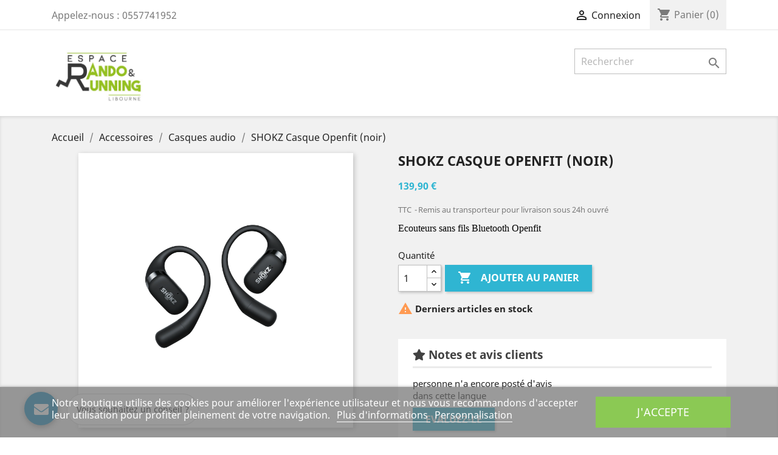

--- FILE ---
content_type: text/html; charset=utf-8
request_url: https://www.espacerandoetrunning.com/index.php?id_product=581&id_product_attribute=0&rewrite=casque-openfit-noir&controller=product
body_size: 15427
content:
<!doctype html>
<html lang="fr">

  <head>
    
      
  <meta charset="utf-8">


  <meta http-equiv="x-ua-compatible" content="ie=edge">



  <link rel="canonical" href="https://www.espacerandoetrunning.com/index.php?id_product=581&amp;rewrite=casque-openfit-noir&amp;controller=product">

  <title>SHOKZ Casque Openfit (noir)</title>
  <meta name="description" content="Le casque Openfit à oreilles libre est idéal pour la pratique sportive.">
  <meta name="keywords" content="opnfit,shokz,sport,casque,écouteurs">
      
                  <link rel="alternate" href="https://www.espacerandoetrunning.com/index.php?id_product=581&amp;id_product_attribute=0&amp;rewrite=casque-openfit-noir&amp;controller=product" hreflang="fr">
        



  <meta name="viewport" content="width=device-width, initial-scale=1">



  <link rel="icon" type="image/vnd.microsoft.icon" href="/img/favicon.ico?1605027734">
  <link rel="shortcut icon" type="image/x-icon" href="/img/favicon.ico?1605027734">



    <link rel="stylesheet" href="https://www.espacerandoetrunning.com/themes/classic/assets/css/theme.css" type="text/css" media="all">
  <link rel="stylesheet" href="/modules/ps_checkout/views/css/payments.css?version=2.0.8" type="text/css" media="all">
  <link rel="stylesheet" href="https://www.espacerandoetrunning.com/modules/blockreassurance/views/dist/front.css" type="text/css" media="all">
  <link rel="stylesheet" href="https://www.espacerandoetrunning.com/modules/prestatilldrive/views/css/config.css" type="text/css" media="all">
  <link rel="stylesheet" href="https://www.espacerandoetrunning.com/modules/lgcookieslaw/views/css/front.css" type="text/css" media="all">
  <link rel="stylesheet" href="https://www.espacerandoetrunning.com/modules/lgcookieslaw/views/css/lgcookieslaw.css" type="text/css" media="all">
  <link rel="stylesheet" href="https://www.espacerandoetrunning.com/modules/gsnippetsreviews/views/css/font-awesome.css" type="text/css" media="all">
  <link rel="stylesheet" href="https://www.espacerandoetrunning.com/modules/gsnippetsreviews/views/css/hook-17.css" type="text/css" media="all">
  <link rel="stylesheet" href="https://www.espacerandoetrunning.com/modules/gsnippetsreviews/views/css/jquery.star-rating-17.css" type="text/css" media="all">
  <link rel="stylesheet" href="https://www.espacerandoetrunning.com/modules/gsnippetsreviews/views/css/snippets.css" type="text/css" media="all">
  <link rel="stylesheet" href="https://www.espacerandoetrunning.com/modules/onlinechat/views/css/front.css" type="text/css" media="all">
  <link rel="stylesheet" href="https://www.espacerandoetrunning.com/modules/onlinechat/views/css/presets/circular.css" type="text/css" media="all">
  <link rel="stylesheet" href="https://www.espacerandoetrunning.com/modules/onlinechat/views/css/font-awesome.min.css" type="text/css" media="all">
  <link rel="stylesheet" href="https://www.espacerandoetrunning.com/modules/netreviews/views/css/avisverifies-template1.css" type="text/css" media="all">
  <link rel="stylesheet" href="https://www.espacerandoetrunning.com/js/jquery/ui/themes/base/minified/jquery-ui.min.css" type="text/css" media="all">
  <link rel="stylesheet" href="https://www.espacerandoetrunning.com/js/jquery/ui/themes/base/minified/jquery.ui.theme.min.css" type="text/css" media="all">
  <link rel="stylesheet" href="https://www.espacerandoetrunning.com/js/jquery/plugins/fancybox/jquery.fancybox.css" type="text/css" media="all">
  <link rel="stylesheet" href="https://www.espacerandoetrunning.com/modules/ps_imageslider/css/homeslider.css" type="text/css" media="all">
  <link rel="stylesheet" href="https://www.espacerandoetrunning.com/themes/classic/assets/css/custom.css" type="text/css" media="all">




  

  <script type="text/javascript">
        var OCHAT_FRONT_CONTROLLER_URL = "https:\/\/www.espacerandoetrunning.com\/?fc=module&module=onlinechat&controller=Ochat";
        var lgcookieslaw_cookie_name = "__lglaw";
        var lgcookieslaw_session_time = "31536000";
        var pixel_fc = "https:\/\/www.espacerandoetrunning.com\/index.php?fc=module&module=pspixel&controller=FrontAjaxPixel";
        var prestashop = {"cart":{"products":[],"totals":{"total":{"type":"total","label":"Total","amount":0,"value":"0,00\u00a0\u20ac"},"total_including_tax":{"type":"total","label":"Total TTC","amount":0,"value":"0,00\u00a0\u20ac"},"total_excluding_tax":{"type":"total","label":"Total HT :","amount":0,"value":"0,00\u00a0\u20ac"}},"subtotals":{"products":{"type":"products","label":"Sous-total","amount":0,"value":"0,00\u00a0\u20ac"},"discounts":null,"shipping":{"type":"shipping","label":"Livraison","amount":0,"value":"gratuit"},"tax":null},"products_count":0,"summary_string":"0 articles","vouchers":{"allowed":1,"added":[]},"discounts":[],"minimalPurchase":0,"minimalPurchaseRequired":""},"currency":{"name":"euro","iso_code":"EUR","iso_code_num":"978","sign":"\u20ac"},"customer":{"lastname":null,"firstname":null,"email":null,"birthday":null,"newsletter":null,"newsletter_date_add":null,"optin":null,"website":null,"company":null,"siret":null,"ape":null,"is_logged":false,"gender":{"type":null,"name":null},"addresses":[]},"language":{"name":"Fran\u00e7ais (French)","iso_code":"fr","locale":"fr-FR","language_code":"fr","is_rtl":"0","date_format_lite":"d\/m\/Y","date_format_full":"d\/m\/Y H:i:s","id":1},"page":{"title":"","canonical":null,"meta":{"title":"SHOKZ Casque Openfit (noir)","description":"Le casque Openfit \u00e0 oreilles libre est id\u00e9al pour la pratique sportive.","keywords":"opnfit,shokz,sport,casque,\u00e9couteurs","robots":"index"},"page_name":"product","body_classes":{"lang-fr":true,"lang-rtl":false,"country-FR":true,"currency-EUR":true,"layout-full-width":true,"page-product":true,"tax-display-enabled":true,"product-id-581":true,"product-SHOKZ Casque Openfit (noir)":true,"product-id-category-54":true,"product-id-manufacturer-98":true,"product-id-supplier-0":true,"product-available-for-order":true},"admin_notifications":[]},"shop":{"name":"ESPACE RANDO & RUNNING","logo":"\/img\/prestashop-logo-1605027734.jpg","stores_icon":"\/img\/logo_stores.png","favicon":"\/img\/favicon.ico"},"urls":{"base_url":"https:\/\/www.espacerandoetrunning.com\/","current_url":"https:\/\/www.espacerandoetrunning.com\/index.php?id_product=581&id_product_attribute=0&rewrite=casque-openfit-noir&controller=product","shop_domain_url":"https:\/\/www.espacerandoetrunning.com","img_ps_url":"https:\/\/www.espacerandoetrunning.com\/img\/","img_cat_url":"https:\/\/www.espacerandoetrunning.com\/img\/c\/","img_lang_url":"https:\/\/www.espacerandoetrunning.com\/img\/l\/","img_prod_url":"https:\/\/www.espacerandoetrunning.com\/img\/p\/","img_manu_url":"https:\/\/www.espacerandoetrunning.com\/img\/m\/","img_sup_url":"https:\/\/www.espacerandoetrunning.com\/img\/su\/","img_ship_url":"https:\/\/www.espacerandoetrunning.com\/img\/s\/","img_store_url":"https:\/\/www.espacerandoetrunning.com\/img\/st\/","img_col_url":"https:\/\/www.espacerandoetrunning.com\/img\/co\/","img_url":"https:\/\/www.espacerandoetrunning.com\/themes\/classic\/assets\/img\/","css_url":"https:\/\/www.espacerandoetrunning.com\/themes\/classic\/assets\/css\/","js_url":"https:\/\/www.espacerandoetrunning.com\/themes\/classic\/assets\/js\/","pic_url":"https:\/\/www.espacerandoetrunning.com\/upload\/","pages":{"address":"https:\/\/www.espacerandoetrunning.com\/index.php?controller=address","addresses":"https:\/\/www.espacerandoetrunning.com\/index.php?controller=addresses","authentication":"https:\/\/www.espacerandoetrunning.com\/index.php?controller=authentication","cart":"https:\/\/www.espacerandoetrunning.com\/index.php?controller=cart","category":"https:\/\/www.espacerandoetrunning.com\/index.php?controller=category","cms":"https:\/\/www.espacerandoetrunning.com\/index.php?controller=cms","contact":"https:\/\/www.espacerandoetrunning.com\/index.php?controller=contact","discount":"https:\/\/www.espacerandoetrunning.com\/index.php?controller=discount","guest_tracking":"https:\/\/www.espacerandoetrunning.com\/index.php?controller=guest-tracking","history":"https:\/\/www.espacerandoetrunning.com\/index.php?controller=history","identity":"https:\/\/www.espacerandoetrunning.com\/index.php?controller=identity","index":"https:\/\/www.espacerandoetrunning.com\/index.php","my_account":"https:\/\/www.espacerandoetrunning.com\/index.php?controller=my-account","order_confirmation":"https:\/\/www.espacerandoetrunning.com\/index.php?controller=order-confirmation","order_detail":"https:\/\/www.espacerandoetrunning.com\/index.php?controller=order-detail","order_follow":"https:\/\/www.espacerandoetrunning.com\/index.php?controller=order-follow","order":"https:\/\/www.espacerandoetrunning.com\/index.php?controller=order","order_return":"https:\/\/www.espacerandoetrunning.com\/index.php?controller=order-return","order_slip":"https:\/\/www.espacerandoetrunning.com\/index.php?controller=order-slip","pagenotfound":"https:\/\/www.espacerandoetrunning.com\/index.php?controller=pagenotfound","password":"https:\/\/www.espacerandoetrunning.com\/index.php?controller=password","pdf_invoice":"https:\/\/www.espacerandoetrunning.com\/index.php?controller=pdf-invoice","pdf_order_return":"https:\/\/www.espacerandoetrunning.com\/index.php?controller=pdf-order-return","pdf_order_slip":"https:\/\/www.espacerandoetrunning.com\/index.php?controller=pdf-order-slip","prices_drop":"https:\/\/www.espacerandoetrunning.com\/index.php?controller=prices-drop","product":"https:\/\/www.espacerandoetrunning.com\/index.php?controller=product","search":"https:\/\/www.espacerandoetrunning.com\/index.php?controller=search","sitemap":"https:\/\/www.espacerandoetrunning.com\/index.php?controller=sitemap","stores":"https:\/\/www.espacerandoetrunning.com\/index.php?controller=stores","supplier":"https:\/\/www.espacerandoetrunning.com\/index.php?controller=supplier","register":"https:\/\/www.espacerandoetrunning.com\/index.php?controller=authentication&create_account=1","order_login":"https:\/\/www.espacerandoetrunning.com\/index.php?controller=order&login=1"},"alternative_langs":{"fr":"https:\/\/www.espacerandoetrunning.com\/index.php?id_product=581&id_product_attribute=0&rewrite=casque-openfit-noir&controller=product"},"theme_assets":"\/themes\/classic\/assets\/","actions":{"logout":"https:\/\/www.espacerandoetrunning.com\/index.php?mylogout="},"no_picture_image":{"bySize":{"small_default":{"url":"https:\/\/www.espacerandoetrunning.com\/img\/p\/fr-default-small_default.jpg","width":98,"height":98},"cart_default":{"url":"https:\/\/www.espacerandoetrunning.com\/img\/p\/fr-default-cart_default.jpg","width":125,"height":125},"home_default":{"url":"https:\/\/www.espacerandoetrunning.com\/img\/p\/fr-default-home_default.jpg","width":250,"height":250},"medium_default":{"url":"https:\/\/www.espacerandoetrunning.com\/img\/p\/fr-default-medium_default.jpg","width":452,"height":452},"large_default":{"url":"https:\/\/www.espacerandoetrunning.com\/img\/p\/fr-default-large_default.jpg","width":800,"height":800}},"small":{"url":"https:\/\/www.espacerandoetrunning.com\/img\/p\/fr-default-small_default.jpg","width":98,"height":98},"medium":{"url":"https:\/\/www.espacerandoetrunning.com\/img\/p\/fr-default-home_default.jpg","width":250,"height":250},"large":{"url":"https:\/\/www.espacerandoetrunning.com\/img\/p\/fr-default-large_default.jpg","width":800,"height":800},"legend":""}},"configuration":{"display_taxes_label":true,"is_catalog":false,"show_prices":true,"opt_in":{"partner":false},"quantity_discount":{"type":"discount","label":"Remise"},"voucher_enabled":1,"return_enabled":0},"field_required":[],"breadcrumb":{"links":[{"title":"Accueil","url":"https:\/\/www.espacerandoetrunning.com\/index.php"},{"title":"Accessoires","url":"https:\/\/www.espacerandoetrunning.com\/index.php?id_category=5&controller=category"},{"title":"Casques audio","url":"https:\/\/www.espacerandoetrunning.com\/index.php?id_category=54&controller=category"},{"title":"SHOKZ Casque Openfit (noir)","url":"https:\/\/www.espacerandoetrunning.com\/index.php?id_product=581&id_product_attribute=0&rewrite=casque-openfit-noir&controller=product"}],"count":4},"link":{"protocol_link":"https:\/\/","protocol_content":"https:\/\/"},"time":1765669213,"static_token":"ec23a12d452dacf0bc00fe53db7f3096","token":"e1bdf833981056b0170d2436fe0f1d70"};
        var ps_checkout3dsEnabled = true;
        var ps_checkoutCancelUrl = "https:\/\/www.espacerandoetrunning.com\/index.php?fc=module&module=ps_checkout&controller=cancel";
        var ps_checkoutCardFundingSourceImg = "\/modules\/ps_checkout\/views\/img\/payment-cards.png";
        var ps_checkoutCheckUrl = "https:\/\/www.espacerandoetrunning.com\/index.php?fc=module&module=ps_checkout&controller=check";
        var ps_checkoutCheckoutTranslations = {"checkout.go.back.link.title":"Retourner au tunnel de commande","checkout.go.back.label":"Tunnel de commande","checkout.card.payment":"Paiement par carte","checkout.page.heading":"R\u00e9sum\u00e9 de commande","checkout.cart.empty":"Votre panier d'achat est vide.","checkout.page.subheading.card":"Carte","checkout.page.subheading.paypal":"PayPal","checkout.payment.by.card":"Vous avez choisi de payer par carte.","checkout.payment.by.paypal":"Vous avez choisi de payer par PayPal.","checkout.order.summary":"Voici un r\u00e9sum\u00e9 de votre commande :","checkout.order.amount.total":"Le montant total de votre panier est de","checkout.order.included.tax":"(TTC)","checkout.order.confirm.label":"Veuillez finaliser votre commande en cliquant sur &quot;Je valide ma commande&quot;","paypal.hosted-fields.label.card-number":"Num\u00e9ro de carte","paypal.hosted-fields.placeholder.card-number":"Num\u00e9ro de carte","paypal.hosted-fields.label.expiration-date":"Date d'expiration","paypal.hosted-fields.placeholder.expiration-date":"MM\/YY","paypal.hosted-fields.label.cvv":"CVC","paypal.hosted-fields.placeholder.cvv":"XXX","express-button.cart.separator":"ou","express-button.checkout.express-checkout":"Achat rapide","error.paypal-sdk":"No PayPal Javascript SDK Instance","checkout.payment.others.link.label":"Autres moyens de paiement","checkout.payment.others.confirm.button.label":"Je valide ma commande","checkout.form.error.label":"Une erreur s'est produite lors du paiement. Veuillez r\u00e9essayer ou contacter le support.","loader-component.label.header":"Merci pour votre achat !","loader-component.label.body":"Patientez, nous proc\u00e9dons au paiement"};
        var ps_checkoutCheckoutUrl = "https:\/\/www.espacerandoetrunning.com\/index.php?controller=order";
        var ps_checkoutConfirmUrl = "https:\/\/www.espacerandoetrunning.com\/index.php?controller=order-confirmation";
        var ps_checkoutCreateUrl = "https:\/\/www.espacerandoetrunning.com\/index.php?fc=module&module=ps_checkout&controller=create";
        var ps_checkoutCspNonce = "";
        var ps_checkoutExpressCheckoutCartEnabled = true;
        var ps_checkoutExpressCheckoutOrderEnabled = false;
        var ps_checkoutExpressCheckoutProductEnabled = false;
        var ps_checkoutExpressCheckoutSelected = false;
        var ps_checkoutExpressCheckoutUrl = "https:\/\/www.espacerandoetrunning.com\/index.php?fc=module&module=ps_checkout&controller=ExpressCheckout";
        var ps_checkoutFundingSourcesSorted = ["card","paypal","bancontact","ideal","gyropay","eps","mybank","sofort","p24"];
        var ps_checkoutGetTokenURL = "https:\/\/www.espacerandoetrunning.com\/index.php?fc=module&module=ps_checkout&controller=token";
        var ps_checkoutHostedFieldsEnabled = true;
        var ps_checkoutHostedFieldsSelected = false;
        var ps_checkoutLoaderImage = "\/modules\/ps_checkout\/views\/img\/loader.svg";
        var ps_checkoutPayPalClientToken = "";
        var ps_checkoutPayPalOrderId = "";
        var ps_checkoutPayPalSdkUrl = "https:\/\/www.paypal.com\/sdk\/js?components=buttons,marks,funding-eligibility,hosted-fields&client-id=AXjYFXWyb4xJCErTUDiFkzL0Ulnn-bMm4fal4G-1nQXQ1ZQxp06fOuE7naKUXGkq2TZpYSiI9xXbs4eo&merchant-id=RVFNHWKAFVZB4&currency=EUR&intent=capture&commit=false&vault=false&integration-date=2020-07-30";
        var ps_checkoutPayWithTranslations = {"card":"Payer par carte","paypal":"Payer avec un compte PayPal","venmo":"Payer par Venmo","itau":"Payer par Itau","credit":"Payer par PayPal Credit","paylater":"Payer par PayLater","ideal":"Payer par iDEAL","bancontact":"Payer par Bancontact","giropay":"Payer par Giropay","eps":"Payer par EPS","sofort":"Payer par Sofort","mybank":"Payer par MyBank","blik":"Payer par BLIK","p24":"Payer par Przelewy24","zimpler":"Payer par Zimpler","wechatpay":"Payer par WeChat Pay","payu":"Payer par PayU","verkkopankki":"Payer par Verkkopankki","trustly":"Payer par Trustly","oxxo":"Payer par OXXO","boleto":"Payer par Boleto","maxima":"Payer par Maxima","mercadopago":"Payer par Mercado Pago","sepa":"Payer par SEPA","default":"Payer par "};
        var ps_checkoutValidateUrl = "https:\/\/www.espacerandoetrunning.com\/index.php?fc=module&module=ps_checkout&controller=validate";
        var psemailsubscription_subscription = "https:\/\/www.espacerandoetrunning.com\/index.php?fc=module&module=ps_emailsubscription&controller=subscription";
        var psr_icon_color = "#F19D76";
      </script>



  <!-- emarketing start -->





<!-- emarketing end -->
			<script type="text/javascript" src="/modules/ganalyticspro/views/js/jquery-1.11.0.min.js"></script>
		<script type="text/javascript" src="/modules/ganalyticspro/views/js/bt_ganalyticspro.js"></script>
	
	
	<script type="text/javascript">
		// Google analytics Pro - BEGIN init GA object
		// jQuery(document).ready(function(){
			(function(i,s,o,g,r,a,m){
			i['GoogleAnalyticsObject']=r;
			i[r]=i[r]||function(){
				(i[r].q=i[r].q||[]).push(arguments)
			}, i[r].l=1*new Date();
			a=s.createElement(o), m=s.getElementsByTagName(o)[0];
			a.async=1;
			a.src=g;
			m.parentNode.insertBefore(a,m)
		})(window,document,'script','//www.google-analytics.com/analytics.js','ga');

			var BTGA = new BT_GAnalyticsPro();

			BTGA.msgs = {"1":"Le module n'a pas pu r\u00e9cup\u00e9r\u00e9 le lien d\u00e9tect\u00e9 par le click de l'\u00e9l\u00e9ment HTML","2":"Le module n'a pas pu trouver l'ID produit,  veuillez svp vous r\u00e9f\u00e9rer aux pr\u00e9requis du module \u00e0 propos de l'inclusion de l'attribut &quot;data-product-id&quot; dans les templates cit\u00e9s dans l'onglet &quot;pr\u00e9requis&quot; du module"};
			BTGA.sWebService = '/modules/ganalyticspro/ws-ganalyticspro.php';

			ga('create',  'G-H3YBSGF0L2', 'auto');
ga('require', 'ec');
ga('set', '&cu', 'EUR');


					// });
		// Google analytics Pro - END init GA object
	</script>
	

<script type="text/javascript" data-keepinline="true">
    // instantiate object
    var oGsr = {};
    var bt_msgs = {"delay":"You have not filled out a numeric for delay option","fbId":"You have not filled out a numeric for Facebook App ID option","fbsecret":"You have not filled out Facebook App Secret option","reviewDate":"You have not filled out the review's date","title":"You have not filled out the title","comment":"You have not filled out the comment","report":"You have not filled out the report comment","rating":"You have not selected the rating for the review","checkreview":"You have not selected one review","email":"You have not filled out your email","status":"You didn't select any status","vouchercode":"You have not filled out the voucher code","voucheramount":"You have left 0 as value for voucher's value","voucherminimum":"Minimum amount is not a numeric","vouchermaximum":"Maximum quantity is not a numeric","vouchervalidity":"You have left 0 as value for voucher's validity","importMatching":"You have not filled the number of columns out","reviewModerationTxt":{"1":"You have not filled out your legal text for using a moderation with language Fran\u00e7ais (French). Click on the language drop-down list in order to fill out the correct language field(s)."},"reviewModifyTxt":{"1":"You have not filled out your legal text for using a review modification tool with language Fran\u00e7ais (French). Click on the language drop-down list in order to fill out the correct language field(s)."},"emailTitle":{"1":"You have not filled out your title or text with language Fran\u00e7ais (French). Click on the language drop-down list in order to fill out the correct language field(s)."},"emaillCategory":{"1":"You have not filled out your category label with language Fran\u00e7ais (French). Click on the language drop-down list in order to fill out the correct language field(s)."},"emaillProduct":{"1":"You have not filled out your product label with language Fran\u00e7ais (French). Click on the language drop-down list in order to fill out the correct language field(s)."},"emaillSentence":{"1":"You have not filled out your custom body sentence with language Fran\u00e7ais (French). Click on the language drop-down list in order to fill out the correct language field(s)."}};
    var bt_sImgUrl = '/modules/gsnippetsreviews/views/img/';
    var bt_sWebService = '/modules/gsnippetsreviews/ws-gsnippetsreviews.php?bt_token=3fdf871f2d73a99a5cc5b70623982830';
    var sGsrModuleName = 'gsr';
    var bt_aFancyReviewForm = {};
    var bt_aFancyReviewTabForm = {};
    var bt_oScrollTo = {};
    bt_oScrollTo.execute = false;
    var bt_oUseSocialButton = {};
    bt_oUseSocialButton.run = false;
    var bt_oActivateReviewTab = {};
    bt_oActivateReviewTab.run = false;
    var bt_oDeactivateReviewTab = {};
    bt_oDeactivateReviewTab.run = false;
    var bt_aReviewReport = new Array();
    var bt_oCallback = {};
    bt_oCallback.run = false;
    var bt_aStarsRating = new Array();
    var bt_oBxSlider = {};
    bt_oBxSlider.run = false;
</script><script>
    if( typeof OCHAT_FRONT_CONTROLLER_URL == 'undefined' ) {
        OCHAT_FRONT_CONTROLLER_URL = "https://www.espacerandoetrunning.com/?fc=module&amp;module=onlinechat&amp;controller=Ochat";
    }
    var online = "0";
    OCHAT_UNIQID = "30392db531bdc65cf63776b008190f6c";
</script>

<div class="row chat-window" id="chat_window_2" style="left:40px;">
    <div class="ochat-panel-default">
        <div class="ochat-panel-heading" style="background-color: #158BBB">
            <div class="col-md-12 col-xs-12">
                <p class="ochat-title" style="color: white">Vous souhaitez un conseil ?</p>
            </div>
        </div>
        <div class="offline-form msg_container_base">
            <form role="form" class="form-group" enctype="text/plain" action="#" method="POST" id="offlineForm" name="offlineForm">
                <div class="formoffline" style="background-color: #FAFBFC; color: black; background-image: url(/modules/onlinechat/views/img/backgrounds/atlantic.png)">
                    <br/>
                    <div class="ochat-alert ochat-alert-success" role="alert" style="display: none;" id="return-message">
                            Merci pour votre message, nous vous contacterons très rapidement!
                    </div>
                    <div class="ochat-alert ochat-alert-warning" role="alert" style="display: none;" id="disconnect-message">
                            An error occured. Please try to send your message later.
                    </div>
                    <div class="row">
                        <div class="col-sm-12 OCHAT_OFFLINE_WELCOME_TEXT">
                            Laissez-nous un message, nous vous répondrons au plus vite.
                        </div>
                    </div>
                    <br/>
                                        <div class="row input">
                        <div class="ochat-form-group ochat-form-email clear">
                            <div class="col-sm-12">
                                <input type="email" class="ochat-form-control " id="OCHAT_FORM_EMAIL" name="OCHAT_FORM_EMAIL" placeholder="Email" value="" maxlength="40"/>
                            </div>
                        </div>
                    </div>
                                    </div>
                <div class="ochat-footer">
                    <div class="ochat-form-group clear">
                        <div class="col-sm-10 ochat-offline-form-message">
                            <textarea type="textarea" rows="3" class="hidden-textarea ochat-form-control valid-input" id="OCHAT_FORM_MESSAGE" name="OCHAT_FORM_MESSAGE" placeholder="Message"></textarea>
                        </div>
                        <div class="col-sm-1">
                            <button type="submit" id="send-offline-form" class="ochat-btn ochat-btn-primary  cant-submit" style="color: #158BBB"><i class="fa fa-send-o"></i></button>
                        </div>
                                                    <div class="gdprochat">
                                <div id="gdpr_consent" class="gdpr_module_68">
    <span class="custom-checkbox">
        <label class="psgdpr_consent_message">
            <input id="psgdpr_consent_checkbox_68" name="psgdpr_consent_checkbox" type="checkbox" value="1" class="psgdpr_consent_checkboxes_68">
            <span><i class="material-icons rtl-no-flip checkbox-checked psgdpr_consent_icon"></i></span>
            <span><span style="color:#4a4a4a;">J'accepte les conditions générales et la politique de confidentialité</span></span>        </label>
    </span>
</div>

<script type="text/javascript">
    var psgdpr_front_controller = "https://www.espacerandoetrunning.com/index.php?fc=module&amp;module=psgdpr&amp;controller=FrontAjaxGdpr";
    psgdpr_front_controller = psgdpr_front_controller.replace(/\amp;/g,'');
    var psgdpr_id_customer = "0";
    var psgdpr_customer_token = "da39a3ee5e6b4b0d3255bfef95601890afd80709";
    var psgdpr_id_guest = "0";
    var psgdpr_guest_token = "b83cd24548db867afc01af4256408c725857a0da";

    document.addEventListener('DOMContentLoaded', function() {
        let psgdpr_id_module = "68";
        let parentForm = $('.gdpr_module_' + psgdpr_id_module).closest('form');

        let toggleFormActive = function() {
            let parentForm = $('.gdpr_module_' + psgdpr_id_module).closest('form');
            let checkbox = $('#psgdpr_consent_checkbox_' + psgdpr_id_module);
            let element = $('.gdpr_module_' + psgdpr_id_module);
            let iLoopLimit = 0;

            // by default forms submit will be disabled, only will enable if agreement checkbox is checked
            if (element.prop('checked') != true) {
                element.closest('form').find('[type="submit"]').attr('disabled', 'disabled');
            }
            $(document).on("change" ,'.psgdpr_consent_checkboxes_' + psgdpr_id_module, function() {
                if ($(this).prop('checked') == true) {
                    $(this).closest('form').find('[type="submit"]').removeAttr('disabled');
                } else {
                    $(this).closest('form').find('[type="submit"]').attr('disabled', 'disabled');
                }

            });
        }

        // Triggered on page loading
        toggleFormActive();

        $(document).on('submit', parentForm, function(event) {
            $.ajax({
                data: 'POST',
                url: psgdpr_front_controller,
                data: {
                    ajax: true,
                    action: 'AddLog',
                    id_customer: psgdpr_id_customer,
                    customer_token: psgdpr_customer_token,
                    id_guest: psgdpr_id_guest,
                    guest_token: psgdpr_guest_token,
                    id_module: psgdpr_id_module,
                },
                error: function (err) {
                    console.log(err);
                }
            });
        });
    });
</script>


                            </div>
                                            </div>
                </div>

            </form>
        </div>
    </div>
</div>
<div id="open_ochat_conversion" style="left:40px;">
    <div id="hello_text-offline" style="left: 70px;">
        <span>Vous souhaitez un conseil ?</span>
    </div>
    <div id="ochat_window_open"  style="float: left;">
        <span class="close_ochat_window" style="display: none; background-color: #158BBB; color: white; float: left"><i class="fa fa-times"></i></span>
        <span class="open_ochat_window" style="background-color: #158BBB; color: white; float: left"><i class="fa fa-envelope"></i></span>
        <div class="clear"></div>
    </div>
    <div class="clear"></div>
</div><!-- Facebook Pixel Code -->

<script>
    !function(f,b,e,v,n,t,s)
    {if(f.fbq)return;n=f.fbq=function(){n.callMethod? n.callMethod.apply(n,arguments):n.queue.push(arguments)};
    if(!f._fbq)f._fbq=n;n.push=n;n.loaded=!0;n.version='2.0';n.agent='plprestashop-download'; // n.agent to keep because of partnership
    n.queue=[];t=b.createElement(e);t.async=!0;
    t.src=v;s=b.getElementsByTagName(e)[0];
    s.parentNode.insertBefore(t,s)}(window, document,'script', 'https://connect.facebook.net/en_US/fbevents.js');

            fbq('init', '404513604265216');
        
    fbq('track', 'PageView');
</script>

<noscript>
    <img height="1" width="1" style="display:none" src="https://www.facebook.com/tr?id=404513604265216&ev=PageView&noscript=1"/>
</noscript>

<!-- End Facebook Pixel Code -->

<!-- Set Facebook Pixel Product Export -->
    <meta property="og:title" content="SHOKZ Casque Openfit (noir)">
    <meta property="og:description" content="Ecouteurs sans fils Bluetooth Openfit">
    <meta property="og:url" content="https://www.espacerandoetrunning.com/index.php?id_product=581&id_product_attribute=0&rewrite=casque-openfit-noir&controller=product">
    <meta property="og:image" content="https://www.espacerandoetrunning.com/img/p/9/6/7/967-medium_default.jpg">
    <meta property="product:brand" content="SHOKZ">
    <meta property="product:availability" content="In stock">
    <meta property="product:condition" content="new">
    <meta property="product:price:amount" content="139.9">
    <meta property="product:price:currency" content="EUR">
    <meta property="product:retailer_item_id" content="581">
<!-- END OF Set Facebook Pixel Product Export -->

    
        <script>
            fbq('track', 'ViewContent', {content_name: 'SHOKZ Casque Openfit (noir) FR', content_ids: 581, content_type: 'product', value: 139.9, currency: 'EUR'});
        </script>
    




    
  <meta property="og:type" content="product">
  <meta property="og:url" content="https://www.espacerandoetrunning.com/index.php?id_product=581&amp;id_product_attribute=0&amp;rewrite=casque-openfit-noir&amp;controller=product">
  <meta property="og:title" content="SHOKZ Casque Openfit (noir)">
  <meta property="og:site_name" content="ESPACE RANDO &amp; RUNNING">
  <meta property="og:description" content="Le casque Openfit à oreilles libre est idéal pour la pratique sportive.">
  <meta property="og:image" content="https://www.espacerandoetrunning.com/img/p/9/6/7/967-large_default.jpg">
  <meta property="product:pretax_price:amount" content="116.583">
  <meta property="product:pretax_price:currency" content="EUR">
  <meta property="product:price:amount" content="139.9">
  <meta property="product:price:currency" content="EUR">
  
  </head>

  <body id="product" class="lang-fr country-fr currency-eur layout-full-width page-product tax-display-enabled product-id-581 product-shokz-casque-openfit-noir- product-id-category-54 product-id-manufacturer-98 product-id-supplier-0 product-available-for-order">

    
      
    

    <main>
      
              

      <header id="header">
        
          
  <div class="header-banner">
    
  </div>



  <nav class="header-nav">
    <div class="container">
      <div class="row">
        <div class="hidden-sm-down">
          <div class="col-md-5 col-xs-12">
            <div id="_desktop_contact_link">
  <div id="contact-link">
                Appelez-nous : <span>0557741952</span>
      </div>
</div>

          </div>
          <div class="col-md-7 right-nav">
              <div id="_desktop_user_info">
  <div class="user-info">
          <a
        href="https://www.espacerandoetrunning.com/index.php?controller=my-account"
        title="Identifiez-vous"
        rel="nofollow"
      >
        <i class="material-icons">&#xE7FF;</i>
        <span class="hidden-sm-down">Connexion</span>
      </a>
      </div>
</div>
<div id="_desktop_cart">
  <div class="blockcart cart-preview inactive" data-refresh-url="//www.espacerandoetrunning.com/index.php?fc=module&amp;module=ps_shoppingcart&amp;controller=ajax">
    <div class="header">
              <i class="material-icons shopping-cart">shopping_cart</i>
        <span class="hidden-sm-down">Panier</span>
        <span class="cart-products-count">(0)</span>
          </div>
  </div>
</div>

          </div>
        </div>
        <div class="hidden-md-up text-sm-center mobile">
          <div class="float-xs-left" id="menu-icon">
            <i class="material-icons d-inline">&#xE5D2;</i>
          </div>
          <div class="float-xs-right" id="_mobile_cart"></div>
          <div class="float-xs-right" id="_mobile_user_info"></div>
          <div class="top-logo" id="_mobile_logo"></div>
          <div class="clearfix"></div>
        </div>
      </div>
    </div>
  </nav>



  <div class="header-top">
    <div class="container">
       <div class="row">
        <div class="col-md-2 hidden-sm-down" id="_desktop_logo">
                            <a href="https://www.espacerandoetrunning.com/">
                  <img class="logo img-responsive" src="/img/prestashop-logo-1605027734.jpg" alt="ESPACE RANDO &amp; RUNNING">
                </a>
                    </div>
        <div class="col-md-10 col-sm-12 position-static">
          <!-- Block search module TOP -->
<div id="search_widget" class="search-widget" data-search-controller-url="//www.espacerandoetrunning.com/index.php?controller=search">
	<form method="get" action="//www.espacerandoetrunning.com/index.php?controller=search">
		<input type="hidden" name="controller" value="search">
		<input type="text" name="s" value="" placeholder="Rechercher" aria-label="Rechercher">
		<button type="submit">
			<i class="material-icons search">&#xE8B6;</i>
      <span class="hidden-xl-down">Rechercher</span>
		</button>
	</form>
</div>
<!-- /Block search module TOP -->
<div id="lgcookieslaw_banner" class="lgcookieslaw_banner">
    <div class="container">
        <div class="lgcookieslaw_message">Notre boutique utilise des cookies pour améliorer l&#039;expérience utilisateur et nous vous recommandons d&#039;accepter leur utilisation pour profiter pleinement de votre navigation.            <a id="lgcookieslaw_info"  target="_blank"  href="https://www.espacerandoetrunning.com/index.php?id_cms=1&amp;controller=cms" >
                Plus d&#039;informations
            </a>
            <a class="lgcookieslaw_customize_cookies" onclick="customizeCookies()">
                Personnalisation
            </a>
        </div>
        <div class="lgcookieslaw_button_container">
            <a id="lgcookieslaw_accept" class="lgcookieslaw_btn lgcookieslaw_btn_accept" onclick="closeinfo(true)">J&#039;accepte</a>
        </div>
    </div>
</div>
<div style="display: none;" id="lgcookieslaw-modal">
    <div class="lgcookieslaw-modal-body">
        <h2>Configuration des cookies</h2>
        <div class="lgcookieslaw-section">
            <div class="lgcookieslaw-section-name">
                Personnalisation
            </div>
            <div class="lgcookieslaw-section-checkbox">
                <label class="lgcookieslaw_switch">
                    <div class="lgcookieslaw_slider_option_left">Non</div>
                    <input type="checkbox" checked="checked" id="lgcookieslaw-cutomization-enabled">
                    <span class="lgcookieslaw_slider lgcookieslaw_slider_checked"></span>
                    <div class="lgcookieslaw_slider_option_right">Oui</div>
                </label>
            </div>
            <div class="lgcookieslaw-section-description">
                <ul>
<li>Cookies tiers à des fins d'analyse.</li>
<li>Afficher des recommandations personnalisées en fonction de votre navigation sur d'autres sites</li>
<li>Afficher des campagnes personnalisées sur d'autres sites Web</li>
</ul>            </div>
        </div>
        <div class="lgcookieslaw-section">
            <div class="lgcookieslaw-section-name">
                Fonctionnel (obligatoire)
            </div>
            <div class="lgcookieslaw-section-checkbox">
                <label class="lgcookieslaw_switch">
                    <div class="lgcookieslaw_slider_option_left">Non</div>
                    <input type="checkbox" checked="checked" disabled="disabled">
                    <span class="lgcookieslaw_slider lgcookieslaw_slider_checked"></span>
                    <div class="lgcookieslaw_slider_option_right">Oui</div>
                </label>
            </div>
                        <div class="lgcookieslaw-section-description">
                <ul>
<li>Nécessaire pour naviguer sur ce site et utiliser ses fonctions.</li>
<li>Vous identifier en tant qu'utilisateur et enregistrer vos préférences telles que la langue et la devise.</li>
<li>Personnalisez votre expérience en fonction de votre navigation.</li>
</ul>            </div>
        </div>
    </div>
    <div class="lgcookieslaw-modal-footer">
        <div class="lgcookieslaw-modal-footer-left">
            <button class="btn" id="lgcookieslaw-close"> > Annuler</button>
        </div>
        <div class="lgcookieslaw-modal-footer-right">
            <button class="btn" id="lgcookieslaw-save" onclick="closeinfo(true)">Acceptez et continuez</button>
        </div>
    </div>
</div>

          <div class="clearfix"></div>
        </div>
      </div>
      <div id="mobile_top_menu_wrapper" class="row hidden-md-up" style="display:none;">
        <div class="js-top-menu mobile" id="_mobile_top_menu"></div>
        <div class="js-top-menu-bottom">
          <div id="_mobile_currency_selector"></div>
          <div id="_mobile_language_selector"></div>
          <div id="_mobile_contact_link"></div>
        </div>
      </div>
    </div>
  </div>
  

        
      </header>

      
        
<aside id="notifications">
  <div class="container">
    
    
    
      </div>
</aside>
      

      <section id="wrapper">
        
        <div class="container">
          
            <nav data-depth="4" class="breadcrumb hidden-sm-down">
  <ol itemscope itemtype="http://schema.org/BreadcrumbList">
    
              
          <li itemprop="itemListElement" itemscope itemtype="http://schema.org/ListItem">
            <a itemprop="item" href="https://www.espacerandoetrunning.com/index.php">
              <span itemprop="name">Accueil</span>
            </a>
            <meta itemprop="position" content="1">
          </li>
        
              
          <li itemprop="itemListElement" itemscope itemtype="http://schema.org/ListItem">
            <a itemprop="item" href="https://www.espacerandoetrunning.com/index.php?id_category=5&amp;controller=category">
              <span itemprop="name">Accessoires</span>
            </a>
            <meta itemprop="position" content="2">
          </li>
        
              
          <li itemprop="itemListElement" itemscope itemtype="http://schema.org/ListItem">
            <a itemprop="item" href="https://www.espacerandoetrunning.com/index.php?id_category=54&amp;controller=category">
              <span itemprop="name">Casques audio</span>
            </a>
            <meta itemprop="position" content="3">
          </li>
        
              
          <li itemprop="itemListElement" itemscope itemtype="http://schema.org/ListItem">
            <a itemprop="item" href="https://www.espacerandoetrunning.com/index.php?id_product=581&amp;id_product_attribute=0&amp;rewrite=casque-openfit-noir&amp;controller=product">
              <span itemprop="name">SHOKZ Casque Openfit (noir)</span>
            </a>
            <meta itemprop="position" content="4">
          </li>
        
          
  </ol>
</nav>
          

          

          
  <div id="content-wrapper">
    
    

  <section id="main" itemscope itemtype="https://schema.org/Product">
    <meta itemprop="url" content="https://www.espacerandoetrunning.com/index.php?id_product=581&amp;id_product_attribute=0&amp;rewrite=casque-openfit-noir&amp;controller=product">

    <div class="row">
      <div class="col-md-6">
        
          <section class="page-content" id="content">
            
              
                <ul class="product-flags">
                                  </ul>
              

              
                <div class="images-container">
  
    <div class="product-cover">
              <img class="js-qv-product-cover" src="https://www.espacerandoetrunning.com/img/p/9/6/7/967-large_default.jpg" alt="Casque Openfit (noir)" title="Casque Openfit (noir)" style="width:100%;" itemprop="image">
        <div class="layer hidden-sm-down" data-toggle="modal" data-target="#product-modal">
          <i class="material-icons zoom-in">&#xE8FF;</i>
        </div>
          </div>
  

  
    <div class="js-qv-mask mask">
      <ul class="product-images js-qv-product-images">
                  <li class="thumb-container">
            <img
              class="thumb js-thumb  selected "
              data-image-medium-src="https://www.espacerandoetrunning.com/img/p/9/6/7/967-medium_default.jpg"
              data-image-large-src="https://www.espacerandoetrunning.com/img/p/9/6/7/967-large_default.jpg"
              src="https://www.espacerandoetrunning.com/img/p/9/6/7/967-home_default.jpg"
              alt="Casque Openfit (noir)"
              title="Casque Openfit (noir)"
              width="100"
              itemprop="image"
            >
          </li>
              </ul>
    </div>
  
</div>

              
              <div class="scroll-box-arrows">
                <i class="material-icons left">&#xE314;</i>
                <i class="material-icons right">&#xE315;</i>
              </div>

            
          </section>
        
        </div>
        <div class="col-md-6">
          
            
              <h1 class="h1" itemprop="name">SHOKZ Casque Openfit (noir)</h1>
            
          
          
              <div class="product-prices">
    
          

    
      <div
        class="product-price h5 "
        itemprop="offers"
        itemscope
        itemtype="https://schema.org/Offer"
      >
        <link itemprop="availability" href="https://schema.org/InStock"/>
        <meta itemprop="priceCurrency" content="EUR">

        <div class="current-price">
          <span itemprop="price" content="139.9">139,90 €</span>

                  </div>

        
                  
      </div>
    

    
          

    
          

    
          

    

    <div class="tax-shipping-delivery-label">
              TTC
            
      
                        <span class="delivery-information">Remis au transporteur pour livraison sous 24h ouvré</span>
                  </div>
  </div>
          

          <div class="product-information">
            
              <div id="product-description-short-581" itemprop="description"><font color="#000000" size="3" face="Trebuchet MS">Ecouteurs sans fils Bluetooth Openfit</font></div>
            

            
            <div class="product-actions">
              
                <form action="https://www.espacerandoetrunning.com/index.php?controller=cart" method="post" id="add-to-cart-or-refresh">
                  <input type="hidden" name="token" value="ec23a12d452dacf0bc00fe53db7f3096">
                  <input type="hidden" name="id_product" value="581" id="product_page_product_id">
                  <input type="hidden" name="id_customization" value="0" id="product_customization_id">

                  
                    <div class="product-variants">
  </div>
                  

                  
                                      

                  
                    <section class="product-discounts">
  </section>
                  

                  
                    <div class="product-add-to-cart">
      <span class="control-label">Quantité</span>

    
      <div class="product-quantity clearfix">
        <div class="qty">
          <input
            type="text"
            name="qty"
            id="quantity_wanted"
            value="1"
            class="input-group"
            min="1"
            aria-label="Quantité"
          >
        </div>

        <div class="add">
          <button
            class="btn btn-primary add-to-cart"
            data-button-action="add-to-cart"
            type="submit"
                      >
            <i class="material-icons shopping-cart">&#xE547;</i>
            Ajouter au panier
          </button>
        </div>
      </div>
    

    
      <span id="product-availability">
                              <i class="material-icons product-last-items">&#xE002;</i>
                    Derniers articles en stock
              </span>
    
    
    
      <p class="product-minimal-quantity">
              </p>
    
  </div>
                  

                  
                    <div class="product-additional-info">
  <!-- GSR - Product review block -->
<div id="gsr" class="productAction">
    		<div class="clr_10"></div>
                
	<div class="clr_10"></div>
	<div class="block-review">
		<div class="block-review-item">
			<span class="title"><i class="fa fa-star"></i>&nbsp;Notes et avis clients</span>
			<div class="clr_15"></div>
            					<div>
                                                                            personne n'a encore posté d'avis
                            								<div class="clr_0"></div>
                                dans cette langue
                                                    
                        

                        
                        
						<div class="clr_10"></div>

						<div>
                                                        								<a class="btn btn-primary fancybox.ajax" id="bt_btn-review-form" href="/modules/gsnippetsreviews/ws-gsnippetsreviews.php?bt_token=3fdf871f2d73a99a5cc5b70623982830&sAction=display&sType=review&iPId=581&iCId=0&sURI=%2Findex.php%3Fid_product%3D581%26id_product_attribute%3D0%26rewrite%3Dcasque-openfit-noir%26controller%3Dproduct&btKey=4eab244b6d9c8b8457c25d9c12a2111c" rel="nofollow"><i class="icon-pencil"></i> Evaluez-le</a>
                            						</div>
						<div class="clr_0"></div>
					</div>
                    			</div>
		</div>
        			<div class="clr_10"></div>
                
		<script type="text/javascript">
            bt_aFancyReviewForm.selector = 'a#bt_btn-review-form';
            bt_aFancyReviewForm.hideOnContentClick = false;
            bt_aFancyReviewForm.beforeClose = 'https://www.espacerandoetrunning.com/index.php?id_product=581&id_product_attribute=0&rewrite=casque-openfit-noir&controller=product&post=1';
            bt_aFancyReviewForm.click = false;
		</script>
        
	</div>
    	<!-- /GSR - Product review block -->
    

      <div class="social-sharing">
      <span>Partager</span>
      <ul>
                  <li class="facebook icon-gray"><a href="https://www.facebook.com/sharer.php?u=https%3A%2F%2Fwww.espacerandoetrunning.com%2Findex.php%3Fid_product%3D581%26id_product_attribute%3D0%26rewrite%3Dcasque-openfit-noir%26controller%3Dproduct" class="text-hide" title="Partager" target="_blank">Partager</a></li>
                  <li class="twitter icon-gray"><a href="https://twitter.com/intent/tweet?text=SHOKZ+Casque+Openfit+%28noir%29 https%3A%2F%2Fwww.espacerandoetrunning.com%2Findex.php%3Fid_product%3D581%26id_product_attribute%3D0%26rewrite%3Dcasque-openfit-noir%26controller%3Dproduct" class="text-hide" title="Tweet" target="_blank">Tweet</a></li>
                  <li class="pinterest icon-gray"><a href="https://www.pinterest.com/pin/create/button/?media=https%3A%2F%2Fwww.espacerandoetrunning.com%2Fimg%2Fp%2F9%2F6%2F7%2F967.jpg&amp;url=https%3A%2F%2Fwww.espacerandoetrunning.com%2Findex.php%3Fid_product%3D581%26id_product_attribute%3D0%26rewrite%3Dcasque-openfit-noir%26controller%3Dproduct" class="text-hide" title="Pinterest" target="_blank">Pinterest</a></li>
              </ul>
    </div>
  

</div>
                  

                                    
                </form>
              

            </div>

            
              <div class="blockreassurance_product">
            <div>
            <span class="item-product">
                                                        <img class="svg invisible" src="/modules/blockreassurance/img/ic_verified_user_black_36dp_1x.png">
                                    &nbsp;
            </span>
                          <span class="block-title" style="color:#000000;">Garanties sécurité</span>
              <p style="color:#000000;">Paiement CB sécurisé</p>
                    </div>
            <div>
            <span class="item-product">
                                                        <img class="svg invisible" src="/modules/blockreassurance/img/ic_local_shipping_black_36dp_1x.png">
                                    &nbsp;
            </span>
                          <span class="block-title" style="color:#000000;">Politique de livraison </span>
              <p style="color:#000000;">Frais de port offert pour toute commande supérieure à 100€</p>
                    </div>
            <div>
            <span class="item-product">
                                                        <img class="svg invisible" src="/modules/blockreassurance/img/ic_swap_horiz_black_36dp_1x.png">
                                    &nbsp;
            </span>
                          <span class="block-title" style="color:#000000;">Politique retours</span>
              <p style="color:#000000;">14 jours pour nous retourner le produit (neuf sous emballage) si vous changez d'avis</p>
                    </div>
        <div class="clearfix"></div>
</div>
<!-- GSR - Product review block -->
	<!-- /GSR - Product review block -->
    
            

            
              <div class="tabs">
                <ul class="nav nav-tabs" role="tablist">
                                      <li class="nav-item">
                       <a
                         class="nav-link active"
                         data-toggle="tab"
                         href="#description"
                         role="tab"
                         aria-controls="description"
                          aria-selected="true">Description</a>
                    </li>
                                    <li class="nav-item">
                    <a
                      class="nav-link"
                      data-toggle="tab"
                      href="#product-details"
                      role="tab"
                      aria-controls="product-details"
                      >Détails du produit</a>
                  </li>
                                                    </ul>

                <div class="tab-content" id="tab-content">
                 <div class="tab-pane fade in active" id="description" role="tabpanel">
                   
                     <div class="product-description"><font color="#ebebeb" size="2" face="Trebuchet MS"><font color="#000000" size="3" face="Trebuchet MS">Les écouteurs sans fils Bluetooth Openfit sont des écouteurs étanches et resistants à la transpiration IP54 permettant de garder l'oreille libre pendant l'écoute.</font> 
</font><p><font color="#000000" size="3">Autonomie 7h</font></p></div>
                   
                 </div>

                 
                   <div class="tab-pane fade"
     id="product-details"
     data-product="{&quot;id_shop_default&quot;:&quot;1&quot;,&quot;id_manufacturer&quot;:&quot;98&quot;,&quot;id_supplier&quot;:&quot;0&quot;,&quot;reference&quot;:&quot;03651&quot;,&quot;is_virtual&quot;:&quot;0&quot;,&quot;delivery_in_stock&quot;:&quot;&quot;,&quot;delivery_out_stock&quot;:&quot;&quot;,&quot;id_category_default&quot;:&quot;54&quot;,&quot;on_sale&quot;:&quot;0&quot;,&quot;online_only&quot;:&quot;0&quot;,&quot;ecotax&quot;:0,&quot;minimal_quantity&quot;:&quot;1&quot;,&quot;low_stock_threshold&quot;:null,&quot;low_stock_alert&quot;:&quot;0&quot;,&quot;price&quot;:&quot;139,90\u00a0\u20ac&quot;,&quot;unity&quot;:&quot;&quot;,&quot;unit_price_ratio&quot;:&quot;0.000000&quot;,&quot;additional_shipping_cost&quot;:&quot;0.00&quot;,&quot;customizable&quot;:&quot;0&quot;,&quot;text_fields&quot;:&quot;0&quot;,&quot;uploadable_files&quot;:&quot;0&quot;,&quot;redirect_type&quot;:&quot;&quot;,&quot;id_type_redirected&quot;:&quot;0&quot;,&quot;available_for_order&quot;:&quot;1&quot;,&quot;available_date&quot;:&quot;0000-00-00&quot;,&quot;show_condition&quot;:&quot;0&quot;,&quot;condition&quot;:&quot;new&quot;,&quot;show_price&quot;:&quot;1&quot;,&quot;indexed&quot;:&quot;1&quot;,&quot;visibility&quot;:&quot;both&quot;,&quot;cache_default_attribute&quot;:&quot;0&quot;,&quot;advanced_stock_management&quot;:&quot;0&quot;,&quot;date_add&quot;:&quot;2023-07-12 14:37:29&quot;,&quot;date_upd&quot;:&quot;2025-04-10 10:45:46&quot;,&quot;pack_stock_type&quot;:&quot;3&quot;,&quot;meta_description&quot;:&quot;Le casque Openfit \u00e0 oreilles libre est id\u00e9al pour la pratique sportive.&quot;,&quot;meta_keywords&quot;:&quot;opnfit,shokz,sport,casque,\u00e9couteurs&quot;,&quot;meta_title&quot;:&quot;&quot;,&quot;link_rewrite&quot;:&quot;casque-openfit-noir&quot;,&quot;name&quot;:&quot;SHOKZ Casque Openfit (noir)&quot;,&quot;description&quot;:&quot;&lt;font color=\&quot;#ebebeb\&quot; size=\&quot;2\&quot; face=\&quot;Trebuchet MS\&quot;&gt;&lt;font color=\&quot;#000000\&quot; size=\&quot;3\&quot; face=\&quot;Trebuchet MS\&quot;&gt;Les \u00e9couteurs sans fils Bluetooth Openfit sont des \u00e9couteurs \u00e9tanches et resistants \u00e0 la transpiration IP54\u00a0permettant de garder l&#039;oreille libre pendant l&#039;\u00e9coute.&lt;\/font&gt; \n&lt;\/font&gt;&lt;p&gt;&lt;font color=\&quot;#000000\&quot; size=\&quot;3\&quot;&gt;Autonomie 7h&lt;\/font&gt;&lt;\/p&gt;&quot;,&quot;description_short&quot;:&quot;&lt;font color=\&quot;#000000\&quot; size=\&quot;3\&quot; face=\&quot;Trebuchet MS\&quot;&gt;Ecouteurs sans fils Bluetooth Openfit&lt;\/font&gt;&quot;,&quot;available_now&quot;:&quot;&quot;,&quot;available_later&quot;:&quot;Appel au 05.57.74.19.52 pour commande&quot;,&quot;id&quot;:581,&quot;id_product&quot;:581,&quot;out_of_stock&quot;:0,&quot;new&quot;:0,&quot;id_product_attribute&quot;:&quot;0&quot;,&quot;quantity_wanted&quot;:1,&quot;extraContent&quot;:[],&quot;allow_oosp&quot;:0,&quot;category&quot;:&quot;casque-audio&quot;,&quot;category_name&quot;:&quot;Casques audio&quot;,&quot;link&quot;:&quot;https:\/\/www.espacerandoetrunning.com\/index.php?id_product=581&amp;id_product_attribute=0&amp;rewrite=casque-openfit-noir&amp;controller=product&quot;,&quot;attribute_price&quot;:0,&quot;price_tax_exc&quot;:116.583,&quot;price_without_reduction&quot;:139.8996,&quot;reduction&quot;:0,&quot;specific_prices&quot;:[],&quot;quantity&quot;:1,&quot;quantity_all_versions&quot;:1,&quot;id_image&quot;:&quot;fr-default&quot;,&quot;features&quot;:[],&quot;attachments&quot;:[],&quot;virtual&quot;:0,&quot;pack&quot;:0,&quot;packItems&quot;:[],&quot;nopackprice&quot;:0,&quot;customization_required&quot;:false,&quot;rate&quot;:20,&quot;tax_name&quot;:&quot;TVA FR 20%&quot;,&quot;ecotax_rate&quot;:0,&quot;unit_price&quot;:&quot;&quot;,&quot;customizations&quot;:{&quot;fields&quot;:[]},&quot;id_customization&quot;:0,&quot;is_customizable&quot;:false,&quot;show_quantities&quot;:true,&quot;quantity_label&quot;:&quot;Article&quot;,&quot;quantity_discounts&quot;:[],&quot;customer_group_discount&quot;:0,&quot;images&quot;:[{&quot;bySize&quot;:{&quot;small_default&quot;:{&quot;url&quot;:&quot;https:\/\/www.espacerandoetrunning.com\/img\/p\/9\/6\/7\/967-small_default.jpg&quot;,&quot;width&quot;:98,&quot;height&quot;:98},&quot;cart_default&quot;:{&quot;url&quot;:&quot;https:\/\/www.espacerandoetrunning.com\/img\/p\/9\/6\/7\/967-cart_default.jpg&quot;,&quot;width&quot;:125,&quot;height&quot;:125},&quot;home_default&quot;:{&quot;url&quot;:&quot;https:\/\/www.espacerandoetrunning.com\/img\/p\/9\/6\/7\/967-home_default.jpg&quot;,&quot;width&quot;:250,&quot;height&quot;:250},&quot;medium_default&quot;:{&quot;url&quot;:&quot;https:\/\/www.espacerandoetrunning.com\/img\/p\/9\/6\/7\/967-medium_default.jpg&quot;,&quot;width&quot;:452,&quot;height&quot;:452},&quot;large_default&quot;:{&quot;url&quot;:&quot;https:\/\/www.espacerandoetrunning.com\/img\/p\/9\/6\/7\/967-large_default.jpg&quot;,&quot;width&quot;:800,&quot;height&quot;:800}},&quot;small&quot;:{&quot;url&quot;:&quot;https:\/\/www.espacerandoetrunning.com\/img\/p\/9\/6\/7\/967-small_default.jpg&quot;,&quot;width&quot;:98,&quot;height&quot;:98},&quot;medium&quot;:{&quot;url&quot;:&quot;https:\/\/www.espacerandoetrunning.com\/img\/p\/9\/6\/7\/967-home_default.jpg&quot;,&quot;width&quot;:250,&quot;height&quot;:250},&quot;large&quot;:{&quot;url&quot;:&quot;https:\/\/www.espacerandoetrunning.com\/img\/p\/9\/6\/7\/967-large_default.jpg&quot;,&quot;width&quot;:800,&quot;height&quot;:800},&quot;legend&quot;:&quot;Casque Openfit (noir)&quot;,&quot;cover&quot;:&quot;1&quot;,&quot;id_image&quot;:&quot;967&quot;,&quot;position&quot;:&quot;1&quot;,&quot;associatedVariants&quot;:[]}],&quot;cover&quot;:{&quot;bySize&quot;:{&quot;small_default&quot;:{&quot;url&quot;:&quot;https:\/\/www.espacerandoetrunning.com\/img\/p\/9\/6\/7\/967-small_default.jpg&quot;,&quot;width&quot;:98,&quot;height&quot;:98},&quot;cart_default&quot;:{&quot;url&quot;:&quot;https:\/\/www.espacerandoetrunning.com\/img\/p\/9\/6\/7\/967-cart_default.jpg&quot;,&quot;width&quot;:125,&quot;height&quot;:125},&quot;home_default&quot;:{&quot;url&quot;:&quot;https:\/\/www.espacerandoetrunning.com\/img\/p\/9\/6\/7\/967-home_default.jpg&quot;,&quot;width&quot;:250,&quot;height&quot;:250},&quot;medium_default&quot;:{&quot;url&quot;:&quot;https:\/\/www.espacerandoetrunning.com\/img\/p\/9\/6\/7\/967-medium_default.jpg&quot;,&quot;width&quot;:452,&quot;height&quot;:452},&quot;large_default&quot;:{&quot;url&quot;:&quot;https:\/\/www.espacerandoetrunning.com\/img\/p\/9\/6\/7\/967-large_default.jpg&quot;,&quot;width&quot;:800,&quot;height&quot;:800}},&quot;small&quot;:{&quot;url&quot;:&quot;https:\/\/www.espacerandoetrunning.com\/img\/p\/9\/6\/7\/967-small_default.jpg&quot;,&quot;width&quot;:98,&quot;height&quot;:98},&quot;medium&quot;:{&quot;url&quot;:&quot;https:\/\/www.espacerandoetrunning.com\/img\/p\/9\/6\/7\/967-home_default.jpg&quot;,&quot;width&quot;:250,&quot;height&quot;:250},&quot;large&quot;:{&quot;url&quot;:&quot;https:\/\/www.espacerandoetrunning.com\/img\/p\/9\/6\/7\/967-large_default.jpg&quot;,&quot;width&quot;:800,&quot;height&quot;:800},&quot;legend&quot;:&quot;Casque Openfit (noir)&quot;,&quot;cover&quot;:&quot;1&quot;,&quot;id_image&quot;:&quot;967&quot;,&quot;position&quot;:&quot;1&quot;,&quot;associatedVariants&quot;:[]},&quot;has_discount&quot;:false,&quot;discount_type&quot;:null,&quot;discount_percentage&quot;:null,&quot;discount_percentage_absolute&quot;:null,&quot;discount_amount&quot;:null,&quot;discount_amount_to_display&quot;:null,&quot;price_amount&quot;:139.9,&quot;unit_price_full&quot;:&quot;&quot;,&quot;show_availability&quot;:true,&quot;availability_date&quot;:null,&quot;availability_message&quot;:&quot;Derniers articles en stock&quot;,&quot;availability&quot;:&quot;last_remaining_items&quot;}"
     role="tabpanel"
  >
  
          <div class="product-manufacturer">
                  <label class="label">Marque</label>
          <span>
            <a href="https://www.espacerandoetrunning.com/index.php?id_manufacturer=98&amp;controller=manufacturer">SHOKZ</a>
          </span>
              </div>
              <div class="product-reference">
        <label class="label">Référence </label>
        <span itemprop="sku">03651</span>
      </div>
      

  
          <div class="product-quantities">
        <label class="label">En stock</label>
        <span data-stock="1" data-allow-oosp="0">1 Article</span>
      </div>
      

  
      

  
    <div class="product-out-of-stock">
      
    </div>
  

  
      

    
      

  
      
</div>
                 

                 
                                    

                               </div>  
            </div>
          
        </div>
      </div>
    </div>

    
          

    
      <div id="js-ps_checkout-express-button-container">
</div>

	<script type="text/javascript">
		// Google analytics Pro - BEGIN handle product detail adding
		jQuery(document).ready(function(){
			ga('ec:addProduct', {"id":581,"name":"SHOKZ Casque Openfit (noir)","category":"casque-audio","quantity":1});
ga('ec:setAction', 'detail');

		});
		// Google analytics Pro - BEGIN handle product detail adding
	</script>

<!-- GSR - Product review block -->
	<!-- /GSR - Product review block -->
            			<div class="gsr-clr_20"></div>
                								<a name="anchorReview" id="anchorReview"></a>
			<div id="gsr" class="list-review">
								<span class="title"><i class="fa fa-star"></i>&nbsp;Avis</span>
																								<div class="clr_10"></div>
				<p>
					<a class="fancybox.ajax" id="reviewTabForm" href="/modules/gsnippetsreviews/ws-gsnippetsreviews.php?bt_token=3fdf871f2d73a99a5cc5b70623982830&sAction=display&sType=review&iPId=581&iCId=0&sURI=%2Findex.php%3Fid_product%3D581%26id_product_attribute%3D0%26rewrite%3Dcasque-openfit-noir%26controller%3Dproduct&btKey=4eab244b6d9c8b8457c25d9c12a2111c" rel="nofollow">Soyez le premier à donner votre avis !</a>
				</p>
				
				<script type="text/javascript">
					bt_aFancyReviewTabForm.selector = 'a#reviewTabForm';
					bt_aFancyReviewTabForm.hideOnContentClick = false;
					bt_aFancyReviewTabForm.beforeClose = 'https://www.espacerandoetrunning.com/index.php?id_product=581&id_product_attribute=0&rewrite=casque-openfit-noir&controller=product';
				</script>
				
						</div>
					<!-- /GSR - Product Review Tab content -->
	    
    

    
      <div class="modal fade js-product-images-modal" id="product-modal">
  <div class="modal-dialog" role="document">
    <div class="modal-content">
      <div class="modal-body">
                <figure>
          <img class="js-modal-product-cover product-cover-modal" width="800" src="https://www.espacerandoetrunning.com/img/p/9/6/7/967-large_default.jpg" alt="Casque Openfit (noir)" title="Casque Openfit (noir)" itemprop="image">
          <figcaption class="image-caption">
          
            <div id="product-description-short" itemprop="description"><font color="#000000" size="3" face="Trebuchet MS">Ecouteurs sans fils Bluetooth Openfit</font></div>
          
        </figcaption>
        </figure>
        <aside id="thumbnails" class="thumbnails js-thumbnails text-sm-center">
          
            <div class="js-modal-mask mask  nomargin ">
              <ul class="product-images js-modal-product-images">
                                  <li class="thumb-container">
                    <img data-image-large-src="https://www.espacerandoetrunning.com/img/p/9/6/7/967-large_default.jpg" class="thumb js-modal-thumb" src="https://www.espacerandoetrunning.com/img/p/9/6/7/967-home_default.jpg" alt="Casque Openfit (noir)" title="Casque Openfit (noir)" width="250" itemprop="image">
                  </li>
                              </ul>
            </div>
          
                  </aside>
      </div>
    </div><!-- /.modal-content -->
  </div><!-- /.modal-dialog -->
</div><!-- /.modal -->
    

    
      <footer class="page-footer">
        
          <!-- Footer content -->
        
      </footer>
    
  </section>


    
  </div>


          
        </div>
        
      </section>

      <footer id="footer">
        
          <div class="container">
  <div class="row">
    
      <div class="block_newsletter col-lg-8 col-md-12 col-sm-12">
  <div class="row">
    <p id="block-newsletter-label" class="col-md-5 col-xs-12">Recevez nos offres spéciales</p>
    <div class="col-md-7 col-xs-12">
      <form action="https://www.espacerandoetrunning.com/index.php#footer" method="post">
        <div class="row">
          <div class="col-xs-12">
            <input
              class="btn btn-primary float-xs-right hidden-xs-down"
              name="submitNewsletter"
              type="submit"
              value="S’abonner"
            >
            <input
              class="btn btn-primary float-xs-right hidden-sm-up"
              name="submitNewsletter"
              type="submit"
              value="ok"
            >
            <div class="input-wrapper">
              <input
                name="email"
                type="email"
                value=""
                placeholder="Votre adresse e-mail"
                aria-labelledby="block-newsletter-label"
              >
            </div>
            <input type="hidden" name="action" value="0">
            <div class="clearfix"></div>
          </div>
          <div class="col-xs-12">
                              <p>Vous pouvez vous désinscrire à tout moment. Vous trouverez pour cela nos informations de contact dans les conditions d&#039;utilisation du site.</p>
                                                          <div id="gdpr_consent" class="gdpr_module_17">
    <span class="custom-checkbox">
        <label class="psgdpr_consent_message">
            <input id="psgdpr_consent_checkbox_17" name="psgdpr_consent_checkbox" type="checkbox" value="1" class="psgdpr_consent_checkboxes_17">
            <span><i class="material-icons rtl-no-flip checkbox-checked psgdpr_consent_icon"></i></span>
            <span><span style="color:#4a4a4a;">J'accepte les conditions générales et la politique de confidentialité</span></span>        </label>
    </span>
</div>

<script type="text/javascript">
    var psgdpr_front_controller = "https://www.espacerandoetrunning.com/index.php?fc=module&amp;module=psgdpr&amp;controller=FrontAjaxGdpr";
    psgdpr_front_controller = psgdpr_front_controller.replace(/\amp;/g,'');
    var psgdpr_id_customer = "0";
    var psgdpr_customer_token = "da39a3ee5e6b4b0d3255bfef95601890afd80709";
    var psgdpr_id_guest = "0";
    var psgdpr_guest_token = "b83cd24548db867afc01af4256408c725857a0da";

    document.addEventListener('DOMContentLoaded', function() {
        let psgdpr_id_module = "17";
        let parentForm = $('.gdpr_module_' + psgdpr_id_module).closest('form');

        let toggleFormActive = function() {
            let parentForm = $('.gdpr_module_' + psgdpr_id_module).closest('form');
            let checkbox = $('#psgdpr_consent_checkbox_' + psgdpr_id_module);
            let element = $('.gdpr_module_' + psgdpr_id_module);
            let iLoopLimit = 0;

            // by default forms submit will be disabled, only will enable if agreement checkbox is checked
            if (element.prop('checked') != true) {
                element.closest('form').find('[type="submit"]').attr('disabled', 'disabled');
            }
            $(document).on("change" ,'.psgdpr_consent_checkboxes_' + psgdpr_id_module, function() {
                if ($(this).prop('checked') == true) {
                    $(this).closest('form').find('[type="submit"]').removeAttr('disabled');
                } else {
                    $(this).closest('form').find('[type="submit"]').attr('disabled', 'disabled');
                }

            });
        }

        // Triggered on page loading
        toggleFormActive();

        $(document).on('submit', parentForm, function(event) {
            $.ajax({
                data: 'POST',
                url: psgdpr_front_controller,
                data: {
                    ajax: true,
                    action: 'AddLog',
                    id_customer: psgdpr_id_customer,
                    customer_token: psgdpr_customer_token,
                    id_guest: psgdpr_id_guest,
                    guest_token: psgdpr_guest_token,
                    id_module: psgdpr_id_module,
                },
                error: function (err) {
                    console.log(err);
                }
            });
        });
    });
</script>


                        </div>
        </div>
      </form>
    </div>
  </div>
</div>

  <div class="block-social col-lg-4 col-md-12 col-sm-12">
    <ul>
              <li class="facebook"><a href="https://www.facebook.com/randorunning.libourne" target="_blank">Facebook</a></li>
              <li class="instagram"><a href="https://www.instagram.com/randorunninglibourne/" target="_blank">Instagram</a></li>
          </ul>
  </div>


    
  </div>
</div>
<div class="footer-container">
  <div class="container">
    <div class="row">
      
        <div class="col-md-6 links">
  <div class="row">
      <div class="col-md-6 wrapper">
      <p class="h3 hidden-sm-down">Produits</p>
            <div class="title clearfix hidden-md-up" data-target="#footer_sub_menu_15259" data-toggle="collapse">
        <span class="h3">Produits</span>
        <span class="float-xs-right">
          <span class="navbar-toggler collapse-icons">
            <i class="material-icons add">&#xE313;</i>
            <i class="material-icons remove">&#xE316;</i>
          </span>
        </span>
      </div>
      <ul id="footer_sub_menu_15259" class="collapse">
                  <li>
            <a
                id="link-product-page-prices-drop-1"
                class="cms-page-link"
                href="https://www.espacerandoetrunning.com/index.php?controller=prices-drop"
                title="Our special products"
                            >
              Promotions
            </a>
          </li>
                  <li>
            <a
                id="link-product-page-new-products-1"
                class="cms-page-link"
                href="https://www.espacerandoetrunning.com/index.php?controller=new-products"
                title="Nos nouveaux produits"
                            >
              Nouveaux produits
            </a>
          </li>
                  <li>
            <a
                id="link-product-page-best-sales-1"
                class="cms-page-link"
                href="https://www.espacerandoetrunning.com/index.php?controller=best-sales"
                title="Nos meilleures ventes"
                            >
              Meilleures ventes
            </a>
          </li>
              </ul>
    </div>
      <div class="col-md-6 wrapper">
      <p class="h3 hidden-sm-down">Notre société</p>
            <div class="title clearfix hidden-md-up" data-target="#footer_sub_menu_17470" data-toggle="collapse">
        <span class="h3">Notre société</span>
        <span class="float-xs-right">
          <span class="navbar-toggler collapse-icons">
            <i class="material-icons add">&#xE313;</i>
            <i class="material-icons remove">&#xE316;</i>
          </span>
        </span>
      </div>
      <ul id="footer_sub_menu_17470" class="collapse">
                  <li>
            <a
                id="link-cms-page-1-2"
                class="cms-page-link"
                href="https://www.espacerandoetrunning.com/index.php?id_cms=1&amp;controller=cms"
                title="Nos conditions de livraison"
                            >
              Livraison
            </a>
          </li>
                  <li>
            <a
                id="link-cms-page-2-2"
                class="cms-page-link"
                href="https://www.espacerandoetrunning.com/index.php?id_cms=2&amp;controller=cms"
                title="Mentions légales"
                            >
              Mentions légales
            </a>
          </li>
                  <li>
            <a
                id="link-cms-page-3-2"
                class="cms-page-link"
                href="https://www.espacerandoetrunning.com/index.php?id_cms=3&amp;controller=cms"
                title="Nos conditions d&#039;utilisation"
                            >
              Conditions d&#039;utilisation
            </a>
          </li>
                  <li>
            <a
                id="link-cms-page-4-2"
                class="cms-page-link"
                href="https://www.espacerandoetrunning.com/index.php?id_cms=4&amp;controller=cms"
                title="En savoir plus sur notre entreprise"
                            >
              A propos
            </a>
          </li>
                  <li>
            <a
                id="link-cms-page-5-2"
                class="cms-page-link"
                href="https://www.espacerandoetrunning.com/index.php?id_cms=5&amp;controller=cms"
                title="Notre méthode de paiement sécurisé"
                            >
              Paiement sécurisé
            </a>
          </li>
                  <li>
            <a
                id="link-static-page-contact-2"
                class="cms-page-link"
                href="https://www.espacerandoetrunning.com/index.php?controller=contact"
                title="Utiliser le formulaire pour nous contacter"
                            >
              Contactez-nous
            </a>
          </li>
                  <li>
            <a
                id="link-static-page-sitemap-2"
                class="cms-page-link"
                href="https://www.espacerandoetrunning.com/index.php?controller=sitemap"
                title="Vous êtes perdu ? Trouvez ce que vous cherchez"
                            >
              sitemap
            </a>
          </li>
                  <li>
            <a
                id="link-static-page-stores-2"
                class="cms-page-link"
                href="https://www.espacerandoetrunning.com/index.php?controller=stores"
                title=""
                            >
              Magasins
            </a>
          </li>
              </ul>
    </div>
    </div>
</div>
<div id="block_myaccount_infos" class="col-md-3 links wrapper">
  <p class="h3 myaccount-title hidden-sm-down">
    <a class="text-uppercase" href="https://www.espacerandoetrunning.com/index.php?controller=my-account" rel="nofollow">
      Votre compte
    </a>
  </p>
  <div class="title clearfix hidden-md-up" data-target="#footer_account_list" data-toggle="collapse">
    <span class="h3">Votre compte</span>
    <span class="float-xs-right">
      <span class="navbar-toggler collapse-icons">
        <i class="material-icons add">&#xE313;</i>
        <i class="material-icons remove">&#xE316;</i>
      </span>
    </span>
  </div>
  <ul class="account-list collapse" id="footer_account_list">
            <li>
          <a href="https://www.espacerandoetrunning.com/index.php?controller=identity" title="Informations personnelles" rel="nofollow">
            Informations personnelles
          </a>
        </li>
            <li>
          <a href="https://www.espacerandoetrunning.com/index.php?controller=history" title="Commandes" rel="nofollow">
            Commandes
          </a>
        </li>
            <li>
          <a href="https://www.espacerandoetrunning.com/index.php?controller=order-slip" title="Avoirs" rel="nofollow">
            Avoirs
          </a>
        </li>
            <li>
          <a href="https://www.espacerandoetrunning.com/index.php?controller=addresses" title="Adresses" rel="nofollow">
            Adresses
          </a>
        </li>
            <li>
          <a href="https://www.espacerandoetrunning.com/index.php?controller=discount" title="Bons de réduction" rel="nofollow">
            Bons de réduction
          </a>
        </li>
        
	</ul>
</div>
<div class="block-contact col-md-3 links wrapper">
  <div class="hidden-sm-down">
    <p class="h4 text-uppercase block-contact-title">Informations</p>
      ESPACE RANDO & RUNNING<br />81 Avenue de Verdun<br />33500 Libourne<br />France
              <br>
                Appelez-nous : <span>0557741952</span>
                          <br>
                Écrivez-nous : <a href="mailto:gael@espacerandoetrunning.fr" class="dropdown">gael@espacerandoetrunning.fr</a>
        </div>
  <div class="hidden-md-up">
    <div class="title">
      <a class="h3" href="https://www.espacerandoetrunning.com/index.php?controller=stores">Informations</a>
    </div>
  </div>
</div>

	<script type="text/javascript">
		// Google analytics Pro - BEGIN handle product click / product impression / checkout process
		jQuery(document).ready(function(){
			BTGA.productClickSelector('.product_img_link, .product-name, .button.lnk_view, a.product_image, .s_title_block a, .product-name a, .product_desc a, .lnk_more', '$(this).attr(\'href\')', ["$(this).closest('li').attr('data-product-id')","$(this).closest('td[data-product-id]').attr('data-product-id')"], [], 'sAction=click&sType=product&list=Home')
ga('send', 'pageview');


			
									

			
									

			
									
			
									
		});
		// /Google analytics Pro - END handle product click / product impression / checkout process
	</script>


      
    </div>
    <div class="row">
      
        
      
    </div>
    <div class="row">
      <div class="col-md-12">
        <p class="text-sm-center">
          
            <a class="_blank" href="http://www.prestashop.com" target="_blank">
              © 2025 - Logiciel e-commerce par PrestaShop™
            </a>
          
        </p>
      </div>
    </div>
  </div>
</div>
        
      </footer>

    </main>

    
        <script type="text/javascript" src="https://www.espacerandoetrunning.com/themes/core.js" ></script>
  <script type="text/javascript" src="https://www.espacerandoetrunning.com/themes/classic/assets/js/theme.js" ></script>
  <script type="text/javascript" src="https://www.espacerandoetrunning.com/modules/ps_emailsubscription/views/js/ps_emailsubscription.js" ></script>
  <script type="text/javascript" src="https://www.espacerandoetrunning.com/modules/blockreassurance/views/dist/front.js" ></script>
  <script type="text/javascript" src="https://www.espacerandoetrunning.com/modules/prestatilldrive/views/js/jquery-dateFormat.js" ></script>
  <script type="text/javascript" src="https://www.espacerandoetrunning.com/modules/prestatilldrive/views/js/carrier.js" ></script>
  <script type="text/javascript" src="https://www.espacerandoetrunning.com/modules/ganalyticspro/views/js/bt_ganalyticspro.js" ></script>
  <script type="text/javascript" src="https://www.espacerandoetrunning.com/modules/lgcookieslaw/views/js/front.js" ></script>
  <script type="text/javascript" src="https://www.espacerandoetrunning.com/modules/gsnippetsreviews/views/js/module.js" ></script>
  <script type="text/javascript" src="https://www.espacerandoetrunning.com/modules/gsnippetsreviews/views/js/jquery.star-rating.min.js" ></script>
  <script type="text/javascript" src="https://www.espacerandoetrunning.com/modules/gsnippetsreviews/views/js/jquery.scrollTo.min.js" ></script>
  <script type="text/javascript" src="https://www.espacerandoetrunning.com/modules/gsnippetsreviews/views/js/init.js" ></script>
  <script type="text/javascript" src="https://www.espacerandoetrunning.com/modules/onlinechat/views/js/front.js" ></script>
  <script type="text/javascript" src="https://www.espacerandoetrunning.com/modules/onlinechat/views/js/textarea-resize.js" ></script>
  <script type="text/javascript" src="https://www.espacerandoetrunning.com/modules/netreviews/views/js/avisverifies-tpl.js" ></script>
  <script type="text/javascript" src="https://www.espacerandoetrunning.com/js/jquery/ui/jquery-ui.min.js" ></script>
  <script type="text/javascript" src="https://www.espacerandoetrunning.com/js/jquery/plugins/fancybox/jquery.fancybox.js" ></script>
  <script type="text/javascript" src="https://www.espacerandoetrunning.com/modules/pspixel/views/js/printpixel.js" ></script>
  <script type="text/javascript" src="https://www.espacerandoetrunning.com/modules/ps_imageslider/js/responsiveslides.min.js" ></script>
  <script type="text/javascript" src="https://www.espacerandoetrunning.com/modules/ps_imageslider/js/homeslider.js" ></script>
  <script type="text/javascript" src="https://www.espacerandoetrunning.com/modules/ps_searchbar/ps_searchbar.js" ></script>
  <script type="text/javascript" src="https://www.espacerandoetrunning.com/modules/ps_shoppingcart/ps_shoppingcart.js" ></script>
  <script type="text/javascript" src="https://www.espacerandoetrunning.com/modules/pspixel/views/js/printpixel.js" ></script>
  <script type="text/javascript" src="/modules/ps_checkout/views/js/front.js?version=2.0.8" ></script>
  <script type="text/javascript" src="https://www.espacerandoetrunning.com/themes/classic/assets/js/custom.js" ></script>


    

    
      
    
  </body>

</html>

--- FILE ---
content_type: text/css
request_url: https://www.espacerandoetrunning.com/modules/onlinechat/views/css/front.css
body_size: 300
content:
.chat-window {
    bottom: 90px;
    position:fixed;
    right: 40px;
}


.cant-submit{
	opacity: 0.4;
}

#chat_window_1 .ochat-footer {
    width: 100%;
    position: relative;
}
#chat_window_1 time{
    font-size: 11px;
}

#open_ochat_conversion {
    position: fixed;
    bottom: 20px;
}

/**
    Offline
*/
#chat_window_2 {
    display: none;
}

#send-offline-form{ 
    margin-top: 15px;
}

#send-offline-form:disabled {
    cursor:not-allowed;
}

.offline-form form, .msg_container_base{ 
    font-size: 14px;
}

/**
    Online
*/

textarea.chat-input { 
    resize: none; 
}
.ochat-footer button#btn-chat {
    position: absolute;
    top: 8px;
    right: 5px;
}
.ochat_advisor_default_img img{ 
    width: 60px;
    height: 60px;
    border-radius: 50%; 
}

#error-message.ochat-alert-warning {
    font-size: 14px;
    padding: 10px;
    border-bottom: 1px solid #fff;
    border-top: 1px solid #fff;
}

#open_ochat_conversion{
    z-index: 9999;
}

.gdprochat {
    padding: 5px 22px;
}

--- FILE ---
content_type: application/javascript
request_url: https://www.espacerandoetrunning.com/modules/ps_checkout/views/js/front.js?version=2.0.8
body_size: 28175
content:
!function(t){var e={};function n(r){if(e[r])return e[r].exports;var i=e[r]={i:r,l:!1,exports:{}};return t[r].call(i.exports,i,i.exports,n),i.l=!0,i.exports}n.m=t,n.c=e,n.d=function(t,e,r){n.o(t,e)||Object.defineProperty(t,e,{enumerable:!0,get:r})},n.r=function(t){"undefined"!=typeof Symbol&&Symbol.toStringTag&&Object.defineProperty(t,Symbol.toStringTag,{value:"Module"}),Object.defineProperty(t,"__esModule",{value:!0})},n.t=function(t,e){if(1&e&&(t=n(t)),8&e)return t;if(4&e&&"object"==typeof t&&t&&t.__esModule)return t;var r=Object.create(null);if(n.r(r),Object.defineProperty(r,"default",{enumerable:!0,value:t}),2&e&&"string"!=typeof t)for(var i in t)n.d(r,i,function(e){return t[e]}.bind(null,i));return r},n.n=function(t){var e=t&&t.__esModule?function(){return t.default}:function(){return t};return n.d(e,"a",e),e},n.o=function(t,e){return Object.prototype.hasOwnProperty.call(t,e)},n.p="",n(n.s=115)}([function(t,e,n){var r=n(1),i=n(50),o=n(3),s=n(54),c=n(55),a=n(81),u=i("wks"),h=r.Symbol,l=a?h:h&&h.withoutSetter||s;t.exports=function(t){return o(u,t)||(c&&o(h,t)?u[t]=h[t]:u[t]=l("Symbol."+t)),u[t]}},function(t,e,n){(function(e){var n=function(t){return t&&t.Math==Math&&t};t.exports=n("object"==typeof globalThis&&globalThis)||n("object"==typeof window&&window)||n("object"==typeof self&&self)||n("object"==typeof e&&e)||Function("return this")()}).call(this,n(16))},function(t,e){t.exports=function(t){try{return!!t()}catch(t){return!0}}},function(t,e){var n={}.hasOwnProperty;t.exports=function(t,e){return n.call(t,e)}},function(t,e,n){var r=n(1),i=n(57).f,o=n(9),s=n(11),c=n(32),a=n(90),u=n(94);t.exports=function(t,e){var n,h,l,f,d,p=t.target,y=t.global,m=t.stat;if(n=y?r:m?r[p]||c(p,{}):(r[p]||{}).prototype)for(h in e){if(f=e[h],l=t.noTargetGet?(d=i(n,h))&&d.value:n[h],!u(y?h:p+(m?".":"#")+h,t.forced)&&void 0!==l){if(typeof f==typeof l)continue;a(f,l)}(t.sham||l&&l.sham)&&o(f,"sham",!0),s(n,h,f,t)}}},function(t,e,n){var r=n(7);t.exports=function(t){if(!r(t))throw TypeError(String(t)+" is not an object");return t}},function(t,e,n){var r=n(2);t.exports=!r((function(){return 7!=Object.defineProperty({},1,{get:function(){return 7}})[1]}))},function(t,e){t.exports=function(t){return"object"==typeof t?null!==t:"function"==typeof t}},function(t,e,n){var r=n(6),i=n(10).f,o=Function.prototype,s=o.toString,c=/^\s*function ([^ (]*)/;r&&!("name"in o)&&i(o,"name",{configurable:!0,get:function(){try{return s.call(this).match(c)[1]}catch(t){return""}}})},function(t,e,n){var r=n(6),i=n(10),o=n(17);t.exports=r?function(t,e,n){return i.f(t,e,o(1,n))}:function(t,e,n){return t[e]=n,t}},function(t,e,n){var r=n(6),i=n(52),o=n(5),s=n(33),c=Object.defineProperty;e.f=r?c:function(t,e,n){if(o(t),e=s(e,!0),o(n),i)try{return c(t,e,n)}catch(t){}if("get"in n||"set"in n)throw TypeError("Accessors not supported");return"value"in n&&(t[e]=n.value),t}},function(t,e,n){var r=n(1),i=n(9),o=n(3),s=n(32),c=n(56),a=n(18),u=a.get,h=a.enforce,l=String(String).split("String");(t.exports=function(t,e,n,c){var a=!!c&&!!c.unsafe,u=!!c&&!!c.enumerable,f=!!c&&!!c.noTargetGet;"function"==typeof n&&("string"!=typeof e||o(n,"name")||i(n,"name",e),h(n).source=l.join("string"==typeof e?e:"")),t!==r?(a?!f&&t[e]&&(u=!0):delete t[e],u?t[e]=n:i(t,e,n)):u?t[e]=n:s(e,n)})(Function.prototype,"toString",(function(){return"function"==typeof this&&u(this).source||c(this)}))},function(t,e,n){var r=n(38);t.exports=function(t){return Object(r(t))}},function(t,e,n){var r=n(39),i=Math.min;t.exports=function(t){return t>0?i(r(t),9007199254740991):0}},function(t,e,n){var r=n(6),i=n(2),o=n(3),s=Object.defineProperty,c={},a=function(t){throw t};t.exports=function(t,e){if(o(c,t))return c[t];e||(e={});var n=[][t],u=!!o(e,"ACCESSORS")&&e.ACCESSORS,h=o(e,0)?e[0]:a,l=o(e,1)?e[1]:void 0;return c[t]=!!n&&!i((function(){if(u&&!r)return!0;var t={length:-1};u?s(t,1,{enumerable:!0,get:a}):t[1]=1,n.call(t,h,l)}))}},function(t,e,n){"use strict";var r=n(4),i=n(48).filter,o=n(27),s=n(14),c=o("filter"),a=s("filter");r({target:"Array",proto:!0,forced:!c||!a},{filter:function(t){return i(this,t,arguments.length>1?arguments[1]:void 0)}})},function(t,e){var n;n=function(){return this}();try{n=n||new Function("return this")()}catch(t){"object"==typeof window&&(n=window)}t.exports=n},function(t,e){t.exports=function(t,e){return{enumerable:!(1&t),configurable:!(2&t),writable:!(4&t),value:e}}},function(t,e,n){var r,i,o,s=n(82),c=n(1),a=n(7),u=n(9),h=n(3),l=n(34),f=n(35),d=c.WeakMap;if(s){var p=new d,y=p.get,m=p.has,v=p.set;r=function(t,e){return v.call(p,t,e),e},i=function(t){return y.call(p,t)||{}},o=function(t){return m.call(p,t)}}else{var g=l("state");f[g]=!0,r=function(t,e){return u(t,g,e),e},i=function(t){return h(t,g)?t[g]:{}},o=function(t){return h(t,g)}}t.exports={set:r,get:i,has:o,enforce:function(t){return o(t)?i(t):r(t,{})},getterFor:function(t){return function(e){var n;if(!a(e)||(n=i(e)).type!==t)throw TypeError("Incompatible receiver, "+t+" required");return n}}}},function(t,e,n){var r=n(24),i=n(38);t.exports=function(t){return r(i(t))}},function(t,e){t.exports={}},function(t,e,n){"use strict";var r=n(4),i=n(48).map,o=n(27),s=n(14),c=o("map"),a=s("map");r({target:"Array",proto:!0,forced:!c||!a},{map:function(t){return i(this,t,arguments.length>1?arguments[1]:void 0)}})},function(t,e,n){"use strict";var r=n(4),i=n(2),o=n(47),s=n(7),c=n(12),a=n(13),u=n(45),h=n(78),l=n(27),f=n(0),d=n(77),p=f("isConcatSpreadable"),y=d>=51||!i((function(){var t=[];return t[p]=!1,t.concat()[0]!==t})),m=l("concat"),v=function(t){if(!s(t))return!1;var e=t[p];return void 0!==e?!!e:o(t)};r({target:"Array",proto:!0,forced:!y||!m},{concat:function(t){var e,n,r,i,o,s=c(this),l=h(s,0),f=0;for(e=-1,r=arguments.length;e<r;e++)if(v(o=-1===e?s:arguments[e])){if(f+(i=a(o.length))>9007199254740991)throw TypeError("Maximum allowed index exceeded");for(n=0;n<i;n++,f++)n in o&&u(l,f,o[n])}else{if(f>=9007199254740991)throw TypeError("Maximum allowed index exceeded");u(l,f++,o)}return l.length=f,l}})},function(t,e){t.exports=!1},function(t,e,n){var r=n(2),i=n(37),o="".split;t.exports=r((function(){return!Object("z").propertyIsEnumerable(0)}))?function(t){return"String"==i(t)?o.call(t,""):Object(t)}:Object},function(t,e,n){var r=n(92),i=n(1),o=function(t){return"function"==typeof t?t:void 0};t.exports=function(t,e){return arguments.length<2?o(r[t])||o(i[t]):r[t]&&r[t][e]||i[t]&&i[t][e]}},function(t,e,n){var r=n(10).f,i=n(3),o=n(0)("toStringTag");t.exports=function(t,e,n){t&&!i(t=n?t:t.prototype,o)&&r(t,o,{configurable:!0,value:e})}},function(t,e,n){var r=n(2),i=n(0),o=n(77),s=i("species");t.exports=function(t){return o>=51||!r((function(){var e=[];return(e.constructor={})[s]=function(){return{foo:1}},1!==e[t](Boolean).foo}))}},function(t,e,n){"use strict";var r=n(4),i=n(79);r({target:"Array",proto:!0,forced:[].forEach!=i},{forEach:i})},function(t,e,n){var r=n(1),i=n(72),o=n(79),s=n(9);for(var c in i){var a=r[c],u=a&&a.prototype;if(u&&u.forEach!==o)try{s(u,"forEach",o)}catch(t){u.forEach=o}}},function(t,e,n){"use strict";e.a=function(t){var e=this.constructor;return this.then((function(n){return e.resolve(t()).then((function(){return n}))}),(function(n){return e.resolve(t()).then((function(){return e.reject(n)}))}))}},function(t,e,n){var r={};r[n(0)("toStringTag")]="z",t.exports="[object z]"===String(r)},function(t,e,n){var r=n(1),i=n(9);t.exports=function(t,e){try{i(r,t,e)}catch(n){r[t]=e}return e}},function(t,e,n){var r=n(7);t.exports=function(t,e){if(!r(t))return t;var n,i;if(e&&"function"==typeof(n=t.toString)&&!r(i=n.call(t)))return i;if("function"==typeof(n=t.valueOf)&&!r(i=n.call(t)))return i;if(!e&&"function"==typeof(n=t.toString)&&!r(i=n.call(t)))return i;throw TypeError("Can't convert object to primitive value")}},function(t,e,n){var r=n(50),i=n(54),o=r("keys");t.exports=function(t){return o[t]||(o[t]=i(t))}},function(t,e){t.exports={}},function(t,e,n){var r=n(31),i=n(37),o=n(0)("toStringTag"),s="Arguments"==i(function(){return arguments}());t.exports=r?i:function(t){var e,n,r;return void 0===t?"Undefined":null===t?"Null":"string"==typeof(n=function(t,e){try{return t[e]}catch(t){}}(e=Object(t),o))?n:s?i(e):"Object"==(r=i(e))&&"function"==typeof e.callee?"Arguments":r}},function(t,e){var n={}.toString;t.exports=function(t){return n.call(t).slice(8,-1)}},function(t,e){t.exports=function(t){if(null==t)throw TypeError("Can't call method on "+t);return t}},function(t,e){var n=Math.ceil,r=Math.floor;t.exports=function(t){return isNaN(t=+t)?0:(t>0?r:n)(t)}},function(t,e){t.exports=["constructor","hasOwnProperty","isPrototypeOf","propertyIsEnumerable","toLocaleString","toString","valueOf"]},function(t,e,n){"use strict";var r=n(2);t.exports=function(t,e){var n=[][t];return!!n&&r((function(){n.call(null,e||function(){throw 1},1)}))}},function(t,e,n){var r=n(59),i=n(40);t.exports=Object.keys||function(t){return r(t,i)}},function(t,e,n){var r,i=n(5),o=n(71),s=n(40),c=n(35),a=n(99),u=n(53),h=n(34),l=h("IE_PROTO"),f=function(){},d=function(t){return"<script>"+t+"<\/script>"},p=function(){try{r=document.domain&&new ActiveXObject("htmlfile")}catch(t){}var t,e;p=r?function(t){t.write(d("")),t.close();var e=t.parentWindow.Object;return t=null,e}(r):((e=u("iframe")).style.display="none",a.appendChild(e),e.src=String("javascript:"),(t=e.contentWindow.document).open(),t.write(d("document.F=Object")),t.close(),t.F);for(var n=s.length;n--;)delete p.prototype[s[n]];return p()};c[l]=!0,t.exports=Object.create||function(t,e){var n;return null!==t?(f.prototype=i(t),n=new f,f.prototype=null,n[l]=t):n=p(),void 0===e?n:o(n,e)}},function(t,e,n){var r=n(63);t.exports=function(t,e,n){if(r(t),void 0===e)return t;switch(n){case 0:return function(){return t.call(e)};case 1:return function(n){return t.call(e,n)};case 2:return function(n,r){return t.call(e,n,r)};case 3:return function(n,r,i){return t.call(e,n,r,i)}}return function(){return t.apply(e,arguments)}}},function(t,e,n){"use strict";var r=n(33),i=n(10),o=n(17);t.exports=function(t,e,n){var s=r(e);s in t?i.f(t,s,o(0,n)):t[s]=n}},function(t,e,n){var r=n(36),i=n(20),o=n(0)("iterator");t.exports=function(t){if(null!=t)return t[o]||t["@@iterator"]||i[r(t)]}},function(t,e,n){var r=n(37);t.exports=Array.isArray||function(t){return"Array"==r(t)}},function(t,e,n){var r=n(44),i=n(24),o=n(12),s=n(13),c=n(78),a=[].push,u=function(t){var e=1==t,n=2==t,u=3==t,h=4==t,l=6==t,f=5==t||l;return function(d,p,y,m){for(var v,g,k=o(d),b=i(k),E=r(p,y,3),O=s(b.length),S=0,C=m||c,P=e?C(d,O):n?C(d,0):void 0;O>S;S++)if((f||S in b)&&(g=E(v=b[S],S,k),t))if(e)P[S]=g;else if(g)switch(t){case 3:return!0;case 5:return v;case 6:return S;case 2:a.call(P,v)}else if(h)return!1;return l?-1:u||h?h:P}};t.exports={forEach:u(0),map:u(1),filter:u(2),some:u(3),every:u(4),find:u(5),findIndex:u(6)}},function(t,e,n){var r=n(31),i=n(11),o=n(83);r||i(Object.prototype,"toString",o,{unsafe:!0})},function(t,e,n){var r=n(23),i=n(51);(t.exports=function(t,e){return i[t]||(i[t]=void 0!==e?e:{})})("versions",[]).push({version:"3.6.5",mode:r?"pure":"global",copyright:"© 2020 Denis Pushkarev (zloirock.ru)"})},function(t,e,n){var r=n(1),i=n(32),o=r["__core-js_shared__"]||i("__core-js_shared__",{});t.exports=o},function(t,e,n){var r=n(6),i=n(2),o=n(53);t.exports=!r&&!i((function(){return 7!=Object.defineProperty(o("div"),"a",{get:function(){return 7}}).a}))},function(t,e,n){var r=n(1),i=n(7),o=r.document,s=i(o)&&i(o.createElement);t.exports=function(t){return s?o.createElement(t):{}}},function(t,e){var n=0,r=Math.random();t.exports=function(t){return"Symbol("+String(void 0===t?"":t)+")_"+(++n+r).toString(36)}},function(t,e,n){var r=n(2);t.exports=!!Object.getOwnPropertySymbols&&!r((function(){return!String(Symbol())}))},function(t,e,n){var r=n(51),i=Function.toString;"function"!=typeof r.inspectSource&&(r.inspectSource=function(t){return i.call(t)}),t.exports=r.inspectSource},function(t,e,n){var r=n(6),i=n(58),o=n(17),s=n(19),c=n(33),a=n(3),u=n(52),h=Object.getOwnPropertyDescriptor;e.f=r?h:function(t,e){if(t=s(t),e=c(e,!0),u)try{return h(t,e)}catch(t){}if(a(t,e))return o(!i.f.call(t,e),t[e])}},function(t,e,n){"use strict";var r={}.propertyIsEnumerable,i=Object.getOwnPropertyDescriptor,o=i&&!r.call({1:2},1);e.f=o?function(t){var e=i(this,t);return!!e&&e.enumerable}:r},function(t,e,n){var r=n(3),i=n(19),o=n(60).indexOf,s=n(35);t.exports=function(t,e){var n,c=i(t),a=0,u=[];for(n in c)!r(s,n)&&r(c,n)&&u.push(n);for(;e.length>a;)r(c,n=e[a++])&&(~o(u,n)||u.push(n));return u}},function(t,e,n){var r=n(19),i=n(13),o=n(61),s=function(t){return function(e,n,s){var c,a=r(e),u=i(a.length),h=o(s,u);if(t&&n!=n){for(;u>h;)if((c=a[h++])!=c)return!0}else for(;u>h;h++)if((t||h in a)&&a[h]===n)return t||h||0;return!t&&-1}};t.exports={includes:s(!0),indexOf:s(!1)}},function(t,e,n){var r=n(39),i=Math.max,o=Math.min;t.exports=function(t,e){var n=r(t);return n<0?i(n+e,0):o(n,e)}},function(t,e){e.f=Object.getOwnPropertySymbols},function(t,e){t.exports=function(t){if("function"!=typeof t)throw TypeError(String(t)+" is not a function");return t}},function(t,e,n){var r=n(4),i=n(12),o=n(42);r({target:"Object",stat:!0,forced:n(2)((function(){o(1)}))},{keys:function(t){return o(i(t))}})},function(t,e,n){"use strict";var r=n(66).charAt,i=n(18),o=n(67),s=i.set,c=i.getterFor("String Iterator");o(String,"String",(function(t){s(this,{type:"String Iterator",string:String(t),index:0})}),(function(){var t,e=c(this),n=e.string,i=e.index;return i>=n.length?{value:void 0,done:!0}:(t=r(n,i),e.index+=t.length,{value:t,done:!1})}))},function(t,e,n){var r=n(39),i=n(38),o=function(t){return function(e,n){var o,s,c=String(i(e)),a=r(n),u=c.length;return a<0||a>=u?t?"":void 0:(o=c.charCodeAt(a))<55296||o>56319||a+1===u||(s=c.charCodeAt(a+1))<56320||s>57343?t?c.charAt(a):o:t?c.slice(a,a+2):s-56320+(o-55296<<10)+65536}};t.exports={codeAt:o(!1),charAt:o(!0)}},function(t,e,n){"use strict";var r=n(4),i=n(68),o=n(70),s=n(100),c=n(26),a=n(9),u=n(11),h=n(0),l=n(23),f=n(20),d=n(69),p=d.IteratorPrototype,y=d.BUGGY_SAFARI_ITERATORS,m=h("iterator"),v=function(){return this};t.exports=function(t,e,n,h,d,g,k){i(n,e,h);var b,E,O,S=function(t){if(t===d&&_)return _;if(!y&&t in w)return w[t];switch(t){case"keys":case"values":case"entries":return function(){return new n(this,t)}}return function(){return new n(this)}},C=e+" Iterator",P=!1,w=t.prototype,T=w[m]||w["@@iterator"]||d&&w[d],_=!y&&T||S(d),x="Array"==e&&w.entries||T;if(x&&(b=o(x.call(new t)),p!==Object.prototype&&b.next&&(l||o(b)===p||(s?s(b,p):"function"!=typeof b[m]&&a(b,m,v)),c(b,C,!0,!0),l&&(f[C]=v))),"values"==d&&T&&"values"!==T.name&&(P=!0,_=function(){return T.call(this)}),l&&!k||w[m]===_||a(w,m,_),f[e]=_,d)if(E={values:S("values"),keys:g?_:S("keys"),entries:S("entries")},k)for(O in E)(y||P||!(O in w))&&u(w,O,E[O]);else r({target:e,proto:!0,forced:y||P},E);return E}},function(t,e,n){"use strict";var r=n(69).IteratorPrototype,i=n(43),o=n(17),s=n(26),c=n(20),a=function(){return this};t.exports=function(t,e,n){var u=e+" Iterator";return t.prototype=i(r,{next:o(1,n)}),s(t,u,!1,!0),c[u]=a,t}},function(t,e,n){"use strict";var r,i,o,s=n(70),c=n(9),a=n(3),u=n(0),h=n(23),l=u("iterator"),f=!1;[].keys&&("next"in(o=[].keys())?(i=s(s(o)))!==Object.prototype&&(r=i):f=!0),null==r&&(r={}),h||a(r,l)||c(r,l,(function(){return this})),t.exports={IteratorPrototype:r,BUGGY_SAFARI_ITERATORS:f}},function(t,e,n){var r=n(3),i=n(12),o=n(34),s=n(98),c=o("IE_PROTO"),a=Object.prototype;t.exports=s?Object.getPrototypeOf:function(t){return t=i(t),r(t,c)?t[c]:"function"==typeof t.constructor&&t instanceof t.constructor?t.constructor.prototype:t instanceof Object?a:null}},function(t,e,n){var r=n(6),i=n(10),o=n(5),s=n(42);t.exports=r?Object.defineProperties:function(t,e){o(t);for(var n,r=s(e),c=r.length,a=0;c>a;)i.f(t,n=r[a++],e[n]);return t}},function(t,e){t.exports={CSSRuleList:0,CSSStyleDeclaration:0,CSSValueList:0,ClientRectList:0,DOMRectList:0,DOMStringList:0,DOMTokenList:1,DataTransferItemList:0,FileList:0,HTMLAllCollection:0,HTMLCollection:0,HTMLFormElement:0,HTMLSelectElement:0,MediaList:0,MimeTypeArray:0,NamedNodeMap:0,NodeList:1,PaintRequestList:0,Plugin:0,PluginArray:0,SVGLengthList:0,SVGNumberList:0,SVGPathSegList:0,SVGPointList:0,SVGStringList:0,SVGTransformList:0,SourceBufferList:0,StyleSheetList:0,TextTrackCueList:0,TextTrackList:0,TouchList:0}},function(t,e,n){"use strict";var r=n(19),i=n(103),o=n(20),s=n(18),c=n(67),a=s.set,u=s.getterFor("Array Iterator");t.exports=c(Array,"Array",(function(t,e){a(this,{type:"Array Iterator",target:r(t),index:0,kind:e})}),(function(){var t=u(this),e=t.target,n=t.kind,r=t.index++;return!e||r>=e.length?(t.target=void 0,{value:void 0,done:!0}):"keys"==n?{value:r,done:!1}:"values"==n?{value:e[r],done:!1}:{value:[r,e[r]],done:!1}}),"values"),o.Arguments=o.Array,i("keys"),i("values"),i("entries")},function(t,e,n){var r=n(2),i=n(0),o=n(23),s=i("iterator");t.exports=!r((function(){var t=new URL("b?a=1&b=2&c=3","http://a"),e=t.searchParams,n="";return t.pathname="c%20d",e.forEach((function(t,r){e.delete("b"),n+=r+t})),o&&!t.toJSON||!e.sort||"http://a/c%20d?a=1&c=3"!==t.href||"3"!==e.get("c")||"a=1"!==String(new URLSearchParams("?a=1"))||!e[s]||"a"!==new URL("https://a@b").username||"b"!==new URLSearchParams(new URLSearchParams("a=b")).get("a")||"xn--e1aybc"!==new URL("http://тест").host||"#%D0%B1"!==new URL("http://a#б").hash||"a1c3"!==n||"x"!==new URL("http://x",void 0).host}))},function(t,e){t.exports=function(t,e,n){if(!(t instanceof e))throw TypeError("Incorrect "+(n?n+" ":"")+"invocation");return t}},function(t,e,n){"use strict";var r=n(4),i=n(7),o=n(47),s=n(61),c=n(13),a=n(19),u=n(45),h=n(0),l=n(27),f=n(14),d=l("slice"),p=f("slice",{ACCESSORS:!0,0:0,1:2}),y=h("species"),m=[].slice,v=Math.max;r({target:"Array",proto:!0,forced:!d||!p},{slice:function(t,e){var n,r,h,l=a(this),f=c(l.length),d=s(t,f),p=s(void 0===e?f:e,f);if(o(l)&&("function"!=typeof(n=l.constructor)||n!==Array&&!o(n.prototype)?i(n)&&null===(n=n[y])&&(n=void 0):n=void 0,n===Array||void 0===n))return m.call(l,d,p);for(r=new(void 0===n?Array:n)(v(p-d,0)),h=0;d<p;d++,h++)d in l&&u(r,h,l[d]);return r.length=h,r}})},function(t,e,n){var r,i,o=n(1),s=n(113),c=o.process,a=c&&c.versions,u=a&&a.v8;u?i=(r=u.split("."))[0]+r[1]:s&&(!(r=s.match(/Edge\/(\d+)/))||r[1]>=74)&&(r=s.match(/Chrome\/(\d+)/))&&(i=r[1]),t.exports=i&&+i},function(t,e,n){var r=n(7),i=n(47),o=n(0)("species");t.exports=function(t,e){var n;return i(t)&&("function"!=typeof(n=t.constructor)||n!==Array&&!i(n.prototype)?r(n)&&null===(n=n[o])&&(n=void 0):n=void 0),new(void 0===n?Array:n)(0===e?0:e)}},function(t,e,n){"use strict";var r=n(48).forEach,i=n(41),o=n(14),s=i("forEach"),c=o("forEach");t.exports=s&&c?[].forEach:function(t){return r(this,t,arguments.length>1?arguments[1]:void 0)}},function(t,e,n){"use strict";(function(t){var r=n(30),i=setTimeout;function o(t){return Boolean(t&&void 0!==t.length)}function s(){}function c(t){if(!(this instanceof c))throw new TypeError("Promises must be constructed via new");if("function"!=typeof t)throw new TypeError("not a function");this._state=0,this._handled=!1,this._value=void 0,this._deferreds=[],d(t,this)}function a(t,e){for(;3===t._state;)t=t._value;0!==t._state?(t._handled=!0,c._immediateFn((function(){var n=1===t._state?e.onFulfilled:e.onRejected;if(null!==n){var r;try{r=n(t._value)}catch(t){return void h(e.promise,t)}u(e.promise,r)}else(1===t._state?u:h)(e.promise,t._value)}))):t._deferreds.push(e)}function u(t,e){try{if(e===t)throw new TypeError("A promise cannot be resolved with itself.");if(e&&("object"==typeof e||"function"==typeof e)){var n=e.then;if(e instanceof c)return t._state=3,t._value=e,void l(t);if("function"==typeof n)return void d((r=n,i=e,function(){r.apply(i,arguments)}),t)}t._state=1,t._value=e,l(t)}catch(e){h(t,e)}var r,i}function h(t,e){t._state=2,t._value=e,l(t)}function l(t){2===t._state&&0===t._deferreds.length&&c._immediateFn((function(){t._handled||c._unhandledRejectionFn(t._value)}));for(var e=0,n=t._deferreds.length;e<n;e++)a(t,t._deferreds[e]);t._deferreds=null}function f(t,e,n){this.onFulfilled="function"==typeof t?t:null,this.onRejected="function"==typeof e?e:null,this.promise=n}function d(t,e){var n=!1;try{t((function(t){n||(n=!0,u(e,t))}),(function(t){n||(n=!0,h(e,t))}))}catch(t){if(n)return;n=!0,h(e,t)}}c.prototype.catch=function(t){return this.then(null,t)},c.prototype.then=function(t,e){var n=new this.constructor(s);return a(this,new f(t,e,n)),n},c.prototype.finally=r.a,c.all=function(t){return new c((function(e,n){if(!o(t))return n(new TypeError("Promise.all accepts an array"));var r=Array.prototype.slice.call(t);if(0===r.length)return e([]);var i=r.length;function s(t,o){try{if(o&&("object"==typeof o||"function"==typeof o)){var c=o.then;if("function"==typeof c)return void c.call(o,(function(e){s(t,e)}),n)}r[t]=o,0==--i&&e(r)}catch(t){n(t)}}for(var c=0;c<r.length;c++)s(c,r[c])}))},c.resolve=function(t){return t&&"object"==typeof t&&t.constructor===c?t:new c((function(e){e(t)}))},c.reject=function(t){return new c((function(e,n){n(t)}))},c.race=function(t){return new c((function(e,n){if(!o(t))return n(new TypeError("Promise.race accepts an array"));for(var r=0,i=t.length;r<i;r++)c.resolve(t[r]).then(e,n)}))},c._immediateFn="function"==typeof t&&function(e){t(e)}||function(t){i(t,0)},c._unhandledRejectionFn=function(t){"undefined"!=typeof console&&console&&console.warn("Possible Unhandled Promise Rejection:",t)},e.a=c}).call(this,n(85).setImmediate)},function(t,e,n){var r=n(55);t.exports=r&&!Symbol.sham&&"symbol"==typeof Symbol.iterator},function(t,e,n){var r=n(1),i=n(56),o=r.WeakMap;t.exports="function"==typeof o&&/native code/.test(i(o))},function(t,e,n){"use strict";var r=n(31),i=n(36);t.exports=r?{}.toString:function(){return"[object "+i(this)+"]"}},function(t,e,n){"use strict";(function(t){var e=n(80),r=n(30),i=function(){if("undefined"!=typeof self)return self;if("undefined"!=typeof window)return window;if(void 0!==t)return t;throw new Error("unable to locate global object")}();"Promise"in i?i.Promise.prototype.finally||(i.Promise.prototype.finally=r.a):i.Promise=e.a}).call(this,n(16))},function(t,e,n){(function(t){var r=void 0!==t&&t||"undefined"!=typeof self&&self||window,i=Function.prototype.apply;function o(t,e){this._id=t,this._clearFn=e}e.setTimeout=function(){return new o(i.call(setTimeout,r,arguments),clearTimeout)},e.setInterval=function(){return new o(i.call(setInterval,r,arguments),clearInterval)},e.clearTimeout=e.clearInterval=function(t){t&&t.close()},o.prototype.unref=o.prototype.ref=function(){},o.prototype.close=function(){this._clearFn.call(r,this._id)},e.enroll=function(t,e){clearTimeout(t._idleTimeoutId),t._idleTimeout=e},e.unenroll=function(t){clearTimeout(t._idleTimeoutId),t._idleTimeout=-1},e._unrefActive=e.active=function(t){clearTimeout(t._idleTimeoutId);var e=t._idleTimeout;e>=0&&(t._idleTimeoutId=setTimeout((function(){t._onTimeout&&t._onTimeout()}),e))},n(86),e.setImmediate="undefined"!=typeof self&&self.setImmediate||void 0!==t&&t.setImmediate||this&&this.setImmediate,e.clearImmediate="undefined"!=typeof self&&self.clearImmediate||void 0!==t&&t.clearImmediate||this&&this.clearImmediate}).call(this,n(16))},function(t,e,n){(function(t,e){!function(t,n){"use strict";if(!t.setImmediate){var r,i,o,s,c,a=1,u={},h=!1,l=t.document,f=Object.getPrototypeOf&&Object.getPrototypeOf(t);f=f&&f.setTimeout?f:t,"[object process]"==={}.toString.call(t.process)?r=function(t){e.nextTick((function(){p(t)}))}:!function(){if(t.postMessage&&!t.importScripts){var e=!0,n=t.onmessage;return t.onmessage=function(){e=!1},t.postMessage("","*"),t.onmessage=n,e}}()?t.MessageChannel?((o=new MessageChannel).port1.onmessage=function(t){p(t.data)},r=function(t){o.port2.postMessage(t)}):l&&"onreadystatechange"in l.createElement("script")?(i=l.documentElement,r=function(t){var e=l.createElement("script");e.onreadystatechange=function(){p(t),e.onreadystatechange=null,i.removeChild(e),e=null},i.appendChild(e)}):r=function(t){setTimeout(p,0,t)}:(s="setImmediate$"+Math.random()+"$",c=function(e){e.source===t&&"string"==typeof e.data&&0===e.data.indexOf(s)&&p(+e.data.slice(s.length))},t.addEventListener?t.addEventListener("message",c,!1):t.attachEvent("onmessage",c),r=function(e){t.postMessage(s+e,"*")}),f.setImmediate=function(t){"function"!=typeof t&&(t=new Function(""+t));for(var e=new Array(arguments.length-1),n=0;n<e.length;n++)e[n]=arguments[n+1];var i={callback:t,args:e};return u[a]=i,r(a),a++},f.clearImmediate=d}function d(t){delete u[t]}function p(t){if(h)setTimeout(p,0,t);else{var e=u[t];if(e){h=!0;try{!function(t){var e=t.callback,n=t.args;switch(n.length){case 0:e();break;case 1:e(n[0]);break;case 2:e(n[0],n[1]);break;case 3:e(n[0],n[1],n[2]);break;default:e.apply(void 0,n)}}(e)}finally{d(t),h=!1}}}}}("undefined"==typeof self?void 0===t?this:t:self)}).call(this,n(16),n(87))},function(t,e){var n,r,i=t.exports={};function o(){throw new Error("setTimeout has not been defined")}function s(){throw new Error("clearTimeout has not been defined")}function c(t){if(n===setTimeout)return setTimeout(t,0);if((n===o||!n)&&setTimeout)return n=setTimeout,setTimeout(t,0);try{return n(t,0)}catch(e){try{return n.call(null,t,0)}catch(e){return n.call(this,t,0)}}}!function(){try{n="function"==typeof setTimeout?setTimeout:o}catch(t){n=o}try{r="function"==typeof clearTimeout?clearTimeout:s}catch(t){r=s}}();var a,u=[],h=!1,l=-1;function f(){h&&a&&(h=!1,a.length?u=a.concat(u):l=-1,u.length&&d())}function d(){if(!h){var t=c(f);h=!0;for(var e=u.length;e;){for(a=u,u=[];++l<e;)a&&a[l].run();l=-1,e=u.length}a=null,h=!1,function(t){if(r===clearTimeout)return clearTimeout(t);if((r===s||!r)&&clearTimeout)return r=clearTimeout,clearTimeout(t);try{r(t)}catch(e){try{return r.call(null,t)}catch(e){return r.call(this,t)}}}(t)}}function p(t,e){this.fun=t,this.array=e}function y(){}i.nextTick=function(t){var e=new Array(arguments.length-1);if(arguments.length>1)for(var n=1;n<arguments.length;n++)e[n-1]=arguments[n];u.push(new p(t,e)),1!==u.length||h||c(d)},p.prototype.run=function(){this.fun.apply(null,this.array)},i.title="browser",i.browser=!0,i.env={},i.argv=[],i.version="",i.versions={},i.on=y,i.addListener=y,i.once=y,i.off=y,i.removeListener=y,i.removeAllListeners=y,i.emit=y,i.prependListener=y,i.prependOnceListener=y,i.listeners=function(t){return[]},i.binding=function(t){throw new Error("process.binding is not supported")},i.cwd=function(){return"/"},i.chdir=function(t){throw new Error("process.chdir is not supported")},i.umask=function(){return 0}},function(t,e,n){(function(t){!function(t){var e=function(){try{return!!Symbol.iterator}catch(t){return!1}}(),n=function(t){var n={next:function(){var e=t.shift();return{done:void 0===e,value:e}}};return e&&(n[Symbol.iterator]=function(){return n}),n},r=function(t){return encodeURIComponent(t).replace(/%20/g,"+")},i=function(t){return decodeURIComponent(String(t).replace(/\+/g," "))};(function(){try{var e=t.URLSearchParams;return"a=1"===new e("?a=1").toString()&&"function"==typeof e.prototype.set&&"function"==typeof e.prototype.entries}catch(t){return!1}})()||function(){var i=function(t){Object.defineProperty(this,"_entries",{writable:!0,value:{}});var e=typeof t;if("undefined"===e);else if("string"===e)""!==t&&this._fromString(t);else if(t instanceof i){var n=this;t.forEach((function(t,e){n.append(e,t)}))}else{if(null===t||"object"!==e)throw new TypeError("Unsupported input's type for URLSearchParams");if("[object Array]"===Object.prototype.toString.call(t))for(var r=0;r<t.length;r++){var o=t[r];if("[object Array]"!==Object.prototype.toString.call(o)&&2===o.length)throw new TypeError("Expected [string, any] as entry at index "+r+" of URLSearchParams's input");this.append(o[0],o[1])}else for(var s in t)t.hasOwnProperty(s)&&this.append(s,t[s])}},o=i.prototype;o.append=function(t,e){t in this._entries?this._entries[t].push(String(e)):this._entries[t]=[String(e)]},o.delete=function(t){delete this._entries[t]},o.get=function(t){return t in this._entries?this._entries[t][0]:null},o.getAll=function(t){return t in this._entries?this._entries[t].slice(0):[]},o.has=function(t){return t in this._entries},o.set=function(t,e){this._entries[t]=[String(e)]},o.forEach=function(t,e){var n;for(var r in this._entries)if(this._entries.hasOwnProperty(r)){n=this._entries[r];for(var i=0;i<n.length;i++)t.call(e,n[i],r,this)}},o.keys=function(){var t=[];return this.forEach((function(e,n){t.push(n)})),n(t)},o.values=function(){var t=[];return this.forEach((function(e){t.push(e)})),n(t)},o.entries=function(){var t=[];return this.forEach((function(e,n){t.push([n,e])})),n(t)},e&&(o[Symbol.iterator]=o.entries),o.toString=function(){var t=[];return this.forEach((function(e,n){t.push(r(n)+"="+r(e))})),t.join("&")},t.URLSearchParams=i}();var o=t.URLSearchParams.prototype;"function"!=typeof o.sort&&(o.sort=function(){var t=this,e=[];this.forEach((function(n,r){e.push([r,n]),t._entries||t.delete(r)})),e.sort((function(t,e){return t[0]<e[0]?-1:t[0]>e[0]?1:0})),t._entries&&(t._entries={});for(var n=0;n<e.length;n++)this.append(e[n][0],e[n][1])}),"function"!=typeof o._fromString&&Object.defineProperty(o,"_fromString",{enumerable:!1,configurable:!1,writable:!1,value:function(t){if(this._entries)this._entries={};else{var e=[];this.forEach((function(t,n){e.push(n)}));for(var n=0;n<e.length;n++)this.delete(e[n])}var r,o=(t=t.replace(/^\?/,"")).split("&");for(n=0;n<o.length;n++)r=o[n].split("="),this.append(i(r[0]),r.length>1?i(r[1]):"")}})}(void 0!==t?t:"undefined"!=typeof window?window:"undefined"!=typeof self?self:this),function(t){if(function(){try{var e=new t.URL("b","http://a");return e.pathname="c d","http://a/c%20d"===e.href&&e.searchParams}catch(t){return!1}}()||function(){var e=t.URL,n=function(e,n){"string"!=typeof e&&(e=String(e));var r,i=document;if(n&&(void 0===t.location||n!==t.location.href)){(r=(i=document.implementation.createHTMLDocument("")).createElement("base")).href=n,i.head.appendChild(r);try{if(0!==r.href.indexOf(n))throw new Error(r.href)}catch(t){throw new Error("URL unable to set base "+n+" due to "+t)}}var o=i.createElement("a");o.href=e,r&&(i.body.appendChild(o),o.href=o.href);var s=i.createElement("input");if(s.type="url",s.value=e,":"===o.protocol||!/:/.test(o.href)||!s.checkValidity()&&!n)throw new TypeError("Invalid URL");Object.defineProperty(this,"_anchorElement",{value:o});var c=new t.URLSearchParams(this.search),a=!0,u=!0,h=this;["append","delete","set"].forEach((function(t){var e=c[t];c[t]=function(){e.apply(c,arguments),a&&(u=!1,h.search=c.toString(),u=!0)}})),Object.defineProperty(this,"searchParams",{value:c,enumerable:!0});var l=void 0;Object.defineProperty(this,"_updateSearchParams",{enumerable:!1,configurable:!1,writable:!1,value:function(){this.search!==l&&(l=this.search,u&&(a=!1,this.searchParams._fromString(this.search),a=!0))}})},r=n.prototype;["hash","host","hostname","port","protocol"].forEach((function(t){!function(t){Object.defineProperty(r,t,{get:function(){return this._anchorElement[t]},set:function(e){this._anchorElement[t]=e},enumerable:!0})}(t)})),Object.defineProperty(r,"search",{get:function(){return this._anchorElement.search},set:function(t){this._anchorElement.search=t,this._updateSearchParams()},enumerable:!0}),Object.defineProperties(r,{toString:{get:function(){var t=this;return function(){return t.href}}},href:{get:function(){return this._anchorElement.href.replace(/\?$/,"")},set:function(t){this._anchorElement.href=t,this._updateSearchParams()},enumerable:!0},pathname:{get:function(){return this._anchorElement.pathname.replace(/(^\/?)/,"/")},set:function(t){this._anchorElement.pathname=t},enumerable:!0},origin:{get:function(){var t={"http:":80,"https:":443,"ftp:":21}[this._anchorElement.protocol],e=this._anchorElement.port!=t&&""!==this._anchorElement.port;return this._anchorElement.protocol+"//"+this._anchorElement.hostname+(e?":"+this._anchorElement.port:"")},enumerable:!0},password:{get:function(){return""},set:function(t){},enumerable:!0},username:{get:function(){return""},set:function(t){},enumerable:!0}}),n.createObjectURL=function(t){return e.createObjectURL.apply(e,arguments)},n.revokeObjectURL=function(t){return e.revokeObjectURL.apply(e,arguments)},t.URL=n}(),void 0!==t.location&&!("origin"in t.location)){var e=function(){return t.location.protocol+"//"+t.location.hostname+(t.location.port?":"+t.location.port:"")};try{Object.defineProperty(t.location,"origin",{get:e,enumerable:!0})}catch(n){setInterval((function(){t.location.origin=e()}),100)}}}(void 0!==t?t:"undefined"!=typeof window?window:"undefined"!=typeof self?self:this)}).call(this,n(16))},function(t,e,n){"use strict";var r=n(4),i=n(95).left,o=n(41),s=n(14),c=o("reduce"),a=s("reduce",{1:0});r({target:"Array",proto:!0,forced:!c||!a},{reduce:function(t){return i(this,t,arguments.length,arguments.length>1?arguments[1]:void 0)}})},function(t,e,n){var r=n(3),i=n(91),o=n(57),s=n(10);t.exports=function(t,e){for(var n=i(e),c=s.f,a=o.f,u=0;u<n.length;u++){var h=n[u];r(t,h)||c(t,h,a(e,h))}}},function(t,e,n){var r=n(25),i=n(93),o=n(62),s=n(5);t.exports=r("Reflect","ownKeys")||function(t){var e=i.f(s(t)),n=o.f;return n?e.concat(n(t)):e}},function(t,e,n){var r=n(1);t.exports=r},function(t,e,n){var r=n(59),i=n(40).concat("length","prototype");e.f=Object.getOwnPropertyNames||function(t){return r(t,i)}},function(t,e,n){var r=n(2),i=/#|\.prototype\./,o=function(t,e){var n=c[s(t)];return n==u||n!=a&&("function"==typeof e?r(e):!!e)},s=o.normalize=function(t){return String(t).replace(i,".").toLowerCase()},c=o.data={},a=o.NATIVE="N",u=o.POLYFILL="P";t.exports=o},function(t,e,n){var r=n(63),i=n(12),o=n(24),s=n(13),c=function(t){return function(e,n,c,a){r(n);var u=i(e),h=o(u),l=s(u.length),f=t?l-1:0,d=t?-1:1;if(c<2)for(;;){if(f in h){a=h[f],f+=d;break}if(f+=d,t?f<0:l<=f)throw TypeError("Reduce of empty array with no initial value")}for(;t?f>=0:l>f;f+=d)f in h&&(a=n(a,h[f],f,u));return a}};t.exports={left:c(!1),right:c(!0)}},function(t,e,n){"use strict";var r=n(11),i=n(5),o=n(2),s=n(97),c=RegExp.prototype,a=c.toString,u=o((function(){return"/a/b"!=a.call({source:"a",flags:"b"})})),h="toString"!=a.name;(u||h)&&r(RegExp.prototype,"toString",(function(){var t=i(this),e=String(t.source),n=t.flags;return"/"+e+"/"+String(void 0===n&&t instanceof RegExp&&!("flags"in c)?s.call(t):n)}),{unsafe:!0})},function(t,e,n){"use strict";var r=n(5);t.exports=function(){var t=r(this),e="";return t.global&&(e+="g"),t.ignoreCase&&(e+="i"),t.multiline&&(e+="m"),t.dotAll&&(e+="s"),t.unicode&&(e+="u"),t.sticky&&(e+="y"),e}},function(t,e,n){var r=n(2);t.exports=!r((function(){function t(){}return t.prototype.constructor=null,Object.getPrototypeOf(new t)!==t.prototype}))},function(t,e,n){var r=n(25);t.exports=r("document","documentElement")},function(t,e,n){var r=n(5),i=n(101);t.exports=Object.setPrototypeOf||("__proto__"in{}?function(){var t,e=!1,n={};try{(t=Object.getOwnPropertyDescriptor(Object.prototype,"__proto__").set).call(n,[]),e=n instanceof Array}catch(t){}return function(n,o){return r(n),i(o),e?t.call(n,o):n.__proto__=o,n}}():void 0)},function(t,e,n){var r=n(7);t.exports=function(t){if(!r(t)&&null!==t)throw TypeError("Can't set "+String(t)+" as a prototype");return t}},function(t,e,n){var r=n(1),i=n(72),o=n(73),s=n(9),c=n(0),a=c("iterator"),u=c("toStringTag"),h=o.values;for(var l in i){var f=r[l],d=f&&f.prototype;if(d){if(d[a]!==h)try{s(d,a,h)}catch(t){d[a]=h}if(d[u]||s(d,u,l),i[l])for(var p in o)if(d[p]!==o[p])try{s(d,p,o[p])}catch(t){d[p]=o[p]}}}},function(t,e,n){var r=n(0),i=n(43),o=n(10),s=r("unscopables"),c=Array.prototype;null==c[s]&&o.f(c,s,{configurable:!0,value:i(null)}),t.exports=function(t){c[s][t]=!0}},function(t,e,n){"use strict";n(65);var r,i=n(4),o=n(6),s=n(74),c=n(1),a=n(71),u=n(11),h=n(75),l=n(3),f=n(105),d=n(106),p=n(66).codeAt,y=n(109),m=n(26),v=n(110),g=n(18),k=c.URL,b=v.URLSearchParams,E=v.getState,O=g.set,S=g.getterFor("URL"),C=Math.floor,P=Math.pow,w=/[A-Za-z]/,T=/[\d+-.A-Za-z]/,_=/\d/,x=/^(0x|0X)/,I=/^[0-7]+$/,A=/^\d+$/,N=/^[\dA-Fa-f]+$/,L=/[\u0000\u0009\u000A\u000D #%/:?@[\\]]/,B=/[\u0000\u0009\u000A\u000D #/:?@[\\]]/,R=/^[\u0000-\u001F ]+|[\u0000-\u001F ]+$/g,j=/[\u0009\u000A\u000D]/g,F=function(t,e){var n,r,i;if("["==e.charAt(0)){if("]"!=e.charAt(e.length-1))return"Invalid host";if(!(n=D(e.slice(1,-1))))return"Invalid host";t.host=n}else if(V(t)){if(e=y(e),L.test(e))return"Invalid host";if(null===(n=U(e)))return"Invalid host";t.host=n}else{if(B.test(e))return"Invalid host";for(n="",r=d(e),i=0;i<r.length;i++)n+=X(r[i],q);t.host=n}},U=function(t){var e,n,r,i,o,s,c,a=t.split(".");if(a.length&&""==a[a.length-1]&&a.pop(),(e=a.length)>4)return t;for(n=[],r=0;r<e;r++){if(""==(i=a[r]))return t;if(o=10,i.length>1&&"0"==i.charAt(0)&&(o=x.test(i)?16:8,i=i.slice(8==o?1:2)),""===i)s=0;else{if(!(10==o?A:8==o?I:N).test(i))return t;s=parseInt(i,o)}n.push(s)}for(r=0;r<e;r++)if(s=n[r],r==e-1){if(s>=P(256,5-e))return null}else if(s>255)return null;for(c=n.pop(),r=0;r<n.length;r++)c+=n[r]*P(256,3-r);return c},D=function(t){var e,n,r,i,o,s,c,a=[0,0,0,0,0,0,0,0],u=0,h=null,l=0,f=function(){return t.charAt(l)};if(":"==f()){if(":"!=t.charAt(1))return;l+=2,h=++u}for(;f();){if(8==u)return;if(":"!=f()){for(e=n=0;n<4&&N.test(f());)e=16*e+parseInt(f(),16),l++,n++;if("."==f()){if(0==n)return;if(l-=n,u>6)return;for(r=0;f();){if(i=null,r>0){if(!("."==f()&&r<4))return;l++}if(!_.test(f()))return;for(;_.test(f());){if(o=parseInt(f(),10),null===i)i=o;else{if(0==i)return;i=10*i+o}if(i>255)return;l++}a[u]=256*a[u]+i,2!=++r&&4!=r||u++}if(4!=r)return;break}if(":"==f()){if(l++,!f())return}else if(f())return;a[u++]=e}else{if(null!==h)return;l++,h=++u}}if(null!==h)for(s=u-h,u=7;0!=u&&s>0;)c=a[u],a[u--]=a[h+s-1],a[h+--s]=c;else if(8!=u)return;return a},M=function(t){var e,n,r,i;if("number"==typeof t){for(e=[],n=0;n<4;n++)e.unshift(t%256),t=C(t/256);return e.join(".")}if("object"==typeof t){for(e="",r=function(t){for(var e=null,n=1,r=null,i=0,o=0;o<8;o++)0!==t[o]?(i>n&&(e=r,n=i),r=null,i=0):(null===r&&(r=o),++i);return i>n&&(e=r,n=i),e}(t),n=0;n<8;n++)i&&0===t[n]||(i&&(i=!1),r===n?(e+=n?":":"::",i=!0):(e+=t[n].toString(16),n<7&&(e+=":")));return"["+e+"]"}return t},q={},H=f({},q,{" ":1,'"':1,"<":1,">":1,"`":1}),Y=f({},H,{"#":1,"?":1,"{":1,"}":1}),$=f({},Y,{"/":1,":":1,";":1,"=":1,"@":1,"[":1,"\\":1,"]":1,"^":1,"|":1}),X=function(t,e){var n=p(t,0);return n>32&&n<127&&!l(e,t)?t:encodeURIComponent(t)},G={ftp:21,file:null,http:80,https:443,ws:80,wss:443},V=function(t){return l(G,t.scheme)},K=function(t){return""!=t.username||""!=t.password},z=function(t){return!t.host||t.cannotBeABaseURL||"file"==t.scheme},J=function(t,e){var n;return 2==t.length&&w.test(t.charAt(0))&&(":"==(n=t.charAt(1))||!e&&"|"==n)},W=function(t){var e;return t.length>1&&J(t.slice(0,2))&&(2==t.length||"/"===(e=t.charAt(2))||"\\"===e||"?"===e||"#"===e)},Z=function(t){var e=t.path,n=e.length;!n||"file"==t.scheme&&1==n&&J(e[0],!0)||e.pop()},Q=function(t){return"."===t||"%2e"===t.toLowerCase()},tt={},et={},nt={},rt={},it={},ot={},st={},ct={},at={},ut={},ht={},lt={},ft={},dt={},pt={},yt={},mt={},vt={},gt={},kt={},bt={},Et=function(t,e,n,i){var o,s,c,a,u,h=n||tt,f=0,p="",y=!1,m=!1,v=!1;for(n||(t.scheme="",t.username="",t.password="",t.host=null,t.port=null,t.path=[],t.query=null,t.fragment=null,t.cannotBeABaseURL=!1,e=e.replace(R,"")),e=e.replace(j,""),o=d(e);f<=o.length;){switch(s=o[f],h){case tt:if(!s||!w.test(s)){if(n)return"Invalid scheme";h=nt;continue}p+=s.toLowerCase(),h=et;break;case et:if(s&&(T.test(s)||"+"==s||"-"==s||"."==s))p+=s.toLowerCase();else{if(":"!=s){if(n)return"Invalid scheme";p="",h=nt,f=0;continue}if(n&&(V(t)!=l(G,p)||"file"==p&&(K(t)||null!==t.port)||"file"==t.scheme&&!t.host))return;if(t.scheme=p,n)return void(V(t)&&G[t.scheme]==t.port&&(t.port=null));p="","file"==t.scheme?h=dt:V(t)&&i&&i.scheme==t.scheme?h=rt:V(t)?h=ct:"/"==o[f+1]?(h=it,f++):(t.cannotBeABaseURL=!0,t.path.push(""),h=gt)}break;case nt:if(!i||i.cannotBeABaseURL&&"#"!=s)return"Invalid scheme";if(i.cannotBeABaseURL&&"#"==s){t.scheme=i.scheme,t.path=i.path.slice(),t.query=i.query,t.fragment="",t.cannotBeABaseURL=!0,h=bt;break}h="file"==i.scheme?dt:ot;continue;case rt:if("/"!=s||"/"!=o[f+1]){h=ot;continue}h=at,f++;break;case it:if("/"==s){h=ut;break}h=vt;continue;case ot:if(t.scheme=i.scheme,s==r)t.username=i.username,t.password=i.password,t.host=i.host,t.port=i.port,t.path=i.path.slice(),t.query=i.query;else if("/"==s||"\\"==s&&V(t))h=st;else if("?"==s)t.username=i.username,t.password=i.password,t.host=i.host,t.port=i.port,t.path=i.path.slice(),t.query="",h=kt;else{if("#"!=s){t.username=i.username,t.password=i.password,t.host=i.host,t.port=i.port,t.path=i.path.slice(),t.path.pop(),h=vt;continue}t.username=i.username,t.password=i.password,t.host=i.host,t.port=i.port,t.path=i.path.slice(),t.query=i.query,t.fragment="",h=bt}break;case st:if(!V(t)||"/"!=s&&"\\"!=s){if("/"!=s){t.username=i.username,t.password=i.password,t.host=i.host,t.port=i.port,h=vt;continue}h=ut}else h=at;break;case ct:if(h=at,"/"!=s||"/"!=p.charAt(f+1))continue;f++;break;case at:if("/"!=s&&"\\"!=s){h=ut;continue}break;case ut:if("@"==s){y&&(p="%40"+p),y=!0,c=d(p);for(var g=0;g<c.length;g++){var k=c[g];if(":"!=k||v){var b=X(k,$);v?t.password+=b:t.username+=b}else v=!0}p=""}else if(s==r||"/"==s||"?"==s||"#"==s||"\\"==s&&V(t)){if(y&&""==p)return"Invalid authority";f-=d(p).length+1,p="",h=ht}else p+=s;break;case ht:case lt:if(n&&"file"==t.scheme){h=yt;continue}if(":"!=s||m){if(s==r||"/"==s||"?"==s||"#"==s||"\\"==s&&V(t)){if(V(t)&&""==p)return"Invalid host";if(n&&""==p&&(K(t)||null!==t.port))return;if(a=F(t,p))return a;if(p="",h=mt,n)return;continue}"["==s?m=!0:"]"==s&&(m=!1),p+=s}else{if(""==p)return"Invalid host";if(a=F(t,p))return a;if(p="",h=ft,n==lt)return}break;case ft:if(!_.test(s)){if(s==r||"/"==s||"?"==s||"#"==s||"\\"==s&&V(t)||n){if(""!=p){var E=parseInt(p,10);if(E>65535)return"Invalid port";t.port=V(t)&&E===G[t.scheme]?null:E,p=""}if(n)return;h=mt;continue}return"Invalid port"}p+=s;break;case dt:if(t.scheme="file","/"==s||"\\"==s)h=pt;else{if(!i||"file"!=i.scheme){h=vt;continue}if(s==r)t.host=i.host,t.path=i.path.slice(),t.query=i.query;else if("?"==s)t.host=i.host,t.path=i.path.slice(),t.query="",h=kt;else{if("#"!=s){W(o.slice(f).join(""))||(t.host=i.host,t.path=i.path.slice(),Z(t)),h=vt;continue}t.host=i.host,t.path=i.path.slice(),t.query=i.query,t.fragment="",h=bt}}break;case pt:if("/"==s||"\\"==s){h=yt;break}i&&"file"==i.scheme&&!W(o.slice(f).join(""))&&(J(i.path[0],!0)?t.path.push(i.path[0]):t.host=i.host),h=vt;continue;case yt:if(s==r||"/"==s||"\\"==s||"?"==s||"#"==s){if(!n&&J(p))h=vt;else if(""==p){if(t.host="",n)return;h=mt}else{if(a=F(t,p))return a;if("localhost"==t.host&&(t.host=""),n)return;p="",h=mt}continue}p+=s;break;case mt:if(V(t)){if(h=vt,"/"!=s&&"\\"!=s)continue}else if(n||"?"!=s)if(n||"#"!=s){if(s!=r&&(h=vt,"/"!=s))continue}else t.fragment="",h=bt;else t.query="",h=kt;break;case vt:if(s==r||"/"==s||"\\"==s&&V(t)||!n&&("?"==s||"#"==s)){if(".."===(u=(u=p).toLowerCase())||"%2e."===u||".%2e"===u||"%2e%2e"===u?(Z(t),"/"==s||"\\"==s&&V(t)||t.path.push("")):Q(p)?"/"==s||"\\"==s&&V(t)||t.path.push(""):("file"==t.scheme&&!t.path.length&&J(p)&&(t.host&&(t.host=""),p=p.charAt(0)+":"),t.path.push(p)),p="","file"==t.scheme&&(s==r||"?"==s||"#"==s))for(;t.path.length>1&&""===t.path[0];)t.path.shift();"?"==s?(t.query="",h=kt):"#"==s&&(t.fragment="",h=bt)}else p+=X(s,Y);break;case gt:"?"==s?(t.query="",h=kt):"#"==s?(t.fragment="",h=bt):s!=r&&(t.path[0]+=X(s,q));break;case kt:n||"#"!=s?s!=r&&("'"==s&&V(t)?t.query+="%27":t.query+="#"==s?"%23":X(s,q)):(t.fragment="",h=bt);break;case bt:s!=r&&(t.fragment+=X(s,H))}f++}},Ot=function(t){var e,n,r=h(this,Ot,"URL"),i=arguments.length>1?arguments[1]:void 0,s=String(t),c=O(r,{type:"URL"});if(void 0!==i)if(i instanceof Ot)e=S(i);else if(n=Et(e={},String(i)))throw TypeError(n);if(n=Et(c,s,null,e))throw TypeError(n);var a=c.searchParams=new b,u=E(a);u.updateSearchParams(c.query),u.updateURL=function(){c.query=String(a)||null},o||(r.href=Ct.call(r),r.origin=Pt.call(r),r.protocol=wt.call(r),r.username=Tt.call(r),r.password=_t.call(r),r.host=xt.call(r),r.hostname=It.call(r),r.port=At.call(r),r.pathname=Nt.call(r),r.search=Lt.call(r),r.searchParams=Bt.call(r),r.hash=Rt.call(r))},St=Ot.prototype,Ct=function(){var t=S(this),e=t.scheme,n=t.username,r=t.password,i=t.host,o=t.port,s=t.path,c=t.query,a=t.fragment,u=e+":";return null!==i?(u+="//",K(t)&&(u+=n+(r?":"+r:"")+"@"),u+=M(i),null!==o&&(u+=":"+o)):"file"==e&&(u+="//"),u+=t.cannotBeABaseURL?s[0]:s.length?"/"+s.join("/"):"",null!==c&&(u+="?"+c),null!==a&&(u+="#"+a),u},Pt=function(){var t=S(this),e=t.scheme,n=t.port;if("blob"==e)try{return new URL(e.path[0]).origin}catch(t){return"null"}return"file"!=e&&V(t)?e+"://"+M(t.host)+(null!==n?":"+n:""):"null"},wt=function(){return S(this).scheme+":"},Tt=function(){return S(this).username},_t=function(){return S(this).password},xt=function(){var t=S(this),e=t.host,n=t.port;return null===e?"":null===n?M(e):M(e)+":"+n},It=function(){var t=S(this).host;return null===t?"":M(t)},At=function(){var t=S(this).port;return null===t?"":String(t)},Nt=function(){var t=S(this),e=t.path;return t.cannotBeABaseURL?e[0]:e.length?"/"+e.join("/"):""},Lt=function(){var t=S(this).query;return t?"?"+t:""},Bt=function(){return S(this).searchParams},Rt=function(){var t=S(this).fragment;return t?"#"+t:""},jt=function(t,e){return{get:t,set:e,configurable:!0,enumerable:!0}};if(o&&a(St,{href:jt(Ct,(function(t){var e=S(this),n=String(t),r=Et(e,n);if(r)throw TypeError(r);E(e.searchParams).updateSearchParams(e.query)})),origin:jt(Pt),protocol:jt(wt,(function(t){var e=S(this);Et(e,String(t)+":",tt)})),username:jt(Tt,(function(t){var e=S(this),n=d(String(t));if(!z(e)){e.username="";for(var r=0;r<n.length;r++)e.username+=X(n[r],$)}})),password:jt(_t,(function(t){var e=S(this),n=d(String(t));if(!z(e)){e.password="";for(var r=0;r<n.length;r++)e.password+=X(n[r],$)}})),host:jt(xt,(function(t){var e=S(this);e.cannotBeABaseURL||Et(e,String(t),ht)})),hostname:jt(It,(function(t){var e=S(this);e.cannotBeABaseURL||Et(e,String(t),lt)})),port:jt(At,(function(t){var e=S(this);z(e)||(""==(t=String(t))?e.port=null:Et(e,t,ft))})),pathname:jt(Nt,(function(t){var e=S(this);e.cannotBeABaseURL||(e.path=[],Et(e,t+"",mt))})),search:jt(Lt,(function(t){var e=S(this);""==(t=String(t))?e.query=null:("?"==t.charAt(0)&&(t=t.slice(1)),e.query="",Et(e,t,kt)),E(e.searchParams).updateSearchParams(e.query)})),searchParams:jt(Bt),hash:jt(Rt,(function(t){var e=S(this);""!=(t=String(t))?("#"==t.charAt(0)&&(t=t.slice(1)),e.fragment="",Et(e,t,bt)):e.fragment=null}))}),u(St,"toJSON",(function(){return Ct.call(this)}),{enumerable:!0}),u(St,"toString",(function(){return Ct.call(this)}),{enumerable:!0}),k){var Ft=k.createObjectURL,Ut=k.revokeObjectURL;Ft&&u(Ot,"createObjectURL",(function(t){return Ft.apply(k,arguments)})),Ut&&u(Ot,"revokeObjectURL",(function(t){return Ut.apply(k,arguments)}))}m(Ot,"URL"),i({global:!0,forced:!s,sham:!o},{URL:Ot})},function(t,e,n){"use strict";var r=n(6),i=n(2),o=n(42),s=n(62),c=n(58),a=n(12),u=n(24),h=Object.assign,l=Object.defineProperty;t.exports=!h||i((function(){if(r&&1!==h({b:1},h(l({},"a",{enumerable:!0,get:function(){l(this,"b",{value:3,enumerable:!1})}}),{b:2})).b)return!0;var t={},e={},n=Symbol();return t[n]=7,"abcdefghijklmnopqrst".split("").forEach((function(t){e[t]=t})),7!=h({},t)[n]||"abcdefghijklmnopqrst"!=o(h({},e)).join("")}))?function(t,e){for(var n=a(t),i=arguments.length,h=1,l=s.f,f=c.f;i>h;)for(var d,p=u(arguments[h++]),y=l?o(p).concat(l(p)):o(p),m=y.length,v=0;m>v;)d=y[v++],r&&!f.call(p,d)||(n[d]=p[d]);return n}:h},function(t,e,n){"use strict";var r=n(44),i=n(12),o=n(107),s=n(108),c=n(13),a=n(45),u=n(46);t.exports=function(t){var e,n,h,l,f,d,p=i(t),y="function"==typeof this?this:Array,m=arguments.length,v=m>1?arguments[1]:void 0,g=void 0!==v,k=u(p),b=0;if(g&&(v=r(v,m>2?arguments[2]:void 0,2)),null==k||y==Array&&s(k))for(n=new y(e=c(p.length));e>b;b++)d=g?v(p[b],b):p[b],a(n,b,d);else for(f=(l=k.call(p)).next,n=new y;!(h=f.call(l)).done;b++)d=g?o(l,v,[h.value,b],!0):h.value,a(n,b,d);return n.length=b,n}},function(t,e,n){var r=n(5);t.exports=function(t,e,n,i){try{return i?e(r(n)[0],n[1]):e(n)}catch(e){var o=t.return;throw void 0!==o&&r(o.call(t)),e}}},function(t,e,n){var r=n(0),i=n(20),o=r("iterator"),s=Array.prototype;t.exports=function(t){return void 0!==t&&(i.Array===t||s[o]===t)}},function(t,e,n){"use strict";var r=/[^\0-\u007E]/,i=/[.\u3002\uFF0E\uFF61]/g,o="Overflow: input needs wider integers to process",s=Math.floor,c=String.fromCharCode,a=function(t){return t+22+75*(t<26)},u=function(t,e,n){var r=0;for(t=n?s(t/700):t>>1,t+=s(t/e);t>455;r+=36)t=s(t/35);return s(r+36*t/(t+38))},h=function(t){var e,n,r=[],i=(t=function(t){for(var e=[],n=0,r=t.length;n<r;){var i=t.charCodeAt(n++);if(i>=55296&&i<=56319&&n<r){var o=t.charCodeAt(n++);56320==(64512&o)?e.push(((1023&i)<<10)+(1023&o)+65536):(e.push(i),n--)}else e.push(i)}return e}(t)).length,h=128,l=0,f=72;for(e=0;e<t.length;e++)(n=t[e])<128&&r.push(c(n));var d=r.length,p=d;for(d&&r.push("-");p<i;){var y=2147483647;for(e=0;e<t.length;e++)(n=t[e])>=h&&n<y&&(y=n);var m=p+1;if(y-h>s((2147483647-l)/m))throw RangeError(o);for(l+=(y-h)*m,h=y,e=0;e<t.length;e++){if((n=t[e])<h&&++l>2147483647)throw RangeError(o);if(n==h){for(var v=l,g=36;;g+=36){var k=g<=f?1:g>=f+26?26:g-f;if(v<k)break;var b=v-k,E=36-k;r.push(c(a(k+b%E))),v=s(b/E)}r.push(c(a(v))),f=u(l,m,p==d),l=0,++p}}++l,++h}return r.join("")};t.exports=function(t){var e,n,o=[],s=t.toLowerCase().replace(i,".").split(".");for(e=0;e<s.length;e++)n=s[e],o.push(r.test(n)?"xn--"+h(n):n);return o.join(".")}},function(t,e,n){"use strict";n(73);var r=n(4),i=n(25),o=n(74),s=n(11),c=n(111),a=n(26),u=n(68),h=n(18),l=n(75),f=n(3),d=n(44),p=n(36),y=n(5),m=n(7),v=n(43),g=n(17),k=n(112),b=n(46),E=n(0),O=i("fetch"),S=i("Headers"),C=E("iterator"),P=h.set,w=h.getterFor("URLSearchParams"),T=h.getterFor("URLSearchParamsIterator"),_=/\+/g,x=Array(4),I=function(t){return x[t-1]||(x[t-1]=RegExp("((?:%[\\da-f]{2}){"+t+"})","gi"))},A=function(t){try{return decodeURIComponent(t)}catch(e){return t}},N=function(t){var e=t.replace(_," "),n=4;try{return decodeURIComponent(e)}catch(t){for(;n;)e=e.replace(I(n--),A);return e}},L=/[!'()~]|%20/g,B={"!":"%21","'":"%27","(":"%28",")":"%29","~":"%7E","%20":"+"},R=function(t){return B[t]},j=function(t){return encodeURIComponent(t).replace(L,R)},F=function(t,e){if(e)for(var n,r,i=e.split("&"),o=0;o<i.length;)(n=i[o++]).length&&(r=n.split("="),t.push({key:N(r.shift()),value:N(r.join("="))}))},U=function(t){this.entries.length=0,F(this.entries,t)},D=function(t,e){if(t<e)throw TypeError("Not enough arguments")},M=u((function(t,e){P(this,{type:"URLSearchParamsIterator",iterator:k(w(t).entries),kind:e})}),"Iterator",(function(){var t=T(this),e=t.kind,n=t.iterator.next(),r=n.value;return n.done||(n.value="keys"===e?r.key:"values"===e?r.value:[r.key,r.value]),n})),q=function(){l(this,q,"URLSearchParams");var t,e,n,r,i,o,s,c,a,u=arguments.length>0?arguments[0]:void 0,h=this,d=[];if(P(h,{type:"URLSearchParams",entries:d,updateURL:function(){},updateSearchParams:U}),void 0!==u)if(m(u))if("function"==typeof(t=b(u)))for(n=(e=t.call(u)).next;!(r=n.call(e)).done;){if((s=(o=(i=k(y(r.value))).next).call(i)).done||(c=o.call(i)).done||!o.call(i).done)throw TypeError("Expected sequence with length 2");d.push({key:s.value+"",value:c.value+""})}else for(a in u)f(u,a)&&d.push({key:a,value:u[a]+""});else F(d,"string"==typeof u?"?"===u.charAt(0)?u.slice(1):u:u+"")},H=q.prototype;c(H,{append:function(t,e){D(arguments.length,2);var n=w(this);n.entries.push({key:t+"",value:e+""}),n.updateURL()},delete:function(t){D(arguments.length,1);for(var e=w(this),n=e.entries,r=t+"",i=0;i<n.length;)n[i].key===r?n.splice(i,1):i++;e.updateURL()},get:function(t){D(arguments.length,1);for(var e=w(this).entries,n=t+"",r=0;r<e.length;r++)if(e[r].key===n)return e[r].value;return null},getAll:function(t){D(arguments.length,1);for(var e=w(this).entries,n=t+"",r=[],i=0;i<e.length;i++)e[i].key===n&&r.push(e[i].value);return r},has:function(t){D(arguments.length,1);for(var e=w(this).entries,n=t+"",r=0;r<e.length;)if(e[r++].key===n)return!0;return!1},set:function(t,e){D(arguments.length,1);for(var n,r=w(this),i=r.entries,o=!1,s=t+"",c=e+"",a=0;a<i.length;a++)(n=i[a]).key===s&&(o?i.splice(a--,1):(o=!0,n.value=c));o||i.push({key:s,value:c}),r.updateURL()},sort:function(){var t,e,n,r=w(this),i=r.entries,o=i.slice();for(i.length=0,n=0;n<o.length;n++){for(t=o[n],e=0;e<n;e++)if(i[e].key>t.key){i.splice(e,0,t);break}e===n&&i.push(t)}r.updateURL()},forEach:function(t){for(var e,n=w(this).entries,r=d(t,arguments.length>1?arguments[1]:void 0,3),i=0;i<n.length;)r((e=n[i++]).value,e.key,this)},keys:function(){return new M(this,"keys")},values:function(){return new M(this,"values")},entries:function(){return new M(this,"entries")}},{enumerable:!0}),s(H,C,H.entries),s(H,"toString",(function(){for(var t,e=w(this).entries,n=[],r=0;r<e.length;)t=e[r++],n.push(j(t.key)+"="+j(t.value));return n.join("&")}),{enumerable:!0}),a(q,"URLSearchParams"),r({global:!0,forced:!o},{URLSearchParams:q}),o||"function"!=typeof O||"function"!=typeof S||r({global:!0,enumerable:!0,forced:!0},{fetch:function(t){var e,n,r,i=[t];return arguments.length>1&&(m(e=arguments[1])&&(n=e.body,"URLSearchParams"===p(n)&&((r=e.headers?new S(e.headers):new S).has("content-type")||r.set("content-type","application/x-www-form-urlencoded;charset=UTF-8"),e=v(e,{body:g(0,String(n)),headers:g(0,r)}))),i.push(e)),O.apply(this,i)}}),t.exports={URLSearchParams:q,getState:w}},function(t,e,n){var r=n(11);t.exports=function(t,e,n){for(var i in e)r(t,i,e[i],n);return t}},function(t,e,n){var r=n(5),i=n(46);t.exports=function(t){var e=i(t);if("function"!=typeof e)throw TypeError(String(t)+" is not iterable");return r(e.call(t))}},function(t,e,n){var r=n(25);t.exports=r("navigator","userAgent")||""},function(t,e,n){"use strict";var r=n(4),i=n(60).indexOf,o=n(41),s=n(14),c=[].indexOf,a=!!c&&1/[1].indexOf(1,-0)<0,u=o("indexOf"),h=s("indexOf",{ACCESSORS:!0,1:0});r({target:"Array",proto:!0,forced:a||!u||!h},{indexOf:function(t){return a?c.apply(this,arguments)||0:i(this,t,arguments.length>1?arguments[1]:void 0)}})},function(t,e,n){"use strict";n.r(e);n(49),n(84);var r="undefined"!=typeof self?self:void 0,i="URLSearchParams"in r,o="Symbol"in r&&"iterator"in Symbol,s="FileReader"in r&&"Blob"in r&&function(){try{return new Blob,!0}catch(t){return!1}}(),c="FormData"in r,a="ArrayBuffer"in r;if(a)var u=["[object Int8Array]","[object Uint8Array]","[object Uint8ClampedArray]","[object Int16Array]","[object Uint16Array]","[object Int32Array]","[object Uint32Array]","[object Float32Array]","[object Float64Array]"],h=ArrayBuffer.isView||function(t){return t&&u.indexOf(Object.prototype.toString.call(t))>-1};function l(t){if("string"!=typeof t&&(t=String(t)),/[^a-z0-9\-#$%&'*+.^_`|~!]/i.test(t)||""===t)throw new TypeError("Invalid character in header field name");return t.toLowerCase()}function f(t){return"string"!=typeof t&&(t=String(t)),t}function d(t){var e={next:function(){var e=t.shift();return{done:void 0===e,value:e}}};return o&&(e[Symbol.iterator]=function(){return e}),e}function p(t){this.map={},t instanceof p?t.forEach((function(t,e){this.append(e,t)}),this):Array.isArray(t)?t.forEach((function(t){this.append(t[0],t[1])}),this):t&&Object.getOwnPropertyNames(t).forEach((function(e){this.append(e,t[e])}),this)}function y(t){if(t.bodyUsed)return Promise.reject(new TypeError("Already read"));t.bodyUsed=!0}function m(t){return new Promise((function(e,n){t.onload=function(){e(t.result)},t.onerror=function(){n(t.error)}}))}function v(t){var e=new FileReader,n=m(e);return e.readAsArrayBuffer(t),n}function g(t){if(t.slice)return t.slice(0);var e=new Uint8Array(t.byteLength);return e.set(new Uint8Array(t)),e.buffer}function k(){return this.bodyUsed=!1,this._initBody=function(t){var e;this.bodyUsed=this.bodyUsed,this._bodyInit=t,t?"string"==typeof t?this._bodyText=t:s&&Blob.prototype.isPrototypeOf(t)?this._bodyBlob=t:c&&FormData.prototype.isPrototypeOf(t)?this._bodyFormData=t:i&&URLSearchParams.prototype.isPrototypeOf(t)?this._bodyText=t.toString():a&&s&&((e=t)&&DataView.prototype.isPrototypeOf(e))?(this._bodyArrayBuffer=g(t.buffer),this._bodyInit=new Blob([this._bodyArrayBuffer])):a&&(ArrayBuffer.prototype.isPrototypeOf(t)||h(t))?this._bodyArrayBuffer=g(t):this._bodyText=t=Object.prototype.toString.call(t):this._bodyText="",this.headers.get("content-type")||("string"==typeof t?this.headers.set("content-type","text/plain;charset=UTF-8"):this._bodyBlob&&this._bodyBlob.type?this.headers.set("content-type",this._bodyBlob.type):i&&URLSearchParams.prototype.isPrototypeOf(t)&&this.headers.set("content-type","application/x-www-form-urlencoded;charset=UTF-8"))},s&&(this.blob=function(){var t=y(this);if(t)return t;if(this._bodyBlob)return Promise.resolve(this._bodyBlob);if(this._bodyArrayBuffer)return Promise.resolve(new Blob([this._bodyArrayBuffer]));if(this._bodyFormData)throw new Error("could not read FormData body as blob");return Promise.resolve(new Blob([this._bodyText]))},this.arrayBuffer=function(){return this._bodyArrayBuffer?y(this)||Promise.resolve(this._bodyArrayBuffer):this.blob().then(v)}),this.text=function(){var t,e,n,r=y(this);if(r)return r;if(this._bodyBlob)return t=this._bodyBlob,e=new FileReader,n=m(e),e.readAsText(t),n;if(this._bodyArrayBuffer)return Promise.resolve(function(t){for(var e=new Uint8Array(t),n=new Array(e.length),r=0;r<e.length;r++)n[r]=String.fromCharCode(e[r]);return n.join("")}(this._bodyArrayBuffer));if(this._bodyFormData)throw new Error("could not read FormData body as text");return Promise.resolve(this._bodyText)},c&&(this.formData=function(){return this.text().then(O)}),this.json=function(){return this.text().then(JSON.parse)},this}p.prototype.append=function(t,e){t=l(t),e=f(e);var n=this.map[t];this.map[t]=n?n+", "+e:e},p.prototype.delete=function(t){delete this.map[l(t)]},p.prototype.get=function(t){return t=l(t),this.has(t)?this.map[t]:null},p.prototype.has=function(t){return this.map.hasOwnProperty(l(t))},p.prototype.set=function(t,e){this.map[l(t)]=f(e)},p.prototype.forEach=function(t,e){for(var n in this.map)this.map.hasOwnProperty(n)&&t.call(e,this.map[n],n,this)},p.prototype.keys=function(){var t=[];return this.forEach((function(e,n){t.push(n)})),d(t)},p.prototype.values=function(){var t=[];return this.forEach((function(e){t.push(e)})),d(t)},p.prototype.entries=function(){var t=[];return this.forEach((function(e,n){t.push([n,e])})),d(t)},o&&(p.prototype[Symbol.iterator]=p.prototype.entries);var b=["DELETE","GET","HEAD","OPTIONS","POST","PUT"];function E(t,e){var n,r,i=(e=e||{}).body;if(t instanceof E){if(t.bodyUsed)throw new TypeError("Already read");this.url=t.url,this.credentials=t.credentials,e.headers||(this.headers=new p(t.headers)),this.method=t.method,this.mode=t.mode,this.signal=t.signal,i||null==t._bodyInit||(i=t._bodyInit,t.bodyUsed=!0)}else this.url=String(t);if(this.credentials=e.credentials||this.credentials||"same-origin",!e.headers&&this.headers||(this.headers=new p(e.headers)),this.method=(n=e.method||this.method||"GET",r=n.toUpperCase(),b.indexOf(r)>-1?r:n),this.mode=e.mode||this.mode||null,this.signal=e.signal||this.signal,this.referrer=null,("GET"===this.method||"HEAD"===this.method)&&i)throw new TypeError("Body not allowed for GET or HEAD requests");if(this._initBody(i),!("GET"!==this.method&&"HEAD"!==this.method||"no-store"!==e.cache&&"no-cache"!==e.cache)){var o=/([?&])_=[^&]*/;if(o.test(this.url))this.url=this.url.replace(o,"$1_="+(new Date).getTime());else{this.url+=(/\?/.test(this.url)?"&":"?")+"_="+(new Date).getTime()}}}function O(t){var e=new FormData;return t.trim().split("&").forEach((function(t){if(t){var n=t.split("="),r=n.shift().replace(/\+/g," "),i=n.join("=").replace(/\+/g," ");e.append(decodeURIComponent(r),decodeURIComponent(i))}})),e}function S(t,e){e||(e={}),this.type="default",this.status=void 0===e.status?200:e.status,this.ok=this.status>=200&&this.status<300,this.statusText="statusText"in e?e.statusText:"",this.headers=new p(e.headers),this.url=e.url||"",this._initBody(t)}E.prototype.clone=function(){return new E(this,{body:this._bodyInit})},k.call(E.prototype),k.call(S.prototype),S.prototype.clone=function(){return new S(this._bodyInit,{status:this.status,statusText:this.statusText,headers:new p(this.headers),url:this.url})},S.error=function(){var t=new S(null,{status:0,statusText:""});return t.type="error",t};var C=[301,302,303,307,308];S.redirect=function(t,e){if(-1===C.indexOf(e))throw new RangeError("Invalid status code");return new S(null,{status:e,headers:{location:t}})};var P=r.DOMException;function w(t,e){return new Promise((function(n,i){var o=new E(t,e);if(o.signal&&o.signal.aborted)return i(new P("Aborted","AbortError"));var c=new XMLHttpRequest;function u(){c.abort()}c.onload=function(){var t,e,r={status:c.status,statusText:c.statusText,headers:(t=c.getAllResponseHeaders()||"",e=new p,t.replace(/\r?\n[\t ]+/g," ").split(/\r?\n/).forEach((function(t){var n=t.split(":"),r=n.shift().trim();if(r){var i=n.join(":").trim();e.append(r,i)}})),e)};r.url="responseURL"in c?c.responseURL:r.headers.get("X-Request-URL");var i="response"in c?c.response:c.responseText;setTimeout((function(){n(new S(i,r))}),0)},c.onerror=function(){setTimeout((function(){i(new TypeError("Network request failed"))}),0)},c.ontimeout=function(){setTimeout((function(){i(new TypeError("Network request failed"))}),0)},c.onabort=function(){setTimeout((function(){i(new P("Aborted","AbortError"))}),0)},c.open(o.method,function(t){try{return""===t&&r.location.href?r.location.href:t}catch(e){return t}}(o.url),!0),"include"===o.credentials?c.withCredentials=!0:"omit"===o.credentials&&(c.withCredentials=!1),"responseType"in c&&(s?c.responseType="blob":a&&o.headers.get("Content-Type")&&-1!==o.headers.get("Content-Type").indexOf("application/octet-stream")&&(c.responseType="arraybuffer")),o.headers.forEach((function(t,e){c.setRequestHeader(e,t)})),o.signal&&(o.signal.addEventListener("abort",u),c.onreadystatechange=function(){4===c.readyState&&o.signal.removeEventListener("abort",u)}),c.send(void 0===o._bodyInit?null:o._bodyInit)}))}"function"!=typeof P&&((P=function(t,e){this.message=t,this.name=e;var n=Error(t);this.stack=n.stack}).prototype=Object.create(Error.prototype),P.prototype.constructor=P),w.polyfill=!0,r.fetch||(r.fetch=w,r.Headers=p,r.Request=E,r.Response=S);n(88);
/**
 * Copyright since 2007 PrestaShop SA and Contributors
 * PrestaShop is an International Registered Trademark & Property of PrestaShop SA
 *
 * NOTICE OF LICENSE
 *
 * This source file is subject to the Academic Free License 3.0 (AFL-3.0)
 * that is bundled with this package in the file LICENSE.md.
 * It is also available through the world-wide-web at this URL:
 * https://opensource.org/licenses/AFL-3.0
 * If you did not receive a copy of the license and are unable to
 * obtain it through the world-wide-web, please send an email
 * to license@prestashop.com so we can send you a copy immediately.
 *
 * @author    PrestaShop SA <contact@prestashop.com>
 * @copyright Since 2007 PrestaShop SA and Contributors
 * @license   https://opensource.org/licenses/AFL-3.0 Academic Free License 3.0 (AFL-3.0)
 */var T={id:"ps_checkoutPayPalSdkScript",namespace:"ps_checkoutPayPalSdkInstance",src:window.ps_checkoutPayPalSdkUrl,card3dsEnabled:window.ps_checkout3dsEnabled,cspNonce:window.ps_checkoutCspNonce,orderId:window.ps_checkoutPayPalOrderId,clientToken:window.ps_checkoutPayPalClientToken};n(89),n(64);function _(t,e,n){return e in t?Object.defineProperty(t,e,{value:n,enumerable:!0,configurable:!0,writable:!0}):t[e]=n,t}function x(t,e){var n=Object.keys(t);if(Object.getOwnPropertySymbols){var r=Object.getOwnPropertySymbols(t);e&&(r=r.filter((function(e){return Object.getOwnPropertyDescriptor(t,e).enumerable}))),n.push.apply(n,r)}return n}function I(t){for(var e=1;e<arguments.length;e++){var n=null!=arguments[e]?arguments[e]:{};e%2?x(Object(n),!0).forEach((function(e){_(t,e,n[e])})):Object.getOwnPropertyDescriptors?Object.defineProperties(t,Object.getOwnPropertyDescriptors(n)):x(Object(n)).forEach((function(e){Object.defineProperty(t,e,Object.getOwnPropertyDescriptor(n,e))}))}return t}
/**
 * Copyright since 2007 PrestaShop SA and Contributors
 * PrestaShop is an International Registered Trademark & Property of PrestaShop SA
 *
 * NOTICE OF LICENSE
 *
 * This source file is subject to the Academic Free License 3.0 (AFL-3.0)
 * that is bundled with this package in the file LICENSE.md.
 * It is also available through the world-wide-web at this URL:
 * https://opensource.org/licenses/AFL-3.0
 * If you did not receive a copy of the license and are unable to
 * obtain it through the world-wide-web, please send an email
 * to license@prestashop.com so we can send you a copy immediately.
 *
 * @author    PrestaShop SA <contact@prestashop.com>
 * @copyright Since 2007 PrestaShop SA and Contributors
 * @license   https://opensource.org/licenses/AFL-3.0 Academic Free License 3.0 (AFL-3.0)
 */var A={createUrl:window.ps_checkoutCreateUrl,checkCartUrl:window.ps_checkoutCheckUrl,validateOrderUrl:window.ps_checkoutValidateUrl,confirmationUrl:window.ps_checkoutConfirmUrl,cancelUrl:window.ps_checkoutCancelUrl,getTokenUrl:window.ps_checkoutGetTokenURL,checkoutCheckoutUrl:window.ps_checkoutCheckoutUrl,expressCheckoutUrl:window.ps_checkoutExpressCheckoutUrl,hostedFieldsEnabled:window.ps_checkoutHostedFieldsEnabled,translations:I(I({},Object.keys(window.ps_checkoutPayWithTranslations||{}).reduce((function(t,e){return t["funding-source.name.".concat(e)]=window.ps_checkoutPayWithTranslations[e],t}),{})),window.ps_checkoutCheckoutTranslations),loaderImage:window.ps_checkoutLoaderImage,customMarker:{card:window.ps_checkoutCardFundingSourceImg},expressCheckoutSelected:window.ps_checkoutExpressCheckoutSelected,expressCheckoutProductEnabled:window.ps_checkoutExpressCheckoutProductEnabled,expressCheckoutCartEnabled:window.ps_checkoutExpressCheckoutCartEnabled,expressCheckoutOrderEnabled:window.ps_checkoutExpressCheckoutOrderEnabled,expressCheckoutHostedFieldsEnabled:window.ps_checkoutHostedFieldsEnabled,fundingSourcesSorted:window.ps_checkoutFundingSourcesSorted,orderId:window.ps_checkoutPayPalOrderId};function N(t,e){if(!(t instanceof e))throw new TypeError("Cannot call a class as a function")}function L(t,e){for(var n=0;n<e.length;n++){var r=e[n];r.enumerable=r.enumerable||!1,r.configurable=!0,"value"in r&&(r.writable=!0),Object.defineProperty(t,r.key,r)}}function B(t,e,n){return e&&L(t.prototype,e),n&&L(t,n),t}
/**
 * Copyright since 2007 PrestaShop SA and Contributors
 * PrestaShop is an International Registered Trademark & Property of PrestaShop SA
 *
 * NOTICE OF LICENSE
 *
 * This source file is subject to the Academic Free License 3.0 (AFL-3.0)
 * that is bundled with this package in the file LICENSE.md.
 * It is also available through the world-wide-web at this URL:
 * https://opensource.org/licenses/AFL-3.0
 * If you did not receive a copy of the license and are unable to
 * obtain it through the world-wide-web, please send an email
 * to license@prestashop.com so we can send you a copy immediately.
 *
 * @author    PrestaShop SA <contact@prestashop.com>
 * @copyright Since 2007 PrestaShop SA and Contributors
 * @license   https://opensource.org/licenses/AFL-3.0 Academic Free License 3.0 (AFL-3.0)
 */var R=function(){function t(e,n,r){N(this,t),this.config=e,this.token=n,this.onload=r}return B(t,[{key:"render",value:function(){var t=this,e=document.createElement("script");e.setAttribute("async",""),e.setAttribute("id",this.config.id),e.setAttribute("src",this.config.src),e.setAttribute("data-namespace",this.config.namespace),this.config.card3dsEnabled&&e.setAttribute("data-enable-3ds",""),this.config.cspNonce&&e.setAttribute("data-csp-nonce",this.config.cspNonce),this.config.orderId&&e.setAttribute("data-order-id",this.config.orderId),e.setAttribute("data-client-token",this.token),document.head.appendChild(e),e.onload=function(){t.sdk=window[t.config.namespace],t.onload(t.sdk)}}}]),t}(),j=(n(96),n(65),n(102),n(104),function(){function t(e,n){var r=this;N(this,t),this.config=e,this.translationService=n,this.$=function(t){return r.translationService.getTranslationString(t)}}return B(t,[{key:"isUserLogged",value:function(){return window.prestashop.customer.is_logged}},{key:"getProductDetails",value:function(){return JSON.parse(document.getElementById("product-details").dataset.product)}},{key:"postCancelOrder",value:function(t){return fetch(this.config.cancelUrl,{method:"post",headers:{"content-type":"application/json"},body:JSON.stringify(t)}).then((function(t){if(!1===t.ok)return t.json().then((function(t){throw t.body&&t.body.error?t.body.error:{message:"Unknown error"}}))}))}},{key:"postCheckCartOrder",value:function(t,e){return this.config.orderId?fetch(this.config.checkCartUrl,{method:"post",headers:{"content-type":"application/json"},body:JSON.stringify(t)}).then((function(t){return!1===t.ok?t.json().then((function(t){throw t.body&&t.body.error?t.body.error:{message:"Unknown error"}})):t.json()})).then((function(t){return t?e.resolve():e.reject()})):Promise.resolve().then((function(){return e.resolve()}))}},{key:"postCreateOrder",value:function(t){return fetch(this.config.createUrl,I({method:"post",headers:{"content-type":"application/json"}},t?{body:JSON.stringify(t)}:{})).then((function(t){return!1===t.ok?t.json().then((function(t){throw t.body&&t.body.error?t.body.error:{message:"Unknown error"}})):t.json()})).then((function(t){return t.body.orderID}))}},{key:"postGetToken",value:function(){return fetch(this.config.getTokenUrl,{method:"post",headers:{"content-type":"application/json"}}).then((function(t){return!1===t.ok?t.json().then((function(t){throw t.body&&t.body.error?t.body.error:{message:"Unknown error"}})):t.json()})).then((function(t){return t.body.token}))}},{key:"postValidateOrder",value:function(t,e){var n=this;return fetch(this.config.validateOrderUrl,{method:"post",headers:{"content-type":"application/json"},body:JSON.stringify(t)}).then((function(t){return!1===t.ok?t.json().then((function(t){throw t.body&&t.body.error?t.body.error:{message:"Unknown error"}})):t.json()})).then((function(t){if(t.body&&"COMPLETED"===t.body.paypal_status){var r=t.body,i=r.id_cart,o=r.id_module,s=r.id_order,c=r.secure_key,a=r.paypal_order,u=r.paypal_transaction,h=new URL(n.config.confirmationUrl);h.searchParams.append("id_cart",i),h.searchParams.append("id_module",o),h.searchParams.append("id_order",s),h.searchParams.append("key",c),h.searchParams.append("paypal_order",a),h.searchParams.append("paypal_transaction",u),window.location.href=h.toString()}if(t.error&&"INSTRUMENT_DECLINED"===t.error)return e.restart()}))}},{key:"postExpressCheckoutOrder",value:function(t,e){var n=this;return e.order.get().then((function(e){var r=e.payer,i=e.purchase_units;return fetch(n.config.expressCheckoutUrl,{method:"post",headers:{"content-type":"application/json"},body:JSON.stringify(I(I({},t),{},{order:{payer:r,shipping:i[0].shipping}}))}).then((function(t){if(!1===t.ok)return t.json().then((function(t){throw t.body&&t.body.error?t.body.error:{message:"Unknown error"}}));window.location.href=new URL(n.config.checkoutCheckoutUrl).toString()}))}))}},{key:"validateLiablityShift",value:function(t){return void 0===t?(console.log("Hosted fields : Liability is undefined."),Promise.resolve()):!1===t?(console.log("Hosted fields : Liability is false."),Promise.reject(new Error(this.$("error.paypal-sdk.liability.false")))):"Possible"===t?(console.log("Hosted fields : Liability might shift to the card issuer."),Promise.resolve()):"No"===t?(console.log("Hosted fields : Liability is with the merchant."),Promise.resolve()):"Unknown"===t?(console.log("Hosted fields : The authentication system is not available."),Promise.resolve()):t?(console.log("Hosted fields : Liability might shift to the card issuer."),Promise.resolve()):(console.log("Hosted fields : Liability unknown."),Promise.reject(new Error(this.$("error.paypal-sdk.liability.unknown"))))}}],[{key:"getPrestashopVersion",value:function(){return window.prestashop?"1.7":"1.6"}}]),t}()),F=function(){function t(e,n){N(this,t),this.config=e,this.sdk=n}return B(t,[{key:"render",value:function(){return this}}]),t}(),U=(n(76),{ANY_PAYMENT_OPTION:'[data-module-name="ps_checkout"]',BUTTONS_CONTAINER_ID:"ps_checkout-buttons-container",CHECKOUT_EXPRESS_CART_BUTTON_CONTAINER_ID:"js-ps_checkout-express-button-container",CHECKOUT_EXPRESS_CHECKOUT_BUTTON_CONTAINER:"#checkout-personal-information-step .content",CHECKOUT_EXPRESS_PRODUCT_BUTTON_CONTAINER:".product-add-to-cart",CONDITIONS_CHECKBOX_CONTAINER_ID:"conditions-to-approve",CONDITION_CHECKBOX:'input[type="checkbox"]',HOSTED_FIELDS_FORM_ID:"ps_checkout-hosted-fields-form",NOTIFICATION_CONDITIONS:".accept-cgv",NOTIFICATION_PAYMENT_CANCELED_ID:"ps_checkout-canceled",NOTIFICATION_PAYMENT_ERROR_ID:"ps_checkout-error",NOTIFICATION_PAYMENT_ERROR_TEXT_ID:"ps_checkout-error-text",PAYMENT_OPTION:'[name="payment-option"]',PAYMENT_OPTION_LABEL:function(t){return'label[for="'.concat(t,'"]')},PAYMENT_OPTION_SELECT:'[name="select_payment_option"]',PAYMENT_OPTION_CONTAINER_ID:function(t){return"".concat(t,"-container")},PAYMENT_OPTION_ADDITIONAL_INFORMATION_ID:function(t){return"".concat(t,"-additional-information")},PAYMENT_OPTION_FORM_CONTAINER_ID:function(t){return"pay-with-".concat(t,"-form")},PAYMENT_OPTION_FORM_BUTTON:function(t){return"#pay-with-".concat(t)},PAYMENT_OPTIONS_CONTAINER:".payment-options"}),D=function(){function t(){N(this,t),this.selectors=U}return B(t,[{key:"getAnyPaymentOption",value:function(){var t=arguments.length>0&&void 0!==arguments[0]&&arguments[0];return this.anyPaymentOption&&!t||(this.anyPaymentOption=document.querySelector(this.selectors.ANY_PAYMENT_OPTION)),this.anyPaymentOption}},{key:"getButtonContainer",value:function(){var t=arguments.length>0&&void 0!==arguments[0]&&arguments[0];return this.buttonContainer&&!t||(this.buttonContainer=document.getElementById(this.selectors.BUTTONS_CONTAINER_ID)),this.buttonContainer}},{key:"getCheckoutExpressCartButtonContainer",value:function(){var t=arguments.length>0&&void 0!==arguments[0]&&arguments[0];return this.checkoutExpressCartButtonContainer&&!t||(this.checkoutExpressCartButtonContainer=document.getElementById(this.selectors.CHECKOUT_EXPRESS_CART_BUTTON_CONTAINER_ID)),this.checkoutExpressCartButtonContainer}},{key:"getCheckoutExpressCheckoutButtonContainer",value:function(){var t=arguments.length>0&&void 0!==arguments[0]&&arguments[0];return this.checkoutExpressCheckoutButtonContainer&&!t||(this.checkoutExpressCheckoutButtonContainer=document.querySelector(this.selectors.CHECKOUT_EXPRESS_CHECKOUT_BUTTON_CONTAINER)),this.checkoutExpressCheckoutButtonContainer}},{key:"getCheckoutExpressProductButtonContainer",value:function(){var t=arguments.length>0&&void 0!==arguments[0]&&arguments[0];return this.checkoutExpressProductButtonContainer&&!t||(this.checkoutExpressProductButtonContainer=document.querySelector(this.selectors.CHECKOUT_EXPRESS_PRODUCT_BUTTON_CONTAINER)),this.checkoutExpressProductButtonContainer}},{key:"getConditionsCheckboxContainer",value:function(){var t=arguments.length>0&&void 0!==arguments[0]&&arguments[0];return this.conditionsCheckboxContainer&&!t||(this.conditionsCheckboxContainer=document.getElementById(this.selectors.CONDITIONS_CHECKBOX_CONTAINER_ID)),this.conditionsCheckboxContainer}},{key:"getConditionsCheckboxes",value:function(t){return t?Array.prototype.slice.call(t.querySelectorAll(this.selectors.CONDITION_CHECKBOX)):null}},{key:"getHostedFieldsForm",value:function(){var t=arguments.length>0&&void 0!==arguments[0]&&arguments[0];return this.hostedFieldsForm&&!t||(this.hostedFieldsForm=document.getElementById(this.selectors.HOSTED_FIELDS_FORM_ID)),this.hostedFieldsForm}},{key:"getNotificationConditions",value:function(){var t=arguments.length>0&&void 0!==arguments[0]&&arguments[0];return this.notificationConditions&&!t||(this.notificationConditions=document.querySelector(this.selectors.NOTIFICATION_CONDITIONS)),this.notificationConditions}},{key:"getNotificationPaymentCanceled",value:function(){var t=arguments.length>0&&void 0!==arguments[0]&&arguments[0];return this.notificationPaymentCanceled&&!t||(this.notificationPaymentCanceled=document.getElementById(this.selectors.NOTIFICATION_PAYMENT_CANCELED_ID)),this.notificationPaymentCanceled}},{key:"getNotificationPaymentError",value:function(){var t=arguments.length>0&&void 0!==arguments[0]&&arguments[0];return this.notificationPaymentError&&!t||(this.notificationPaymentError=document.getElementById(this.selectors.NOTIFICATION_PAYMENT_ERROR_ID)),this.notificationPaymentError}},{key:"getNotificationPaymentErrorText",value:function(){var t=arguments.length>0&&void 0!==arguments[0]&&arguments[0];return this.notificationPaymentErrorText&&!t||(this.notificationPaymentErrorText=document.getElementById(this.selectors.NOTIFICATION_PAYMENT_ERROR_TEXT_ID)),this.notificationPaymentErrorText}},{key:"getPaymentOption",value:function(t){return t.querySelector(this.selectors.PAYMENT_OPTION)}},{key:"getPaymentOptionLabel",value:function(t,e){return t.querySelector(this.selectors.PAYMENT_OPTION_LABEL(e))}},{key:"getPaymentOptionSelect",value:function(t){return t.querySelector(this.selectors.PAYMENT_OPTION_SELECT)}},{key:"getPaymentOptionContainer",value:function(t){return document.getElementById(this.selectors.PAYMENT_OPTION_CONTAINER_ID(t))}},{key:"getPaymentOptionAdditionalInformation",value:function(t){return document.getElementById(this.selectors.PAYMENT_OPTION_ADDITIONAL_INFORMATION_ID(t))}},{key:"getPaymentOptionFormContainer",value:function(t){return document.getElementById(this.selectors.PAYMENT_OPTION_FORM_CONTAINER_ID(t))}},{key:"getPaymentOptionFormButton",value:function(t,e){return t.querySelector(this.selectors.PAYMENT_OPTION_FORM_BUTTON(e))}},{key:"getPaymentOptionsContainer",value:function(){var t=arguments.length>0&&void 0!==arguments[0]&&arguments[0];return this.paymentOptionsContainer&&!t||(this.paymentOptionsContainer=document.querySelector(this.selectors.PAYMENT_OPTIONS_CONTAINER)),this.paymentOptionsContainer}},{key:"getPaymentOptions",value:function(){var t=arguments.length>0&&void 0!==arguments[0]&&arguments[0];return this.paymentOptions&&!t||(this.paymentOptions=this.getPaymentOptionsContainer(t).querySelectorAll(this.selectors.PAYMENT_OPTION),this.paymentOptions=Array.prototype.slice.call(this.paymentOptions)),this.paymentOptions}}]),t}(),M=(n(15),n(114),n(21),n(8),function(){function t(e,n,r){var i=this;N(this,t),this.sdk=e,this.config=n,this.translationService=r,this.$=function(t){return i.translationService.getTranslationString(t)}}return B(t,[{key:"getOrderId",value:function(){return this.config.orderId}},{key:"getButtonExpress",value:function(t,e){return this.sdk.Buttons(I({fundingSource:t,style:{label:"pay",commit:!1}},e))}},{key:"getButtonPayment",value:function(t,e){return this.sdk.Buttons(I({fundingSource:t,style:{label:"pay"}},e))}},{key:"getHostedFields",value:function(t,e){var n=this;return this.sdk.HostedFields.render(I({styles:{input:{"font-size":"17px","font-family":"helvetica, tahoma, calibri, sans-serif",color:"#3a3a3a"},":focus":{color:"black"}},fields:{number:{selector:t.number,placeholder:this.$("paypal.hosted-fields.placeholder.card-number")},cvv:{selector:t.cvv,placeholder:this.$("paypal.hosted-fields.placeholder.cvv")},expirationDate:{selector:t.expirationDate,placeholder:this.$("paypal.hosted-fields.placeholder.expiration-date")}}},e)).then((function(e){var r=document.querySelector(t.number),i=document.querySelector(t.cvv),o=document.querySelector(t.expirationDate),s=document.querySelector('label[for="'.concat(r.id,'"]')),c=document.querySelector('label[for="'.concat(i.id,'"]')),a=document.querySelector('label[for="'.concat(o.id,'"]'));return s.innerHTML=n.$("paypal.hosted-fields.label.card-number"),c.innerHTML=n.$("paypal.hosted-fields.label.cvv"),a.innerHTML=n.$("paypal.hosted-fields.label.expiration-date"),e})).then((function(t){return t.on("cardTypeChange",(function(e){var n=e.cards;if(1===n.length){document.querySelector(".defautl-credit-card").style.display="none";var r=document.getElementById("card-image");r.className="",r.classList.add(n[0].type),document.querySelector("header").classList.add("header-slide"),4===n[0].code.size&&t.setAttribute({field:"cvv",attribute:"placeholder",value:"XXXX"})}else{document.querySelector(".defautl-credit-card").style.display="block",document.getElementById("card-image").className="",t.setAttribute({field:"cvv",attribute:"placeholder",value:"XXX"})}})),t}))}},{key:"getEligibleFundingSources",value:function(){var t=this,e=arguments.length>0&&void 0!==arguments[0]&&arguments[0];if(!this.eligibleFundingSources||e){var n=this.sdk.getFundingSources();this.eligibleFundingSources=(this.config.fundingSourcesSorted||n).filter((function(t){return n.indexOf(t)>=0})).map((function(e){return{name:e,mark:t.sdk.Marks({fundingSource:e})}})).filter((function(e){var n=e.name,r=e.mark;return"card"===n&&t.config.hostedFieldsEnabled?!!t.isHostedFieldsEligible()||(console.error("Hosted Fields eligibility is declined"),!1):r.isEligible()}))}return this.eligibleFundingSources}},{key:"isHostedFieldsEligible",value:function(){return this.sdk.HostedFields&&this.sdk.HostedFields.isEligible()}}]),t}()),q=function(){function t(e){N(this,t),this.checkout=e,this.checkoutConfig=e.config,this.htmlElementService=e.htmlElementService,this.payPalService=e.payPalService,this.psCheckoutService=e.psCheckoutService,this.$=this.checkout.$,this.buttonContainer=this.htmlElementService.getCheckoutExpressCartButtonContainer(!0)}return B(t,[{key:"renderPayPalButton",value:function(){var t=this;if(!(!this.payPalService.getEligibleFundingSources().filter((function(t){return"paypal"===t.name})).length>0))return this.payPalService.getButtonExpress("paypal",{onInit:function(t,e){return e.enable()},onClick:function(e,n){return t.psCheckoutService.postCheckCartOrder(I(I({},e),{},{fundingSource:"paypal",isExpressCheckout:!0}),n).catch((function(){return n.reject()}))},onError:function(t){return console.error(t)},onApprove:function(e,n){return t.psCheckoutService.postExpressCheckoutOrder(I(I({},e),{},{fundingSource:"paypal",isExpressCheckout:!0}),n)},onCancel:function(e){return t.psCheckoutService.postCancelOrder(I(I({},e),{},{fundingSource:"paypal",isExpressCheckout:!0}))},createOrder:function(e){return t.psCheckoutService.postCreateOrder(I(I({},e),{},{fundingSource:"paypal",isExpressCheckout:!0}))}}).render("#ps-checkout-express-button")}},{key:"render",value:function(){if(this.buttonContainer){this.checkoutExpressButton=document.createElement("div"),this.checkoutExpressButton.id="ps-checkout-express-button";var t=document.createElement("div");return t.classList.add("ps-checkout-express-separator"),t.innerText=this.$("express-button.cart.separator"),this.buttonContainer.append(t),this.buttonContainer.append(this.checkoutExpressButton),this.renderPayPalButton(),this}}}]),t}(),H=function(){function t(e){N(this,t),this.checkout=e,this.checkoutConfig=e.config,this.htmlElementService=e.htmlElementService,this.payPalService=e.payPalService,this.psCheckoutService=e.psCheckoutService,this.$=this.checkout.$,this.buttonContainer=this.htmlElementService.getCheckoutExpressCheckoutButtonContainer(!0)}return B(t,[{key:"renderPayPalButton",value:function(){var t=this;if(!(!this.payPalService.getEligibleFundingSources().filter((function(t){return"paypal"===t.name})).length>0))return this.payPalService.getButtonExpress("paypal",{onInit:function(t,e){return e.enable()},onClick:function(e,n){return t.psCheckoutService.postCheckCartOrder(I(I({},e),{},{fundingSource:"paypal",isExpressCheckout:!0}),n).catch((function(){return n.reject()}))},onError:function(t){return console.error(t)},onApprove:function(e,n){return t.psCheckoutService.postExpressCheckoutOrder(I(I({},e),{},{fundingSource:"paypal",isExpressCheckout:!0}),n)},onCancel:function(e){return t.psCheckoutService.postCancelOrder(I(I({},e),{},{fundingSource:"paypal",isExpressCheckout:!0}))},createOrder:function(e){return t.psCheckoutService.postCreateOrder(I(I({},e),{},{fundingSource:"paypal",isExpressCheckout:!0}))}}).render("#ps-checkout-express-button")}},{key:"renderTitle",value:function(){this.checkoutExpressTitle=document.createElement("ul"),this.checkoutExpressTitle.classList.add("nav","nav-inline","my-1"),this.checkoutExpressTitleItem=document.createElement("li"),this.checkoutExpressTitleItem.classList.add("nav-item"),this.checkoutExpressTitleItemHeading=document.createElement("div"),this.checkoutExpressTitleItemHeading.classList.add("nav-link","active"),this.checkoutExpressTitleItemHeading.innerText=this.$("express-button.checkout.express-checkout"),this.checkoutExpressTitleItem.append(this.checkoutExpressTitleItemHeading),this.checkoutExpressTitle.append(this.checkoutExpressTitleItem)}},{key:"render",value:function(){return this.checkoutExpressButton=document.createElement("div"),this.checkoutExpressButton.id="ps-checkout-express-button",this.renderTitle(),this.buttonContainer.prepend(this.checkoutExpressButton),this.buttonContainer.prepend(this.checkoutExpressTitle),this.renderPayPalButton(),this}}]),t}(),Y=function(){function t(e){N(this,t),this.checkout=e,this.checkoutConfig=e.config,this.htmlElementService=e.htmlElementService,this.payPalService=e.payPalService,this.psCheckoutService=e.psCheckoutService,this.buttonContainer=this.htmlElementService.getCheckoutExpressProductButtonContainer(!0)}return B(t,[{key:"renderPayPalButton",value:function(){var t=this;if(!(!this.payPalService.getEligibleFundingSources().filter((function(t){return"paypal"===t.name})).length>0))return this.payPalService.getButtonExpress("paypal",{onInit:function(t,e){return e.enable()},onClick:function(e,n){return t.psCheckoutService.postCheckCartOrder(I(I({},e),{},{fundingSource:"paypal",isExpressCheckout:!0}),n).catch((function(){return n.reject()}))},onError:function(t){return console.error(t)},onApprove:function(e,n){return t.psCheckoutService.postExpressCheckoutOrder(I(I({},e),{},{fundingSource:"paypal",isExpressCheckout:!0}),n)},onCancel:function(e){return t.psCheckoutService.postCancelOrder(I(I({},e),{},{fundingSource:"paypal",isExpressCheckout:!0}))},createOrder:function(){var e=t.psCheckoutService.getProductDetails(),n=e.id_product,r=e.id_product_attribute,i=e.id_customization,o=e.quantity_wanted;return t.psCheckoutService.postCreateOrder({id_product:n,id_product_attribute:r,id_customization:i,quantity_wanted:o,fundingSource:"paypal",isExpressCheckout:!0})}}).render("#ps-checkout-express-button")}},{key:"render",value:function(){this.checkoutExpressButton=document.createElement("div"),this.checkoutExpressButton.id="ps-checkout-express-button";var t=this.buttonContainer.querySelector(".product-quantity").nextElementSibling;return this.buttonContainer.insertBefore(this.checkoutExpressButton,t),this.renderPayPalButton(),this}}]),t}(),$=function(){function t(e){N(this,t),this.translationMap=e}return B(t,[{key:"getTranslationString",value:function(t){return this.translationMap[t]||"TRANSLATED_STRING(".concat(t,")")}}]),t}(),X=function(){function t(e,n){var r=this;N(this,t),this.config=e,this.sdk=n,this.translationService=new $(this.config.translations),this.htmlElementService=new D,this.payPalService=new M(this.sdk,this.config,this.translationService),this.psCheckoutService=new j(this.config,this.translationService),this.$=function(t){return r.translationService.getTranslationString(t)},this.children={}}return B(t,[{key:"renderExpressCheckout",value:function(){switch(document.body.id){case"cart":if(!this.config.expressCheckoutCartEnabled)return;if(document.body.classList.contains("cart-empty"))return;this.children.expressButton=new q(this).render();break;case"checkout":if(!this.config.expressCheckoutOrderEnabled)return;this.children.expressButton=new H(this).render();break;case"product":if(!this.config.expressCheckoutProductEnabled)return;if(this.children.expressButton&&this.children.expressButton.checkoutExpressButton&&this.children.expressButton.checkoutExpressButton.parentNode)return;this.children.expressButton=new Y(this).render()}}},{key:"render",value:function(){var t=this;if("product"===document.body.id||"cart"===document.body.id||"checkout"===document.body.id){if(void 0===this.sdk)throw new Error("No PayPal Javascript SDK Instance");this.renderExpressCheckout(),window.prestashop.on("updatedCart",(function(){return t.renderExpressCheckout()}))}}}]),t}(),G=function(){function t(e,n){var r;N(this,t),this.instance=new((r={},_(r,"1.6",F),_(r,"1.7",X),r)[j.getPrestashopVersion()])(e,n)}return B(t,[{key:"render",value:function(){this.instance.render()}}]),t}(),V={ANY_PAYMENT_OPTION:"#ps_checkout-displayPayment .payment-option.row",CHECKOUT_PAYMENT_OPTIONS_CONTAINER:"#ps_checkout-displayPayment .payment-options",NOTIFICATION_TARGET_ID:"HOOK_PAYMENT",NOTIFICATION_CONTAINER_ID:"ps_checkout-notification-container",NOTIFICATION_PAYMENT_CANCELED_ID:"ps_checkout-canceled",NOTIFICATION_PAYMENT_ERROR_ID:"ps_checkout-error",NOTIFICATION_PAYMENT_ERROR_TEXT_ID:"ps_checkout-error-text",PAYMENT_OPTION:".row",PAYMENT_OPTION_CONTAINER:".payment-option-container",PAYMENT_OPTIONS_CONTAINER:"HOOK_PAYMENT"},K=function(){function t(){N(this,t),this.selectors=V}return B(t,[{key:"getAnyPaymentOption",value:function(){return document.querySelector(this.selectors.ANY_PAYMENT_OPTION)}},{key:"getCheckoutPaymentOptionsContainer",value:function(){return document.querySelector(this.selectors.CHECKOUT_PAYMENT_OPTIONS_CONTAINER)}},{key:"getNotificationPaymentContainer",value:function(){var t=arguments.length>0&&void 0!==arguments[0]&&arguments[0];return this.notificationPaymentContainer&&!t||(this.notificationPaymentContainer=document.getElementById(this.selectors.NOTIFICATION_CONTAINER_ID)),this.notificationPaymentContainer}},{key:"getNotificationPaymentContainerTarget",value:function(){var t=arguments.length>0&&void 0!==arguments[0]&&arguments[0];return this.notificationPaymentContainerTarget&&!t||(this.notificationPaymentContainerTarget=document.getElementById(this.selectors.NOTIFICATION_TARGET_ID)),this.notificationPaymentContainerTarget}},{key:"getNotificationPaymentCanceled",value:function(){var t=arguments.length>0&&void 0!==arguments[0]&&arguments[0];return this.notificationPaymentCanceled&&!t||(this.notificationPaymentCanceled=document.getElementById(this.selectors.NOTIFICATION_PAYMENT_CANCELED_ID)),this.notificationPaymentCanceled}},{key:"getNotificationPaymentError",value:function(){var t=arguments.length>0&&void 0!==arguments[0]&&arguments[0];return this.notificationPaymentError&&!t||(this.notificationPaymentError=document.getElementById(this.selectors.NOTIFICATION_PAYMENT_ERROR_ID)),this.notificationPaymentError}},{key:"getNotificationPaymentErrorText",value:function(){var t=arguments.length>0&&void 0!==arguments[0]&&arguments[0];return this.notificationPaymentErrorText&&!t||(this.notificationPaymentErrorText=document.getElementById(this.selectors.NOTIFICATION_PAYMENT_ERROR_TEXT_ID)),this.notificationPaymentErrorText}},{key:"getPaymentOptionsContainer",value:function(){return document.getElementById(this.selectors.PAYMENT_OPTIONS_CONTAINER)}},{key:"getPaymentOptions",value:function(){return Array.prototype.slice.call(this.getPaymentOptionsContainer().querySelectorAll(this.selectors.PAYMENT_OPTION))}},{key:"getPaymentOptionContainer",value:function(t){return t.querySelector(this.selectors.PAYMENT_OPTION_CONTAINER)}}]),t}(),z=function(){function t(e){N(this,t),this.htmlElementService=e.htmlElementService,this.notificationPaymentContainer=this.htmlElementService.getNotificationPaymentContainer(),this.notificationPaymentContainerTarget=this.htmlElementService.getNotificationPaymentContainerTarget(),this.notificationPaymentCanceled=this.htmlElementService.getNotificationPaymentCanceled(),this.notificationPaymentError=this.htmlElementService.getNotificationPaymentError(),this.notificationPaymentErrorText=this.htmlElementService.getNotificationPaymentErrorText()}return B(t,[{key:"render",value:function(){return this.notificationPaymentContainerTarget.prepend(this.notificationPaymentContainer),this}},{key:"hideCancelled",value:function(){this.notificationPaymentCanceled.style.display="none"}},{key:"hideError",value:function(){this.notificationPaymentError.style.display="none"}},{key:"showCanceled",value:function(){this.notificationPaymentCanceled.style.display="block"}},{key:"showError",value:function(t){this.notificationPaymentError.style.display="block",this.notificationPaymentErrorText.textContent=t}}]),t}();
/**
 * Copyright since 2007 PrestaShop SA and Contributors
 * PrestaShop is an International Registered Trademark & Property of PrestaShop SA
 *
 * NOTICE OF LICENSE
 *
 * This source file is subject to the Academic Free License 3.0 (AFL-3.0)
 * that is bundled with this package in the file LICENSE.md.
 * It is also available through the world-wide-web at this URL:
 * https://opensource.org/licenses/AFL-3.0
 * If you did not receive a copy of the license and are unable to
 * obtain it through the world-wide-web, please send an email
 * to license@prestashop.com so we can send you a copy immediately.
 *
 * @author    PrestaShop SA <contact@prestashop.com>
 * @copyright Since 2007 PrestaShop SA and Contributors
 * @license   https://opensource.org/licenses/AFL-3.0 Academic Free License 3.0 (AFL-3.0)
 */n(22),n(28),n(29);function J(t,e){(null==e||e>t.length)&&(e=t.length);for(var n=0,r=new Array(e);n<e;n++)r[n]=t[n];return r}function W(t){return function(t){if(Array.isArray(t))return J(t)}(t)||function(t){if("undefined"!=typeof Symbol&&Symbol.iterator in Object(t))return Array.from(t)}(t)||function(t,e){if(t){if("string"==typeof t)return J(t,e);var n=Object.prototype.toString.call(t).slice(8,-1);return"Object"===n&&t.constructor&&(n=t.constructor.name),"Map"===n||"Set"===n?Array.from(t):"Arguments"===n||/^(?:Ui|I)nt(?:8|16|32)(?:Clamped)?Array$/.test(n)?J(t,e):void 0}}(t)||function(){throw new TypeError("Invalid attempt to spread non-iterable instance.\nIn order to be iterable, non-array objects must have a [Symbol.iterator]() method.")}()}
/**
 * Copyright since 2007 PrestaShop SA and Contributors
 * PrestaShop is an International Registered Trademark & Property of PrestaShop SA
 *
 * NOTICE OF LICENSE
 *
 * This source file is subject to the Academic Free License 3.0 (AFL-3.0)
 * that is bundled with this package in the file LICENSE.md.
 * It is also available through the world-wide-web at this URL:
 * https://opensource.org/licenses/AFL-3.0
 * If you did not receive a copy of the license and are unable to
 * obtain it through the world-wide-web, please send an email
 * to license@prestashop.com so we can send you a copy immediately.
 *
 * @author    PrestaShop SA <contact@prestashop.com>
 * @copyright Since 2007 PrestaShop SA and Contributors
 * @license   https://opensource.org/licenses/AFL-3.0 Academic Free License 3.0 (AFL-3.0)
 */var Z,Q,tt,et,nt,rt,it,ot=function(){function t(e,n,r){N(this,t),this.checkout=e,this.checkoutConfig=e.config,this.fundingSource=n,this.htmlElementService=e.htmlElementService,this.payPalService=e.payPalService,this.psCheckoutService=e.psCheckoutService,this.buttonContainer=r||this.htmlElementService.getButtonContainer()}return B(t,[{key:"getButtonId",value:function(){return"button-".concat(this.fundingSource.name)}},{key:"renderPayPalButton",value:function(){var t=this;return this.payPalService.getButtonPayment(this.fundingSource.name,{onInit:function(e,n){t.checkout.children.conditionsCheckbox?(t.checkout.children.conditionsCheckbox.isChecked()?(t.checkout.children.notification.hideConditions(),n.enable()):(t.checkout.children.notification.showConditions(),n.disable()),t.checkout.children.conditionsCheckbox.onChange((function(){t.checkout.children.conditionsCheckbox.isChecked()?(t.checkout.children.notification.hideConditions(),n.enable()):(t.checkout.children.notification.showConditions(),n.disable())}))):n.enable()},onClick:function(e,n){if(t.checkout.children.conditionsCheckbox&&!t.checkout.children.conditionsCheckbox.isChecked())return t.checkout.children.notification.hideCancelled(),t.checkout.children.notification.hideError(),void t.checkout.children.notification.showConditions();"card"!==t.fundingSource.name&&t.checkout.children.loader.show(),t.psCheckoutService.postCheckCartOrder(I(I({},e),{},{fundingSource:t.fundingSource.name}),n).catch((function(e){t.checkout.children.loader.hide(),t.checkout.children.notification.showError(e.message),n.reject()}))},onError:function(e){console.error(e),t.checkout.children.loader.hide(),t.checkout.children.notification.showError(e instanceof TypeError?e.message:"")},onApprove:function(e,n){return t.checkout.children.loader.show(),t.psCheckoutService.postValidateOrder(I(I({},e),{},{fundingSource:t.fundingSource.name}),n).catch((function(e){t.checkout.children.loader.hide(),t.checkout.children.notification.showError(e.message)}))},onCancel:function(e){return t.checkout.children.loader.hide(),t.checkout.children.notification.showCanceled(),t.psCheckoutService.postCancelOrder(I(I({},e),{},{fundingSource:t.fundingSource.name})).catch((function(e){t.checkout.children.loader.hide(),t.checkout.children.notification.showError(e.message)}))},createOrder:function(e){return t.psCheckoutService.postCreateOrder(I(I({},e),{},{fundingSource:t.fundingSource.name})).catch((function(e){t.checkout.children.loader.hide(),t.checkout.children.notification.showError("".concat(e.message," ").concat(e.name))}))}}).render("#".concat(this.getButtonId()))}},{key:"render",value:function(){return this.smartButton=document.createElement("div"),this.smartButton.id=this.getButtonId(),this.smartButton.classList.add("checkout-smartbutton"),this.buttonContainer.append(this.smartButton),this.renderPayPalButton(),this}},{key:"show",value:function(){this.smartButton.style.display="block"}},{key:"hide",value:function(){this.smartButton.style.display="none"}}]),t}(),st=function(){function t(e,n,r,i,o){N(this,t),this.checkout=e,this.checkoutConfig=e.config,this.paymentOption=n,this.fundingSource=r,this.htmlElementService=e.htmlElementService,this.payPalService=e.payPalService,this.psCheckoutService=e.psCheckoutService,this.buttonContainer=o||this.htmlElementService.getButtonContainer(),this.hostedFieldsContainer=i,this.paymentOptionsContainer=this.htmlElementService.getPaymentOptionsContainer(),this.validity=!1}return B(t,[{key:"getButtonId",value:function(){return"button-".concat(this.fundingSource.name)}},{key:"isSubmittable",value:function(){return this.checkout.children.conditionsCheckbox?this.checkout.children.conditionsCheckbox.isChecked()&&this.validity:this.validity}},{key:"render",value:function(){var t=this;return this.hostedFieldsContainer||(this.hostedFieldsContainer=this.paymentOption.paymentOptionAdditionalInformation,this.hostedFieldsContainer.id="".concat(this.paymentOption.getPaymentOptionId(),"-additional-information"),this.paymentOptionsContainer.append(this.hostedFieldsContainer)),this.htmlElementService.getHostedFieldsForm&&(this.hostedFieldForms=this.htmlElementService.getHostedFieldsForm(),this.hostedFieldForms.style.display="block"),this.smartButton=document.createElement("div"),this.smartButton.id=this.getButtonId(),this.smartButton.classList.add("checkout-smartbutton"),this.hostedFieldSubmitButton=document.querySelector("#payment-confirmation [type='submit']").cloneNode(!0),this.hostedFieldSubmitButton.id="ps_checkout-hosted-submit-button",this.hostedFieldSubmitButton.type="button",this.hostedFieldSubmitButton.disabled=!0,this.hostedFieldSubmitButton.classList.remove("disabled"),this.checkout.children.conditionsCheckbox&&this.checkout.children.conditionsCheckbox.onChange((function(){t.hostedFieldSubmitButton.disabled=!t.isSubmittable()})),this.smartButton.append(this.hostedFieldSubmitButton),this.buttonContainer.append(this.smartButton),this.payPalService.getHostedFields({number:"#ps_checkout-hosted-fields-card-number",cvv:"#ps_checkout-hosted-fields-card-cvv",expirationDate:"#ps_checkout-hosted-fields-card-expiration-date"},{createOrder:function(){return t.psCheckoutService.postCreateOrder({fundingSource:t.fundingSource.name,isHostedFields:!0}).catch((function(e){t.checkout.children.notification.showError("".concat(e.message," ").concat(e.name))}))}}).then((function(e){if(null!==t.hostedFieldForms){var n=document.getElementById(t.hostedFieldSubmitButton.id);e.on("validityChange",(function(e){t.validity=0===Object.keys(e.fields).map((function(t){return e.fields[t]})).map((function(t){return t.isValid})).filter((function(t){return!1===t})).length,t.hostedFieldSubmitButton.disabled=!t.isSubmittable()})),n.addEventListener("click",(function(r){r.preventDefault(),t.checkout.children.loader.show(),n.disabled=!0,e.submit({contingencies:["3D_SECURE"]}).then((function(e){var n=e.liabilityShift;return t.psCheckoutService.validateLiablityShift(n).then((function(){var n=e;return n.orderID=n.orderId,delete n.orderId,t.psCheckoutService.postValidateOrder(I(I({},n),{},{fundingSource:t.fundingSource.name,isHostedFields:!0}))}))})).catch((function(e){t.checkout.children.loader.hide(),t.checkout.children.notification.showError(e.message),n.disabled=!1}))}))}})),this}},{key:"show",value:function(){this.smartButton.style.display="block"}},{key:"hide",value:function(){this.smartButton.style.display="none"}}]),t}(),ct=function(){function t(e,n,r){N(this,t),this.checkout=e,this.config=this.checkout.config,this.fundingSource=n,this.htmlElementId=r}return B(t,[{key:"render",value:function(){return this.config.customMarker[this.fundingSource.name]?(this.image=document.createElement("img"),this.image.classList.add("ps-checkout-funding-img"),this.image.setAttribute("alt",this.fundingSource.name),this.image.setAttribute("src",this.config.customMarker[this.fundingSource.name]),document.querySelector(this.htmlElementId).append(this.image)):this.fundingSource.mark.render(this.htmlElementId),this}}]),t}(),at=function(t){return"".concat(t,"-mark")},ut=function(){function t(e,n,r){N(this,t),this.checkout=e,this.checkoutConfig=e.config,this.config=this.checkout.config,this.htmlElementService=e.htmlElementService,this.payPalService=e.payPalService,this.fundingSource=n,this.paymentOption=r,this.$=this.checkout.$,this.setBasePaymentOption(),this.open=!1,this.children={}}return B(t,[{key:"setBasePaymentOption",value:function(){Z||(Z=this.htmlElementService.getAnyPaymentOption().cloneNode(!0),this.htmlElementService.getAnyPaymentOption().remove())}},{key:"getPaymentOptionId",value:function(){return"option-' + ".concat(this.fundingSource.name)}},{key:"getPaymentOptionLabel",value:function(){return void 0!==this.$("funding-source.name.".concat(this.fundingSource.name))?this.$("funding-source.name.".concat(this.fundingSource.name)):this.$("funding-source.name.default")}},{key:"renderNewPaymentOptionLabel",value:function(){var t=document.createElement("div");t.style.display="inline-block",t.id=at(this.fundingSource.name),this.paymentOptionAnchor=document.createElement("a"),this.paymentOptionAnchor.classList.add("pscheckout-".concat("card"===this.fundingSource.name?this.fundingSource.name:"paypal")),this.paymentOptionAnchor.innerText=this.getPaymentOptionLabel(),this.paymentOptionAnchor.setAttribute("href","#"),this.paymentOptionAnchor.prepend(t),this.paymentOptionContainer.append(this.paymentOptionAnchor)}},{key:"renderNewPaymentOptionData",value:function(){this.dataContainer=document.createElement("a"),this.paymentOptionData.append(this.dataContainer)}},{key:"renderNewPaymentOptionContainer",value:function(){this.paymentOptionContainer=document.createElement("p"),this.paymentOptionContainer.classList.add("payment_module","closed"),this.renderNewPaymentOptionLabel(),this.paymentOptionData=document.createElement("p"),this.paymentOptionData.classList.add("payment_module","closed"),this.renderNewPaymentOptionData(),this.sourcePaymentOptionContainer=this.htmlElementService.getPaymentOptionContainer(this.paymentOption),this.sourcePaymentOptionContainer.replaceWith(this.paymentOptionContainer),this.paymentOptionContainer.parentNode.append(this.paymentOptionData)}},{key:"renderNewPaymentOption",value:function(){this.paymentOption=Z.cloneNode(!0),this.paymentOption.style.display="",this.renderNewPaymentOptionContainer(),this.checkoutPaymentOptionsContainer=this.htmlElementService.getCheckoutPaymentOptionsContainer(),this.checkoutPaymentOptionsContainer.prepend(this.paymentOption),this.marker=new ct(this,this.fundingSource,"#".concat(at(this.fundingSource.name))).render()}},{key:"renderNewPaymentOptionChildren",value:function(){var t;"card"===this.fundingSource.name&&this.payPalService.isHostedFieldsEligible()&&this.config.expressCheckoutHostedFieldsEnabled?((t=this.dataContainer).append.apply(t,W(this.sourcePaymentOptionContainer.children)),this.dataContainer.children.forEach((function(t){return t.style.display=""})),this.children.hostedFields=new st(this.checkout,this,this.fundingSource,this.dataContainer,this.dataContainer).render()):this.children.smartButton=new ot(this.checkout,this.fundingSource,this.dataContainer).render()}},{key:"render",value:function(){return this.fundingSource&&(this.renderNewPaymentOption(),this.renderNewPaymentOptionChildren()),this}},{key:"isDefaultPaymentOption",value:function(){return!this.fundingSource}},{key:"isOpen",value:function(){return this.open}},{key:"setOpen",value:function(t){t?(this.paymentOptionContainer.classList.add("open"),this.paymentOptionData.classList.add("open"),this.paymentOptionContainer.classList.remove("closed"),this.paymentOptionData.classList.remove("closed")):(this.paymentOptionContainer.classList.add("closed"),this.paymentOptionData.classList.add("closed"),this.paymentOptionContainer.classList.remove("open"),this.paymentOptionData.classList.remove("open")),this.open=t}},{key:"onClick",value:function(t){var e=this;this.paymentOptionAnchor.addEventListener("click",(function(n){n.preventDefault(),t(e,n)}))}}]),t}(),ht=function(){function t(e){N(this,t),this.checkout=e,this.htmlElementService=e.htmlElementService,this.payPalService=e.payPalService,this.paymentOptionsContainer=this.htmlElementService.getPaymentOptionsContainer(),this.paymentOptions=this.htmlElementService.getPaymentOptions(),this.children={}}return B(t,[{key:"onPaymentOptionChange",value:function(t){this.children.paymentOptions.forEach((function(t){t.isDefaultPaymentOption()||t.setOpen(!1)})),t.setOpen(!0)}},{key:"render",value:function(){var t=this;return this.children.paymentOptions=this.paymentOptions.map((function(e){return new ut(t.checkout,null,e).render()})),this.children.paymentOptions=[].concat(W(this.children.paymentOptions),W(this.payPalService.getEligibleFundingSources().map((function(e){var n=new ut(t.checkout,e,null).render();return n.isDefaultPaymentOption()||n.onClick((function(){t.checkout.children.notification.hideCancelled(),t.checkout.children.notification.hideError(),t.onPaymentOptionChange.apply(t,arguments)})),n})))),this}}]),t}(),lt=function(){function t(e){N(this,t),this.checkout=e,this.config=this.checkout.config,this.$=this.checkout.$}return B(t,[{key:"render",value:function(){return this.overlay=document.createElement("div"),this.overlay.classList.add("ps-checkout","overlay"),this.popup=document.createElement("div"),this.popup.classList.add("ps-checkout","popup"),this.text=document.createElement("h1"),this.text.classList.add("ps-checkout","text"),this.text.innerHTML=this.$("loader-component.label.header"),this.loader=document.createElement("img"),this.loader.classList.add("ps-checkout","loader"),this.loader.setAttribute("src",this.config.loaderImage),this.loader.setAttribute("alt","loader"),this.subtext=document.createElement("div"),this.subtext.classList.add("ps-checkout","subtext"),this.text.innerHTML=this.$("loader-component.label.body"),this.popup.append(this.text),this.popup.append(this.loader),this.popup.append(this.subtext),this.overlay.append(this.popup),document.body.append(this.overlay),this}},{key:"show",value:function(){this.overlay.classList.add("visible"),document.body.style.overflow="hidden"}},{key:"hide",value:function(){this.overlay.classList.remove("visible"),document.body.style.overflow=""}}]),t}(),ft=function(){function t(e,n){var r=this;N(this,t),this.config=e,this.sdk=n,this.translationService=new $(this.config.translations),this.htmlElementService=new K,this.payPalService=new M(this.sdk,this.config,this.translationService),this.psCheckoutService=new j(this.config,this.translationService),this.$=function(t){return r.translationService.getTranslationString(t)},this.children={}}return B(t,[{key:"render",value:function(){var t=this;if("order"===document.body.id||"order-opc"===document.body.id){if(void 0===this.sdk)throw new Error(this.$("error.paypal-sdk"));if(this.children.notification=new z(this).render(),"order"===document.body.id){if(!document.getElementById("ps_checkout-displayPayment"))return;this.children.loader=new lt(this).render(),this.children.paymentOptions=new ht(this).render()}else{var e=window.updatePaymentMethods;window.updatePaymentMethods=function(){e.apply(void 0,arguments);var n=document.getElementById("cgv");(n&&n.checked||!n)&&(t.children.loader=new lt(t).render(),t.children.paymentOptions=new ht(t).render())};var n=document.getElementById("cgv");(n&&n.checked||!n)&&(this.children.loader=new lt(this).render(),this.children.paymentOptions=new ht(this).render())}}}}]),t}(),dt=function(){function t(e){N(this,t),this.htmlElementService=e.htmlElementService,this.notificationConditions=this.htmlElementService.getNotificationConditions(),this.notificationPaymentCanceled=this.htmlElementService.getNotificationPaymentCanceled(),this.notificationPaymentError=this.htmlElementService.getNotificationPaymentError(),this.notificationPaymentErrorText=this.htmlElementService.getNotificationPaymentErrorText()}return B(t,[{key:"render",value:function(){return this}},{key:"hideCancelled",value:function(){this.notificationPaymentCanceled.style.display="none"}},{key:"hideConditions",value:function(){this.notificationConditions.style.display="none"}},{key:"hideError",value:function(){this.notificationPaymentError.style.display="none"}},{key:"showCanceled",value:function(){this.notificationPaymentCanceled.style.display="block"}},{key:"showConditions",value:function(){this.notificationConditions.style.display="block"}},{key:"showError",value:function(t){this.notificationPaymentError.style.display="block",this.notificationPaymentErrorText.textContent=t}}]),t}(),pt=function(t){return"".concat(t,"-mark")},yt=function(){function t(e,n,r){N(this,t),this.checkout=e,this.checkoutConfig=e.config,this.config=this.checkout.config,this.htmlElementService=e.htmlElementService,this.payPalService=e.payPalService,this.fundingSource=n,this.paymentOption=r,this.$=this.checkout.$,this.setBasePaymentOption(),this.children={}}return B(t,[{key:"setBasePaymentOption",value:function(){Q||(Q=this.htmlElementService.getAnyPaymentOption().cloneNode(!0),tt=Q.id||null,et=this.htmlElementService.getPaymentOptionContainer(tt).cloneNode(!0),nt=this.htmlElementService.getPaymentOptionFormContainer(tt).cloneNode(!0),rt=this.htmlElementService.getPaymentOptionAdditionalInformation(tt).cloneNode(!0),this.htmlElementService.getAnyPaymentOption().remove(),this.htmlElementService.getPaymentOptionContainer(tt).remove(),this.htmlElementService.getPaymentOptionFormContainer(tt).remove(),this.htmlElementService.getPaymentOptionAdditionalInformation(tt).remove())}},{key:"getPaymentOptionId",value:function(){return tt+"-"+this.fundingSource.name}},{key:"getPaymentOptionLabel",value:function(){return void 0!==this.$("funding-source.name.".concat(this.fundingSource.name))?this.$("funding-source.name.".concat(this.fundingSource.name)):this.$("funding-source.name.default")}},{key:"renderNewPaymentOptionLabel",value:function(){this.paymentOption=this.htmlElementService.getPaymentOption(this.paymentOptionContainer),this.paymentOption.id=this.getPaymentOptionId();var t=this.htmlElementService.getPaymentOptionLabel(this.paymentOptionContainer,tt),e=document.createElement("label");e.htmlFor="".concat(tt,"-").concat(this.fundingSource.name);var n=document.createElement("span");n.innerText=this.getPaymentOptionLabel();var r=document.createElement("div");r.style.display="inline-block",r.id=pt(this.fundingSource.name),n.append(r),e.append(n),t.replaceWith(e)}},{key:"renderNewPaymentOptionContainer",value:function(){var t;this.paymentOptionContainer=et.cloneNode(!0),this.paymentOptionContainer.style.display="block",this.paymentOptionContainer.id=(t=this.getPaymentOptionId(),"".concat(t,"-container")),this.htmlElementService.getPaymentOptionSelect(this.paymentOptionContainer).value=this.getPaymentOptionId(),this.renderNewPaymentOptionLabel()}},{key:"renderNewPaymentOptionContainerForm",value:function(){this.paymentOptionFormContainer=nt.cloneNode(!0);var t=this.htmlElementService.getPaymentOptionFormButton(this.paymentOptionFormContainer,tt);this.paymentOptionFormContainer.id="pay-with-".concat(this.getPaymentOptionId(),"-form"),t.id="pay-with-".concat(this.getPaymentOptionId())}},{key:"renderNewPaymentOption",value:function(){this.renderNewPaymentOptionContainer(),this.renderNewPaymentOptionContainerForm(),this.paymentOptionsContainer=this.htmlElementService.getPaymentOptionsContainer(),this.paymentOptionsContainer.append(this.paymentOptionContainer),this.paymentOptionsContainer.append(this.paymentOptionFormContainer),this.marker=new ct(this,this.fundingSource,"#".concat(pt(this.fundingSource.name))).render()}},{key:"renderNewPaymentOptionChildren",value:function(){"card"===this.fundingSource.name&&this.payPalService.isHostedFieldsEligible()&&this.config.expressCheckoutHostedFieldsEnabled?(this.paymentOptionAdditionalInformation=rt.cloneNode(!0),this.children.hostedFields=new st(this.checkout,this,this.fundingSource).render()):this.children.smartButton=new ot(this.checkout,this.fundingSource).render()}},{key:"render",value:function(){var t=this;return this.fundingSource&&(this.renderNewPaymentOption(),this.renderNewPaymentOptionChildren()),this.paymentOption.addEventListener("change",(function(){t.checkout.children.notification.hideCancelled(),t.checkout.children.notification.hideError(),t.checkout.children.paymentOptions.children.paymentOptions.forEach((function(t){var e=t.children;e.smartButton&&e.smartButton.hide(),e.hostedFields&&e.hostedFields.hide()})),t.children.smartButton&&t.children.smartButton.show(),t.children.hostedFields&&t.children.hostedFields.show()})),this}},{key:"isDefaultPaymentOption",value:function(){return!this.fundingSource}}]),t}(),mt=function(){function t(e){N(this,t),this.checkout=e,this.config=this.checkout.config,this.htmlElementService=this.checkout.htmlElementService,this.payPalService=this.checkout.payPalService,this.psCheckoutService=this.checkout.psCheckoutService,this.paymentOptionsContainer=this.htmlElementService.getPaymentOptionsContainer(),this.paymentOptions=this.htmlElementService.getPaymentOptions(),this.buttonContainer=this.htmlElementService.getButtonContainer(),this.children={}}return B(t,[{key:"render",value:function(){var t=this;if(this.config.expressCheckoutSelected){this.htmlElementService.getPaymentOptionsContainer().style.display="none",this.htmlElementService.getAnyPaymentOption().checked=!0,this.smartButton=document.createElement("div"),this.smartButton.id="button-paypal",this.smartButton.classList.add("checkout-smartbutton");var e=document.querySelector("#payment-confirmation [type='submit']").cloneNode(!0);e.id="ps_checkout-hosted-submit-button",e.type="button",e.addEventListener("click",(function(e){e.preventDefault(),t.checkout.children.loader.show(),t.psCheckoutService.postCheckCartOrder({orderID:t.payPalService.getOrderId(),fundingSource:"paypal",isExpressCheckout:!0},{resolve:function(){},reject:function(){}}).then((function(){return t.psCheckoutService.postValidateOrder({orderID:t.payPalService.getOrderId(),fundingSource:"paypal",isExpressCheckout:!0})})).catch((function(e){console.log(e),t.checkout.children.loader.hide(),t.checkout.children.notification.showError(e.message)}))})),this.checkout.children.conditionsCheckbox.onChange((function(){e.disabled=!t.checkout.children.conditionsCheckbox.isChecked()})),this.smartButton.append(e),this.buttonContainer.append(this.smartButton)}else this.children.paymentOptions=this.paymentOptions.map((function(e){return new yt(t.checkout,null,e).render()})),this.children.paymentOptions=[].concat(W(this.children.paymentOptions),W(this.payPalService.getEligibleFundingSources().map((function(e){return new yt(t.checkout,e,null).render()}))));return this}}]),t}(),vt=function(){function t(e){N(this,t),this.htmlElementService=e.htmlElementService,this.conditionsContainer=this.htmlElementService.getConditionsCheckboxContainer(),this.conditionsCheckboxes=this.htmlElementService.getConditionsCheckboxes(this.conditionsContainer)}return B(t,[{key:"render",value:function(){return this}},{key:"isChecked",value:function(){return!this.conditionsContainer||0===this.conditionsCheckboxes.map((function(t){return t.checked})).filter((function(t){return!t})).length}},{key:"onChange",value:function(t){this.conditionsContainer&&this.conditionsCheckboxes.forEach((function(e){return e.addEventListener("change",(function(){return t()}))}))}}]),t}(),gt=function(){function t(e,n){var r=this;N(this,t),this.config=e,this.sdk=n,this.translationService=new $(this.config.translations),this.htmlElementService=new D,this.payPalService=new M(this.sdk,this.config,this.translationService),this.psCheckoutService=new j(this.config,this.translationService),this.$=function(t){return r.translationService.getTranslationString(t)},this.children={}}return B(t,[{key:"render",value:function(){if("checkout"===document.body.id&&document.querySelector('[data-module-name="ps_checkout"]')){if(void 0===this.sdk)throw new Error(this.$("error.paypal-sdk"));this.children.loader=new lt(this).render(),this.children.conditionsCheckbox=new vt(this).render(),this.children.notification=new dt(this).render(),this.children.paymentOptions=new mt(this).render()}}}]),t}(),kt=function(){function t(e,n){var r;N(this,t),this.instance=new((r={},_(r,"1.6",ft),_(r,"1.7",gt),r)[j.getPrestashopVersion()])(e,n)}return B(t,[{key:"render",value:function(){return this.instance.render()}}]),t}();
/**
 * Copyright since 2007 PrestaShop SA and Contributors
 * PrestaShop is an International Registered Trademark & Property of PrestaShop SA
 *
 * NOTICE OF LICENSE
 *
 * This source file is subject to the Academic Free License 3.0 (AFL-3.0)
 * that is bundled with this package in the file LICENSE.md.
 * It is also available through the world-wide-web at this URL:
 * https://opensource.org/licenses/AFL-3.0
 * If you did not receive a copy of the license and are unable to
 * obtain it through the world-wide-web, please send an email
 * to license@prestashop.com so we can send you a copy immediately.
 *
 * @author    PrestaShop SA <contact@prestashop.com>
 * @copyright Since 2007 PrestaShop SA and Contributors
 * @license   https://opensource.org/licenses/AFL-3.0 Academic Free License 3.0 (AFL-3.0)
 */it=function(){(!
/**
 * Copyright since 2007 PrestaShop SA and Contributors
 * PrestaShop is an International Registered Trademark & Property of PrestaShop SA
 *
 * NOTICE OF LICENSE
 *
 * This source file is subject to the Academic Free License 3.0 (AFL-3.0)
 * that is bundled with this package in the file LICENSE.md.
 * It is also available through the world-wide-web at this URL:
 * https://opensource.org/licenses/AFL-3.0
 * If you did not receive a copy of the license and are unable to
 * obtain it through the world-wide-web, please send an email
 * to license@prestashop.com so we can send you a copy immediately.
 *
 * @author    PrestaShop SA <contact@prestashop.com>
 * @copyright Since 2007 PrestaShop SA and Contributors
 * @license   https://opensource.org/licenses/AFL-3.0 Academic Free License 3.0 (AFL-3.0)
 */
function(){if(!A.expressCheckoutHostedFieldsEnabled)return!1;switch(j.getPrestashopVersion()){case"1.6":return"order"===document.body.id?document.getElementById("ps_checkout-displayPayment"):"order-opc"===document.body.id;case"1.7":return"checkout"===document.body.id&&document.querySelector('[data-module-name="ps_checkout"]')}}()?Promise.resolve(""):T.clientToken?Promise.resolve(T.clientToken):new j(A).postGetToken()).then((function(t){new R(T,t,(function(t){new kt(A,t).render(),new G(A,t).render()})).render()})).catch((function(){return console.error("Token could not be retrieved")}))},"loading"===document.readyState?document.addEventListener("DOMContentLoaded",it):it()}]);

--- FILE ---
content_type: application/javascript
request_url: https://www.espacerandoetrunning.com/modules/prestatilldrive/views/js/carrier.js
body_size: 5056
content:
/*
* Prestatill Drive - Click & Collect
*
* Drive Module & Click & Collect for Prestashop
*
*  @author    Laurent Baumgartner laurent@prestatill.com
*  @copyright 2017-2020 Prestatill SAS
*  @license   Prestatill SAS
*/

$(document).ready(function() {
    $('#active_js').addClass('disabled');
    $('button[name=processCarrier]').css("display", "block");
    $('#extra_carrier').css("display", "block");
    $('#delivery_options_address').css("display", "block");
    $('#HOOK_PAYMENT').css("display", "block");
    $('#form > div.order_carrier_content > div.box').css("display", "block");
    $('.delivery_options_address').css("display", "block");
    $('button[name=confirmDeliveryOption]').hide();
    $('#verifyCreneau').appendTo('#js-delivery');
    $('#nav_buttons').hide();
    $('#prev_days').addClass('selected');
    var ps_url = $('#psd_base_url').val();
    var nb_colmuns;
    var current_start_column = 2;
    var current_nb_display_column = 7;
    
   setTimeout(function(){
   	_hideOrShow();
   	
   // FIX NO CARRIER : 1.3.1
   if($('body').find('#creneau_selected #creneau_day').text().trim() == '') { 
   		$('#creneau_selected').hide(); 
   }	
   	
   },500);
   
    
    // On recharge la page si elle reste affichée plus de 10 minutes pour éviter que le créneau ne devienne obsolète si on reste sur la page
    refresh(600);
    
    $('.delivery-option input[type=radio]:checked').parents('.delivery-option').next().append($('#table_box'));
    
    $('#checkout-payment-step').on('click tap', function(e){
    	if($(this).hasClass('no_slot_checked'))
    	{
    		$('#checkout-delivery-step span.step-edit').trigger('click');
    	}
    });
    
    $('#store_list .clickable').on('click tap', function() {
    	if($(this).hasClass('active_store') == false)
    	{
    		$('#store_list li.clickable').removeClass('active_store');
	        $(this).addClass('active_store');
	        var id_store = $(this).data('id_store');
	        _selectStore(id_store);
    	}
    });
    
    /*
    if ($('#store_list .clickable').hasClass('active_store') != false) {
        var id_store = $('#store_list .clickable.active_store').data('id_store');
        _selectStore(id_store);
    }*/
    
    $('body').on('click tap', '.modal-backdrop, .modal-content .close', function() {
        $('#modal_creneau,.modal-backdrop').removeClass('in').addClass('out').hide();
       });    
       
    $('body').on('click tap', '#list_creneau.viewList td span', function(){
    	if($(this).hasClass('disabled') == false)
    	{
    		$('#list_creneau.viewList td span').removeClass('active');
	    	$(this).addClass('active');
	    	$('#table_creneau tr td span').hide();
	    	var the_day = $(this).data('date');
	    	$('#table_creneau tr td span[data-date="'+the_day+'"].dispo').fadeIn(250).css('display','inline-block');
	    	$('#table_creneau tr td span[data-date="'+the_day+'"].red').fadeIn(250).css('display','inline-block');
    	}
    });
    
    $('body').on('click tap', '#table_creneau td.dispo', function() {
        $('#table_creneau td').removeClass('selected');
        $(this).addClass('selected');
        $('#table_box').attr('data-creneau', '1');
        $.ajax({
            url: $('#table_dispo').data('url'),
            action: 'assignSlot',
            type: 'json',
            method: 'post',
            data: {
            	slot: $(this).data(),
            	action: 'assignSlot',
            	},
        }).done(function(response) {
            if (response.success == true) {
                $('#creneau_day').html(response.msg);
                $('#creneau_selected').removeClass('alert-warning').addClass('alert-success');
            } else {
                alert('error');
            }
            $([document.documentElement, document.body]).animate({
                	scrollTop: $('#creneau_selected').offset().top-105
                },1000
            );
        }).fail(function() {
            alert('An error has occured, please check your HTTPS parameters on Prestashop Back-office');
        });
    });
    
    $('body').on('click tap', '#table_creneau span.dispo', function() {
        $('#table_creneau span').removeClass('selected');
        $(this).addClass('selected');
        $('#table_box').attr('data-creneau', '1');
        $.ajax({
            url: $('#table_dispo').data('url'),
            action: 'assignSlot',
            type: 'json',
            method: 'post',
            data: {
            	slot: $(this).data(),
            	action: 'assignSlot',
            	}, 
        }).done(function(response) {
            if (response.success == true) {
                $('#creneau_day').html(response.msg);
                $('#creneau_selected').removeClass('alert-warning').addClass('alert-success');
                $([document.documentElement, document.body]).animate({
                	scrollTop: $('#creneau_selected').offset().top-105
                },1000);
               
            } else {
                alert('error');
            }
        }).fail(function() {
            alert('An error has occured, please check your HTTPS parameters on Prestashop Back-office');
        });
    });
    
    // 1.2.6
    $('body').on('click tap', '#checkout-delivery-step span.step-edit', function() {
    	_reInitStore();
    });
    
    /*
     * IE FIX !
     */
    if (!String.prototype.padStart) {
	    String.prototype.padStart = function padStart(targetLength,padString) {
	        targetLength = targetLength>>0; //truncate if number or convert non-number to 0;
	        padString = String((typeof padString !== 'undefined' ? padString : ' '));
	        if (this.length > targetLength) {
	            return String(this);
	        }
	        else {
	            targetLength = targetLength-this.length;
	            if (targetLength > padString.length) {
	                padString += padString.repeat(targetLength/padString.length); //append to original to ensure we are longer than needed
	            }
	            return padString.slice(0,targetLength) + String(this);
	        }
	    };
	}
    
    $('#verifyCreneau').on('click tap', function(e) {
        var creneau = $('#table_box').attr('data-creneau');
        var msg_error = null;
        
        if ($('.delivery-option input[type=radio]:checked').val() == $('#id_carrier').val() + ","
        	|| $('.delivery-option input[type=radio]:checked').val() == $('#id_carrier').val()) {
            if ($('#table_box').attr('data-creneau') == 0 && $('#store_list li.active_store').length == 0) {
                msg_error = $('#choose_store_msg').text(); 
                $('.modal').addClass('in').show().find('.js-modal-content').html(msg_error);
                $('body').append('<div class="modal-backdrop in fade"></div>');
                e.preventDefault();
            } else if ($('#store_list li.active_store').length == 0) {
                msg_error = $('#choose_store_msg').text();
                $('.modal').addClass('in').show().find('.js-modal-content').html(msg_error);
                $('body').append('<div class="modal-backdrop in fade"></div>');
                e.preventDefault();
            } else if ($('#table_box').attr('data-creneau') == 0) {
                msg_error = $('#choose_slot_msg').text();
                $('.modal').addClass('in').show().find('.js-modal-content').html(msg_error);
                $('body').append('<div class="modal-backdrop in fade"></div>');
                e.preventDefault();
            } else {
                e.preventDefault();
		    	$.ajax({
		            url: $('#table_dispo').data('url'),
		            action: 'processCarrier',
		            type: 'json',
		            method: 'post',
		            data: {
		                action: 'processCarrier',
		            },
		            success: function(data) {

		                if (data.status == 'success') {
		                    if (data.message.success == false) {
		                       $('.modal').addClass('in').show().find('.js-modal-content').html($('#error_slot_msg').text());
		                       $('body').append('<div class="modal-backdrop in fade"></div>');
		                       //_createDaysTable();
		                    } else {
		                       $('button[name=confirmDeliveryOption]').click();
		                    }
		                } else {
		                    alert(data.message);
		                }
		            }
		        });
            }
        }
    });

    function diplayOrHideColumns(current_start_column, current_nb_display_column, nb_colmuns) {
        for (var i = 2; i <= nb_colmuns + 1; i++) {
            if (i < current_start_column || i >= current_start_column + current_nb_display_column) {
                $('#table_creneau tr td:nth-child(' + i + ')').hide();
            } else {
                $('#table_creneau tr td:nth-child(' + i + ')').show();
            }
        }
    }
    
    if ($('.delivery-option input[type=radio]:checked').val() == $('#id_carrier').val() + ","
        	|| $('.delivery-option input[type=radio]:checked').val() == $('#id_carrier').val()) {
        if(($.trim($('#checkout-payment-step #creneau_day').text()) == ''))
        {
        	if($('#slot_disabled').val() != 1)
        	{
        		$('#checkout-delivery-step span.step-edit').trigger('click');
        		$('#checkout-payment-step').addClass('no_slot_checked');
        		if($('.delivery-option').length > 0) {
		        	_reInitStore();
		        }
        	}
        }
    }

    function _createDaysTable(id_store) {
        if ($('.delivery-option input[type=radio]:checked').val() == $('#id_carrier').val() + ","
        	|| $('.delivery-option input[type=radio]:checked').val() == $('#id_carrier').val()) {
	        $.ajax({
	            url: $('#table_dispo').data('url'),
	            action: 'initTable',
	            type: 'json',
	            method: 'post',
	            data: {
	                action: 'initTable',
	                id_store: id_store,
	            },
	            success: function(data) {

	                if (data.status == 'success') {
	                	
	                	// On affiche en fonction du mode d'affichage retenu
	                	if(data.message.display_table == 1)
	                	{
	                		_viewList(data.message.table_days);
	                		
	                		var size = $('body').find('#list_creneau').data('size');
	                		$('body').find('#list_creneau').width(size*230+'px');
	                	} 
	                	else
	                	{
	                		_viewTable(data.message.table_days);
	                		nb_colmuns = data.message.table_days.nb_days_view;
	                		diplayOrHideColumns(current_start_column, current_nb_display_column, nb_colmuns);
	                		changeclass(data.message.table_days);
	                    	carrence(data.message.table_days);
	                    	disabledButtonsDays();
	                    	reserved(data.message.table_days);
	                    	vacation(data.message.table_days);
	                    	_adjustTableDisplay();
	                	}
	                	
	                    // On affiche en fonction du mode d'affichage retenu
	                	if(data.message.display_table == 1)
	                	{
	                		changeclass(data.message.table_days);
	                		adjustListDisplay(data.message.table_days);
	                		$('#table_legend').hide().remove();
	                		reserved(data.message.table_days);
	                		vacation(data.message.table_days);
	                	}
	                	else {
	                		$('#nav_buttons').show();
	                	}
	                    
	                    if(data.message.creneau != null) {
	                        $('#creneau_day').html(data.message.creneau);
	                        var creneau = data.message.creneau;
	                        var infos = creneau.split(" ");
	                        $('#table_dispo td[data-date="'+infos[0]+' '+infos[1]+' '+infos[2]+'"][data-hour="'+infos[4]+'"]').addClass('selected');
	                        $('#table_box').attr('data-creneau', '1');
	                    }
	                    
	                    $('#table_dispo_overlay').hide();
	                    
	                    if(data.message.display_table == 1)
	                	{
		                    //1.2.1
		                    $([document.documentElement, document.body]).animate({
		                    	scrollTop: $('#table_creneau').offset().top-105
		                    },1000);
	                    }
	                    else
	                    {
	                    	//1.2.2
		                    $([document.documentElement, document.body]).animate({
		                    	scrollTop: $('#table_creneau').offset().top-65
		                    },1000);
	                    }

	                } else {
	                    alert(data.message);
	                }
	            }
	        });
        }
        _hideOrShow();
    }
    
    function _adjustTableDisplay()
    {
    	// Adjut Table Display 
        $('body').find('#table_creneau tbody tr').each(function(){
        	if($(this).children('td.dispo').length == 0)
        	{
        		$(this).css('height','1px').css('padding','0');
        		$(this).find('td').css('height','1px').css('padding','0');
        		$(this).find('td').text('');
        	}
        });
    }

    function _viewStore(message) {
    	
        var store = message.store;
        var id_lang = message.id_lang;
        if(message.store != undefined) {
        	var html = '';
	        html += '<div id="store_selected">';
	        html += '<input type="hidden" name="valueIdStore" value="' + store.id + '"/>';
	        if (id_lang > 0) {
		        html += '<span>' + store.name[id_lang] + '<br/>' + store.address1[id_lang] + '<br/>';
		        if(store.address2[id_lang] != '')
		        	html += store.address2[id_lang] + '<br/>';
	        }
	        else
	        {
	        	html += '<span>' + store.name + '<br/>' + store.address1 + '<br/>';
	        	if(store.address1 != '')
		        	html += store.address2 + '<br/>';
	        }
	        html += store.postcode + ' ' + store.city + '<br/>';
	        if (message.phone != "") {
	            html += store.phone + '<br/>';
	        }
	        html += '</span>';
	        html += '</div>';
	        $('#shop').html(html);
        }
        else {
        	$('#shop').html('');
        	$('#store_list li.clickable').removeClass('active_store');
        }
        
        if($('body').find('#store_list .clickable').length == 1) {
        	setTimeout(function(){
        		$('#store_list .clickable').trigger('click');
        	},500);
        }
        
    }
    
    function _hideOrShow() {
    	if ($('.delivery-option input[type=radio]:checked').val() == $('#id_carrier').val() + ","
        	|| $('.delivery-option input[type=radio]:checked').val() == $('#id_carrier').val()) {
	        $('#shop_selected, #creneau_selected, #store_list, #table_creneau, #table_box, #verifyCreneau').show();
	        $('button[name=confirmDeliveryOption]').hide();	    
       	} else {
           $('#shop_selected, #creneau_selected, #store_list, #table_creneau, #table_box, #verifyCreneau').hide();
           if($('.delivery-option input[type=radio]:checked').val() == $('#hd_id_carrier').val() + ","
        	|| $('.delivery-option input[type=radio]:checked').val() == $('#id_carrier').val()) {
           		$('button[name=confirmDeliveryOption]').hide();
           }
           else 
           {
           		$('button[name=confirmDeliveryOption]').show();
           }
       }
       $('#table_dispo_overlay').hide();
    }
    
    function _reInitStore() {
   		//$('#table_dispo_overlay').fadeIn();
        $.ajax({
            url: $('#table_dispo').data('url'),
            action: 'reInitStore',
            type: 'json',
            method: 'post',
            data: {
                action: 'reInitStore',
            },
            success: function(data) {
                if (data.status == 'success') {
                    _viewStore(data.message.store);
                    $('#creneau_day').html('');
                    $('#table_box').attr('data-creneau', '0');
                    $('#table_dispo_overlay').hide();
                    $('#store_list li.clickable').removeClass('active_store');
                    $('#table_creneau').remove();
                    $('#creneau_selected').removeClass('alert-success').addClass('alert-warning');
                    $('#shop_selected').removeClass('alert-success').addClass('alert-warning');
                    $('#table_dispo_overlay').hide();
                    $('#table_dispo_head').hide();
          			$('#table_legend').hide();

                } else {
                    alert(data.message);
                }
            }
        });
    }

    function _selectStore(id_store) { /*$('.delivery_option_radio:checked').parents('table').parent().append($('#table_box'));*/
   		$('#table_dispo_overlay').fadeIn();
        $.ajax({
            url: $('#table_dispo').data('url'),
            action: 'assignStore',
            type: 'json',
            method: 'post',
            data: {
                action: 'assignStore',
                store: id_store,
            },
            success: function(data) {
            	
                if (data.status == 'success') {
                    _viewStore(data.message);
                    
                    if(data.message.slot_enabled == 1)
                    {
                   		_createDaysTable(id_store);
	                    $('#creneau_selected').removeClass('alert-success').addClass('alert-warning');
	                    $('#creneau_day').html('');
	                    $('#table_box').attr('data-creneau', '0');
	                    $('#table_dispo_head').show();
          				$('#table_legend').show();
                    }
                    else
                    {
                    	$('#table_dispo_overlay').hide();
                    	$('#table_legend').hide().remove();
                    	$('#creneau_selected').remove();
                    	$('#creneau_day').html(-1);
                    	$('#table_box').attr('data-creneau', -1);
                    	$('button[name=confirmDeliveryOption]').show();
                    	$('#checkout-payment-step').removeClass('no_slot_checked');
                    }
                    if(id_store > 0) {
	                    $('#choose_store_msg').hide();
	                    $('#shop_selected').removeClass('alert-warning').addClass('alert-success');
                    }
                    
                } else {
                    alert(data.message);
                }
            }
        });
    }
    
    $('#next_days').on('click tap', function() {
        current_start_column = Math.min(current_start_column + current_nb_display_column, nb_colmuns - current_nb_display_column + 2);
        diplayOrHideColumns(current_start_column, current_nb_display_column, nb_colmuns);
        if(parseInt(current_start_column+current_nb_display_column) >= nb_colmuns)
       		$('#next_days').addClass('selected');
       		
        $('#prev_days').removeClass('selected');
    });
    
    $('#prev_days').on('click tap', function() {
        current_start_column = Math.max(2, current_start_column - current_nb_display_column);
        diplayOrHideColumns(current_start_column, current_nb_display_column, nb_colmuns);
		if(current_start_column <= current_nb_display_column)
    		$('#prev_days').addClass('selected');
    		
        $('#next_days').removeClass('selected');
    });
    
    /*
     * On click on delivery option when drive carrier not checked on loading
     */
    $('#checkout-delivery-step').on('click tap', '.delivery-option input[type=radio]', function(e) {
        	$('.delivery-option input[type=radio]:checked').parents('.delivery-option').next().append($('#table_box'));
    		_hideOrShow();
    		if ($('.delivery-option input[type=radio]:checked').val() != $('#id_carrier').val() + ","
        	|| $('.delivery-option input[type=radio]:checked').val() != $('#id_carrier').val()) {
    			_reInitStore();
    		}
    });


    function disabledButtonsDays() {
        var date = new Date();
        var date_today = $.format.date(date, "E d MMM yyyy");
        $('#prev_days, #next_days').removeClass('disabled');
        if ($('#table_creneau > thead > tr > td:nth-child(2)').html() == date_today) {
            $('#prev_days').addClass('disabled');
        }
    }

    function _viewTable(message) {
        var html = '';
        html += '<table id="table_creneau" class="col-sm-12"><thead>';
        html += '<td></td>';
        var size = Object.keys(message.days).length;
        for (var i = 1; i <= size; i++) {
            html += '<td>' + message.days[i].day + " " + $.format.date("" + message.days[i].date, "d MMM yyyy") + '</td>';
        }
        html += '</thead>';
        var sizeh = Object.keys(message.creneau).length;
        for (var h = 0; h < sizeh - 1; h++) {
            html += '<tr><td>' + $.format.date("0000-00-00 " + message.creneau[h] + "", "H:mm") + ' - ' + $.format.date("0000-00-00 " + message.creneau[h + 1] + "", "H:mm") + '</td>';
            for (var i = 1; i <= size; i++) {
                var additional_class = 'indispo';
                html += '<td class="creneau ' + additional_class + '" data-id-day="' + message.days[i].id_day + '" data-datetime="' + message.days[i].dateen + ' ' + message.creneau[h] + '" data-hour="' + message.creneau[h] + '" data-date="' + message.days[i].date + '"></td>';
            }
            html += '</tr>';
        }
        html += '</table>';
        html += '<div class="clear"></div>';
            
        $('#table_dispo').html(html);
    }
    
    function _viewList(message) {
    	
    	var html = '';
    	var size = Object.keys(message.days).length;
    	
    	html += '<table id="list_creneau" data-size="'+parseInt(size)+'" class="col-sm-12 viewList"><thead>';
        for (var i = 1; i <= size; i++) {
            html += '<td><span data-date="' + $.format.date("" + message.days[i].dateen, "d MMM yyyy") + '">' + message.days[i].day + " " + $.format.date("" + message.days[i].date, "d MMM yyyy") + '</span></td>';
        }
    	html += '</thead>';
    	html += '</table>';
    	
    	$('#table_dispo_head').html(html);
    	
    	html = '<table id="table_creneau" data-size="'+parseInt(size)+'" class="col-sm-12 viewList">';
    	
    	var sizeh = Object.keys(message.creneau).length;
    	html +='<tr><td>';
        for (var h = 0; h < sizeh - 1; h++) {
            for (var i = 1; i <= size; i++) {
                var additional_class = 'indispo';
                html += '<span class="creneau ' + additional_class + '" data-date="'+message.days[i].dateen+'" data-id-day="' + message.days[i].id_day + '" data-datetime="' + message.days[i].dateen + ' ' + message.creneau[h] + '" data-hour="' + message.creneau[h] + '" data-date="' + message.days[i].date + '">';
                html += '' + $.format.date("0000-00-00 " + message.creneau[h] + "", "H:mm") + ' - ' + $.format.date("0000-00-00 " + message.creneau[h + 1] + "", "H:mm") + '</span>';
            }
           
        }
  		html += '</td></tr>';
    	html += '</tbody></table>';
        html += '<div class="clear"></div>';
        $('#table_dispo').html(html);
        
    }

    function changeclass(message) {
        $('#table_creneau .indispo').each(function() {
            for (var e = 1; e <= 7; e++) {
                if (message.open[e] != undefined && $(this).data('idDay') == message.open[e].id_day && message.open[e].nonstop == true && $(this).data('hour') >= message.open[e].hour_open_am && $(this).data('hour') < message.open[e].hour_close_pm) {
                    $(this).removeClass('indispo');
                    $(this).addClass('dispo');
                } else if (message.open[e] != undefined && $(this).data('idDay') == message.open[e].id_day && message.open[e].nonstop == false && (($(this).data('hour') >= message.open[e].hour_open_am && $(this).data('hour') < message.open[e].hour_close_am) || ($(this).data('hour') >= message.open[e].hour_open_pm && $(this).data('hour') < message.open[e].hour_close_pm))) {
                    $(this).removeClass('indispo');
                    $(this).addClass('dispo');
                }
            }
        });
    }
    
    function adjustListDisplay(message) {
    	
    	// On gère les carrences
        /*Date d'aujourd'hui à l'instant T*/
        var date_today = Date.now();        
        var carence = message.creneau_carence*60*1000;
        var add = date_today + carence; 
        var date_limit = new Date(add);
        var datetime = date_limit.getFullYear()+'-'+((date_limit.getMonth()+1)+'').padStart(2,'0')+'-'+(date_limit.getDate()+'').padStart(2,'0')+' '+(date_limit.getHours()+'').padStart(2,'0')+':'+(date_limit.getMinutes()+'').padStart(2,'0')+':'+(date_limit.getSeconds()+'').padStart(2,'0');
        
       
    	$('#table_creneau tbody tr span').each(function(){
        	if($(this).data('datetime') <= datetime)
        	{
        		$(this).removeClass('dispo').addClass('indispo');	
        	}
        });
        
        // On check les vacances 
        vacation(message);
        
        // On supprime les jours où il n'y a aucune dispo dans l'entête
        $('body').find('#list_creneau tr td span').each(function(){
        	var the_day = $(this).data('date');
        	if($('#table_creneau tr td span[data-date="'+the_day+'"].dispo').length == 0)
        		$(this).addClass('disabled');
        });
        
        $('#table_dispo_head').scrollLeft(0);
        
        // On affiche les premières dispos
        $('body').find('#table_dispo_head #list_creneau tr td span').each(function()
        {
        	if($(this).hasClass('disabled') == false)
        	{
        		var distance_left = $(this).position().left;
        		var div_width = $(this).outerWidth();
        		$('#table_dispo_head').scrollLeft(parseInt(distance_left-div_width));
        		$(this).trigger('click');
        		return false;
        	}
        		
        });
        
        //var the_day = $('#list_creneau span.active').data('date');
    	//$('#table_creneau tr td span[data-date="'+the_day+'"].red').fadeIn(250).css('display','inline-block');
        
        $('#nav_buttons').hide().remove();
    }

    function carrence(message) { 
    	/*Date d'aujourd'hui à l'instant T*/
        var date_today = Date.now();        
        var carence = message.creneau_carence*60*1000;
        var add = date_today + carence; 
        var date_limit = new Date(add);
        var datetime = date_limit.getFullYear()+'-'+((date_limit.getMonth()+1)+'').padStart(2,'0')+'-'+(date_limit.getDate()+'').padStart(2,'0')+' '+(date_limit.getHours()+'').padStart(2,'0')+':'+(date_limit.getMinutes()+'').padStart(2,'0')+':'+(date_limit.getSeconds()+'').padStart(2,'0');
        
        $('#table_creneau tbody tr td').each(function(){
        	if($(this).data('datetime') <= datetime)
        	{
        		$(this).removeClass('dispo').addClass('indispo');	
        	}
        });
    }

    function vacation(message) {
        $('#table_creneau .creneau').each(function() {
            var sizevacation = Object.keys(message.vacations).length;
            for (var j = 0; j < sizevacation; j++) {
                var datetime_creneau = $(this).data('datetime');
                var date_creneau_format = datetime_creneau.substr(0,10);
                //console.log([datetime_creneau,date_creneau_format,message.vacations[j].vacation_start,message.vacations[j].vacation_end]);
                if (date_creneau_format >= message.vacations[j].vacation_start && date_creneau_format <= message.vacations[j].vacation_end) {
                    $(this).addClass('red indispo');
                    $(this).removeClass('dispo');
                }
            }
        });
    }
    
    function reserved(message) {
    	// On ajoute les reservés
        var sizer = message.reserved!=null?Object.keys(message.reserved).length:0;
        if(sizer > 0)
        {
		    for (var key in message.reserved) {
			    if(message.reserved[key] < message.creneau_limit) {
			  	    $('[data-datetime="'+key+'"]').addClass('busy');
			    } else if (message.reserved[key] >= message.creneau_limit) {
			  	    $('[data-datetime="'+key+'"]').removeClass('dispo').addClass('red indispo');
			    }
		    }
        }
    }
    
    function refresh(time) {
        setTimeout(function () { window.location.reload(); }, time*1000);
    }
});